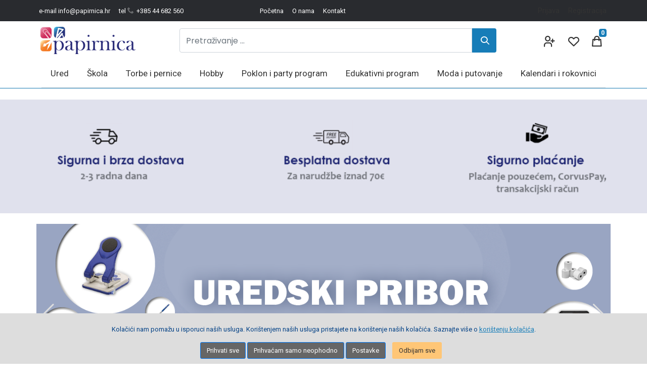

--- FILE ---
content_type: text/html; charset=utf-8
request_url: https://papirnica.hr/?attachment_id=40644
body_size: 24171
content:
<!doctype html>
<html lang="hr" class=homepage>
<head>
    <meta http-equiv="Content-type" content="text/html;charset=UTF-8" />
    <meta name="viewport" content="width=device-width, initial-scale=1.0">
    <meta http-equiv="X-UA-Compatible" content="IE=edge,chrome=1">
    <link rel="preload" href="/lib/icomoon/fonts/icomoon.ttf?or9hvm" as="font" type="font/ttf" crossorigin="anonymous" />
    <link rel="preconnect" href="https://fonts.googleapis.com/" crossorigin />
    <link rel="dns-prefetch" href="https://fonts.googleapis.com/" />
    <link rel="preconnect" href="https://fonts.gstatic.com/" crossorigin />
    <link rel="dns-prefetch" href="https://fonts.gstatic.com/" />
        <link rel="preconnect" href="https://www.googletagmanager.com/" crossorigin />
        <link rel="dns-prefetch" href="https://www.googletagmanager.com/" />
    <link rel="preload" href="/themes/kutina/css/icomoon/fonts/icomoon.ttf?m7go43" as="font" type="font/ttf" crossorigin="anonymous" />
<link rel="stylesheet preload" href="https://fonts.googleapis.com/css2?family=Roboto:wght@400;500;700&display=swap" as="style" crossorigin> 
<link rel="stylesheet preload" href="https://fonts.googleapis.com/css2?family=Poppins:wght@400&display=swap" as="style" crossorigin>
<link rel="stylesheet" href="/themes/kutina/css/icomoon/style.css?v=1.4" />

    <meta name="description" content="Webshop Papirnica - pribor za Ured, Školu, Hobi i Putovanja. Prati trendove s velikim izborom kvalitetnih artikala za ured i školu. Imamo u ponudi i poklon i party program.">
    <meta name="keywords" content="papirnica, uredski materijal,  školski pribor, hobi, putovanja">
    <meta property="og:type" content="website" />
<meta property="og:site_name" content="Papirnica"/> 
<meta property="og:title" content="Papirnica - pribor za Ured, Školu, Hobi i Putovanja"/> 
<meta property="og:image" content="https://papirnica.hr/user-content/kutina/thumbs/00006152.png" />
<meta property="og:description" content="Webshop Papirnica - pribor za Ured, Školu, Hobi i Putovanja. Prati trendove s velikim izborom kvalitetnih artikala za ured i školu. Imamo u ponudi i poklon i party program." /> 
<meta property="og:url" content="https://papirnica.hr/" /> 
<meta property="twitter:description" content="Webshop Papirnica - pribor za Ured, Školu, Hobi i Putovanja. Prati trendove s velikim izborom kvalitetnih artikala za ured i školu. Imamo u ponudi i poklon i party program." /> 
<meta property="twitter:url" content="https://papirnica.hr/" />
<link rel="apple-touch-icon" sizes="180x180" href="/apple-touch-icon.png">
<link rel="icon" type="image/png" sizes="32x32" href="/favicon-32x32.png">
<link rel="icon" type="image/png" sizes="16x16" href="/favicon-16x16.png">
<link rel="manifest" href="/site.webmanifest">
    
    <title>Webshop Papirnica - Pribor za Ured, Školu, Hobi i Putovanja</title>
    <link rel="canonical" href="https://papirnica.hr/" />



    
    <link rel="stylesheet" href="/lib/swiper/swiper-bundle.min.css?v=1.4" />
<link rel="stylesheet" href="/lib/animate/animate.css" />

    

    <link rel="stylesheet" href="/themes/kutina/css/site.min.css?v=1.4" />



    

    <link rel="icon" type="image/x-icon" href="/favicon.ico">
    <link rel="apple-touch-icon" sizes="180x180" href ="/apple-touch-icon.png">
<link rel="icon" type="image/png" sizes="32x32" href="/favicon-32x32.png">
<link rel="icon" type="image/png" sizes="16x16" href="/favicon-16x16.png">
<link rel="manifest" href="/site.webmanifest">

    <!--[if lt IE 9]>
      <script src="https://cdnjs.cloudflare.com/ajax/libs/html5shiv/3.7.3/html5shiv.min.js"></script>
      <script src="https://cdnjs.cloudflare.com/ajax/libs/respond.js/1.4.2/respond.min.js"></script>
    <![endif]-->
    
<script>window.dataLayer = window.dataLayer || [];function gtag(){dataLayer.push(arguments);}gtag('consent', 'default', {  'ad_storage': 'denied',  'ad_user_data': 'denied',  'ad_personalization': 'denied',  'analytics_storage': 'granted'});</script><!-- Google tag (gtag.js) -->
<script async src="https://www.googletagmanager.com/gtag/js?id=G-FQE4YEN5RB"></script>
<script>
  window.dataLayer = window.dataLayer || [];
  function gtag(){dataLayer.push(arguments);}
  gtag('js', new Date());

  gtag('config', 'G-FQE4YEN5RB');
</script>
<script type="text/javascript">
	var dataLayer = dataLayer || [];
</script>
    

</head>
<body dir="ltr">
    

    
    
<!--[if lte IE 9]>
    <div style="clear:both;text-align:center;position:relative;">
        <a style="display: block; padding: 10px; margin: 10px; border: 1px solid #f00;" href="http://www.microsoft.com/windows/internet-explorer/default.aspx" target="_blank">
            <span style="color: #f00; font-size: 16px;">Koristite zastarijeli preglednik koji nije u mogućnosti ispravno prikazati sadržaj stranice. <br/>Kliknite ovdje da besplatno ažurirate svoj preglednik.</span>
        </a>
    </div>
<![endif]-->
<noscript>
    <div class="noscript">
        <p>
            <strong>Onemogućeno korištenje JavaScriptJavaScript seems to be disabled in your browser.</strong>
        </p>
        <p>
            Poštovani, potrebno je da na Vašem pregledniku uključite korištenje JavaScript za ispravan rad sa stranicom.
            You must have JavaScript enabled in your browser to utilize the functionality of
            this website.
        </p>
    </div>
</noscript>

    <div class="top-bar">
    <div class="container">
        <ul class="top-links nav toplinks-left">
            <li class="header-block-item"><a href="mailto:info@papirnica.hr">e-mail info@papirnica.hr</a></li>
            <li class="header-block-item"><a href="tel:++38544682560">tel <i class="icon-phone"></i>+385 44 682 560</a></li>
        </ul>
        <ul class="top-links nav toplinks-center">
            <li><a href="/">Početna</a></li>
            <li><a href="/o-nama">O nama</a></li>
            <li><a href="/kontakt">Kontakt</a></li>
        </ul>
        

        <ul class="top-links nav toplinks-right">
                    <li class="nav-item"><a class="nav-link" href="/login">Prijava</a></li>
            <li class="nav-item"><a class="nav-link" href="/register">Registracija</a></li>


            
        </ul>
    </div>
</div>
<div class="main-header">   
    <div class="container">
        <div class="row">
            <div class="logo">
                <a href="/">
    <img alt="Webshop Papirnica" src="/user-content/kutina/thumbs/00013360.png" title="Webshop Papirnica" />
</a>

            </div>
            <div class="order-2 order-md-1 search-box">                 
                
<form class="form-inline" method="get" id="searchboxfrm" action="/search">
    <div class="form-group search-input">
        <input type="text" name="query" class="form-control" placeholder="Pretraživanje ..." aria-label="Pretraživanje ..." id="Query" value="">
    </div>
    <button type="submit" class="search-btn" aria-label="Search"></button>
</form>
               
            </div>
            <div class="order-1 order-md-2 header-buttons">
                <div class="d-block d-lg-none menu-btn navbar navbar-light btco-hover-menu">
                    <button class="navbar-toggler" type="button" data-toggle="collapse" data-target="#navbarMain" aria-controls="navbarSupportedContent" aria-expanded="false" aria-label="Toggle navigation">
                        <span class="navbar-toggler-icon"></span>
                    </button>
                </div>
                <div class="cart-btn">
                    <div class="cart-badge badge-icons">    
    <a href="/cart" title="Cart" aria-label="Cart">
        <span class="badge badge-sea rounded-x">0</span>
    </a>
    <div class="quick-cart-box">
    <h4>Košarica</h4>
    <div class="quick-cart-wrapper">
            <div class="padding-20">
                Nema proizvoda
            </div>
    </div>
</div>

</div>


                </div>
                <div class="wishlist-btn">
                    <a href="/wishlist" class="wishlist-link" aria-label="Wishlist" title="Wishlist"></a>
                </div>
                <div class="account-btn">
                        <a href="javascript:void();" class="user-links-toggle" aria-label="User links"></a>
    <ul class="dropdown-menu user-account">
            <li class="nav-item"><a class="nav-link" href="/login">Prijava</a></li>
                <li class="divider"></li>
                <li class="nav-item"><a class="nav-link" href="/register">Registracija</a></li>
            <li class="divider"></li>
            <li class="nav-item">
                <a href="/wishlist" class="ico-wishlist">
                    <span class="wishlist-label">Lista želja</span>
                    (<span class="wish-list-count">0</span>)
                </a>
            </li>
            <li class="divider"></li>
            <li class="nav-item">
                <a id="topcartlink" href="/cart" class="ico-cart">
                    <span class="cart-label">Košarica</span>
                    (<span class="shopping-cart-count">0</span>)
                </a>
            </li>
    </ul>


                </div>
                <div class="search-btn-box">
                    <button class="search-btn-mobile" type="button" aria-label="Search content"></button>
                </div>
            </div>
            
        </div>
    </div>    
</div>

<div class="menu-wrapper d-md-block mw-fixed">
    

    <nav class="navbar navbar-expand-lg navbar-light btco-hover-menu main-nav">
        <div class="container">
            
    <div class="collapse navbar-collapse main-menu" id="navbarMain">
        <div class="menu-close">
            <button class="navbar-closer" type="button" data-toggle="collapse" data-target="#navbarMain" aria-controls="navbarSupportedContent" aria-expanded="false" aria-label="Toggle navigation">
                <i class="icon-close"></i>
            </button>
        </div>
        <ul class="navbar-nav mr-auto">
                        <li class="nav-item dropdown ">
                                    <span class="menu-dd-icon"></span>
                                <a class="dropdown-item dropdown-toggle"  
                                 data-target="/ured"  href="/ured" >
                                    <span class="menutitle">Ured </span>                                    
                                   
                                </a>
                                <ul class="dropdown-menu">
                                    <li class="">                                        
                                        <a class="dropdown-item "  href="/ugovori">
                                            Tiskanice i obrasci
                                        </a>
                                    </li>
                                    <li class="dropdown">                                        
                                            <span class="menu-dd-icon"></span>
                                        <a class="dropdown-item second-level"  data-hover="dropdown"  href="/uredski-pribor">
                                            Uredski pribor
                                        </a>
                                            <ul class="dropdown-menu">
                                                    <li>
                                                        <a class="dropdown-item" href="/akcija">
                                                            Akcija
                                                        </a>
                                                    </li>
                                                    <li>
                                                        <a class="dropdown-item" href="/ljepila-2">
                                                            Ljepila
                                                        </a>
                                                    </li>
                                                    <li>
                                                        <a class="dropdown-item" href="/busilice-klamerice">
                                                            Bušilice, klamerice
                                                        </a>
                                                    </li>
                                                    <li>
                                                        <a class="dropdown-item" href="/spajalice">
                                                            Spajalice
                                                        </a>
                                                    </li>
                                                    <li>
                                                        <a class="dropdown-item" href="/korektori">
                                                            Korektori
                                                        </a>
                                                    </li>
                                                    <li>
                                                        <a class="dropdown-item" href="/selotejpi">
                                                            Selotejpi
                                                        </a>
                                                    </li>
                                                    <li>
                                                        <a class="dropdown-item" href="/stalci">
                                                            Stalci
                                                        </a>
                                                    </li>
                                                    <li>
                                                        <a class="dropdown-item" href="/kalkulatori-2">
                                                            Kalkulatori
                                                        </a>
                                                    </li>
                                                    <li>
                                                        <a class="dropdown-item" href="/baterije">
                                                            Baterije
                                                        </a>
                                                    </li>
                                                    <li>
                                                        <a class="dropdown-item" href="/termo-role">
                                                            Termo role
                                                        </a>
                                                    </li>
                                                    <li>
                                                        <a class="dropdown-item" href="/skare-i-skalpeli">
                                                            Škare i skalpeli
                                                        </a>
                                                    </li>
                                                    <li>
                                                        <a class="dropdown-item" href="/strojevi">
                                                            Strojevi
                                                        </a>
                                                    </li>
                                            </ul>
                                    </li>
                                    <li class="">                                        
                                        <a class="dropdown-item "  href="/adapteri-i-kablovi">
                                            Adapteri i kablovi
                                        </a>
                                    </li>
                                    <li class="dropdown">                                        
                                            <span class="menu-dd-icon"></span>
                                        <a class="dropdown-item second-level"  data-hover="dropdown"  href="/pisaci-pribor-2">
                                            Pisaći pribor
                                        </a>
                                            <ul class="dropdown-menu">
                                                    <li>
                                                        <a class="dropdown-item" href="/kemijske-olovke">
                                                            Kemijske olovke
                                                        </a>
                                                    </li>
                                                    <li>
                                                        <a class="dropdown-item" href="/grafitne-olovke-2">
                                                            Grafitne olovke
                                                        </a>
                                                    </li>
                                                    <li>
                                                        <a class="dropdown-item" href="/tehnicke-olovke-i-mine-2">
                                                            Tehničke olovke i mine
                                                        </a>
                                                    </li>
                                                    <li>
                                                        <a class="dropdown-item" href="/markeri">
                                                            Markeri
                                                        </a>
                                                    </li>
                                            </ul>
                                    </li>
                                    <li class="dropdown">                                        
                                            <span class="menu-dd-icon"></span>
                                        <a class="dropdown-item second-level"  data-hover="dropdown"  href="/papiri">
                                            Papiri
                                        </a>
                                            <ul class="dropdown-menu">
                                                    <li>
                                                        <a class="dropdown-item" href="/fotokopirni-papiri">
                                                            Fotokopirni papiri
                                                        </a>
                                                    </li>
                                                    <li>
                                                        <a class="dropdown-item" href="/ostalo-2-3-4">
                                                            Ostalo
                                                        </a>
                                                    </li>
                                                    <li>
                                                        <a class="dropdown-item" href="/etikete-2">
                                                            Etikete
                                                        </a>
                                                    </li>
                                            </ul>
                                    </li>
                                    <li class="dropdown">                                        
                                            <span class="menu-dd-icon"></span>
                                        <a class="dropdown-item second-level"  data-hover="dropdown"  href="/odlaganje-dokumenata">
                                            Odlaganje dokumenata
                                        </a>
                                            <ul class="dropdown-menu">
                                                    <li>
                                                        <a class="dropdown-item" href="/registratori">
                                                            Registratori
                                                        </a>
                                                    </li>
                                                    <li>
                                                        <a class="dropdown-item" href="/fascikli-i-ulozne-mape">
                                                            Fascikli i uložne mape
                                                        </a>
                                                    </li>
                                                    <li>
                                                        <a class="dropdown-item" href="/ladice-za-spise">
                                                            Ladice za spise
                                                        </a>
                                                    </li>
                                                    <li>
                                                        <a class="dropdown-item" href="/kuverte-s-gumbom">
                                                            Kuverte s gumbom
                                                        </a>
                                                    </li>
                                                    <li>
                                                        <a class="dropdown-item" href="/kuverte">
                                                            Kuverte
                                                        </a>
                                                    </li>
                                            </ul>
                                    </li>
                                    <li class="dropdown">                                        
                                            <span class="menu-dd-icon"></span>
                                        <a class="dropdown-item second-level"  data-hover="dropdown"  href="/ostalo-2-3-4-5">
                                            Ostalo
                                        </a>
                                            <ul class="dropdown-menu">
                                                    <li>
                                                        <a class="dropdown-item" href="/spaga">
                                                            Špaga
                                                        </a>
                                                    </li>
                                            </ul>
                                    </li>
                                    <li class="">                                        
                                        <a class="dropdown-item "  href="/samoljepljivi-blokovi">
                                            Samoljepljivi blokovi
                                        </a>
                                    </li>
                                    <li class="">                                        
                                        <a class="dropdown-item "  href="/post-it-blokovi">
                                            Post-it blokovi
                                        </a>
                                    </li>
                                    <li class="dropdown">                                        
                                            <span class="menu-dd-icon"></span>
                                        <a class="dropdown-item second-level"  data-hover="dropdown"  href="/uredski-strojevi">
                                            Uredski strojevi
                                        </a>
                                            <ul class="dropdown-menu">
                                                    <li>
                                                        <a class="dropdown-item" href="/spiralni-uvez">
                                                            Spiralni uvez
                                                        </a>
                                                    </li>
                                                    <li>
                                                        <a class="dropdown-item" href="/unistavac-dokumentacije">
                                                            Uništavač dokumentacije
                                                        </a>
                                                    </li>
                                            </ul>
                                    </li>
                                    <li class="dropdown">                                        
                                            <span class="menu-dd-icon"></span>
                                        <a class="dropdown-item second-level"  data-hover="dropdown"  href="/tinte-i-toneri">
                                            Tinte i toneri
                                        </a>
                                            <ul class="dropdown-menu">
                                                    <li>
                                                        <a class="dropdown-item" href="/tinte">
                                                            Tinte
                                                        </a>
                                                    </li>
                                                    <li>
                                                        <a class="dropdown-item" href="/toneri">
                                                            Toneri
                                                        </a>
                                                    </li>
                                                    <li>
                                                        <a class="dropdown-item" href="/originali">
                                                            Originali
                                                        </a>
                                                    </li>
                                            </ul>
                                    </li>
                                    <li class="dropdown">                                        
                                            <span class="menu-dd-icon"></span>
                                        <a class="dropdown-item second-level"  data-hover="dropdown"  href="/za-prezentaciju">
                                            Za prezentaciju
                                        </a>
                                            <ul class="dropdown-menu">
                                                    <li>
                                                        <a class="dropdown-item" href="/ploce-pluto">
                                                            Ploče pluto
                                                        </a>
                                                    </li>
                                                    <li>
                                                        <a class="dropdown-item" href="/ploce-magnetne">
                                                            Ploče magnetne
                                                        </a>
                                                    </li>
                                            </ul>
                                    </li>
                                    <li class="">                                        
                                        <a class="dropdown-item "  href="/plastifikatori-i-folije">
                                            Plastifikatori i folije
                                        </a>
                                    </li>
                                    <li class="">                                        
                                        <a class="dropdown-item "  href="/oprema-za-racunala">
                                            Oprema za računala
                                        </a>
                                    </li>
                                    <li class="">                                        
                                        <a class="dropdown-item "  href="/etikete">
                                            Etikete
                                        </a>
                                    </li>
                                </ul>
                        </li>
                        <li class="nav-item dropdown ">
                                    <span class="menu-dd-icon"></span>
                                <a class="dropdown-item dropdown-toggle"  
                                 data-target="/skola"  href="/skola" >
                                    <span class="menutitle">Škola </span>                                    
                                   
                                </a>
                                <ul class="dropdown-menu">
                                    <li class="dropdown">                                        
                                            <span class="menu-dd-icon"></span>
                                        <a class="dropdown-item second-level"  data-hover="dropdown"  href="/crtaci-pribor">
                                            Crtaći pribor
                                        </a>
                                            <ul class="dropdown-menu">
                                                    <li>
                                                        <a class="dropdown-item" href="/drvene-bojice">
                                                            Drvene bojice
                                                        </a>
                                                    </li>
                                                    <li>
                                                        <a class="dropdown-item" href="/vodene-boje">
                                                            Vodene boje
                                                        </a>
                                                    </li>
                                                    <li>
                                                        <a class="dropdown-item" href="/flomasteri">
                                                            Flomasteri
                                                        </a>
                                                    </li>
                                                    <li>
                                                        <a class="dropdown-item" href="/tempere">
                                                            Tempere
                                                        </a>
                                                    </li>
                                                    <li>
                                                        <a class="dropdown-item" href="/vostane-i-uljane-pastele">
                                                            Voštane i uljane pastele
                                                        </a>
                                                    </li>
                                                    <li>
                                                        <a class="dropdown-item" href="/kistovi-2">
                                                            Kistovi
                                                        </a>
                                                    </li>
                                            </ul>
                                    </li>
                                    <li class="">                                        
                                        <a class="dropdown-item "  href="/naljepnice-za-knjige">
                                            Naljepnice za knjige
                                        </a>
                                    </li>
                                    <li class="">                                        
                                        <a class="dropdown-item "  href="/plastelini-i-glinamoli">
                                            Plastelini i glinamoli
                                        </a>
                                    </li>
                                    <li class="">                                        
                                        <a class="dropdown-item "  href="/skare">
                                            Škare
                                        </a>
                                    </li>
                                    <li class="">                                        
                                        <a class="dropdown-item "  href="/ljepila">
                                            Ljepila
                                        </a>
                                    </li>
                                    <li class="dropdown">                                        
                                            <span class="menu-dd-icon"></span>
                                        <a class="dropdown-item second-level"  data-hover="dropdown"  href="/pisaci-pribor">
                                            Pisaći pribor
                                        </a>
                                            <ul class="dropdown-menu">
                                                    <li>
                                                        <a class="dropdown-item" href="/nalivpera">
                                                            Nalivpera
                                                        </a>
                                                    </li>
                                                    <li>
                                                        <a class="dropdown-item" href="/grafitne-olovke">
                                                            Grafitne olovke
                                                        </a>
                                                    </li>
                                                    <li>
                                                        <a class="dropdown-item" href="/tehnicke-olovke-i-mine">
                                                            Tehničke olovke i mine
                                                        </a>
                                                    </li>
                                                    <li>
                                                        <a class="dropdown-item" href="/kemijske-olovke-2">
                                                            Kemijske olovke
                                                        </a>
                                                    </li>
                                            </ul>
                                    </li>
                                    <li class="dropdown">                                        
                                            <span class="menu-dd-icon"></span>
                                        <a class="dropdown-item second-level"  data-hover="dropdown"  href="/gumice-i-siljila">
                                            Gumice i šiljila
                                        </a>
                                            <ul class="dropdown-menu">
                                                    <li>
                                                        <a class="dropdown-item" href="/gumice">
                                                            Gumice
                                                        </a>
                                                    </li>
                                                    <li>
                                                        <a class="dropdown-item" href="/siljila">
                                                            Šiljila
                                                        </a>
                                                    </li>
                                            </ul>
                                    </li>
                                    <li class="dropdown">                                        
                                            <span class="menu-dd-icon"></span>
                                        <a class="dropdown-item second-level"  data-hover="dropdown"  href="/geometrijski-pribor">
                                            Geometrijski pribor
                                        </a>
                                            <ul class="dropdown-menu">
                                                    <li>
                                                        <a class="dropdown-item" href="/sestari">
                                                            Šestari
                                                        </a>
                                                    </li>
                                                    <li>
                                                        <a class="dropdown-item" href="/ravnala-i-trokuti">
                                                            Ravnala i trokuti
                                                        </a>
                                                    </li>
                                            </ul>
                                    </li>
                                    <li class="">                                        
                                        <a class="dropdown-item "  href="/ostali-pribor">
                                            Ostali pribor
                                        </a>
                                    </li>
                                    <li class="dropdown">                                        
                                            <span class="menu-dd-icon"></span>
                                        <a class="dropdown-item second-level"  data-hover="dropdown"  href="/biljeznice-i-blokovi">
                                            Bilježnice i blokovi
                                        </a>
                                            <ul class="dropdown-menu">
                                                    <li>
                                                        <a class="dropdown-item" href="/kolegij-blokovi">
                                                            Kolegij blokovi
                                                        </a>
                                                    </li>
                                                    <li>
                                                        <a class="dropdown-item" href="/fascikli-i-ulozne-mape-2">
                                                            Fascikli i uložne mape
                                                        </a>
                                                    </li>
                                                    <li>
                                                        <a class="dropdown-item" href="/biljeznice">
                                                            Bilježnice
                                                        </a>
                                                    </li>
                                                    <li>
                                                        <a class="dropdown-item" href="/pisanke">
                                                            Pisanke
                                                        </a>
                                                    </li>
                                                    <li>
                                                        <a class="dropdown-item" href="/notne-biljeznice">
                                                            Notne bilježnice
                                                        </a>
                                                    </li>
                                            </ul>
                                    </li>
                                    <li class="dropdown">                                        
                                            <span class="menu-dd-icon"></span>
                                        <a class="dropdown-item second-level"  data-hover="dropdown"  href="/kalkulatori">
                                            Kalkulatori
                                        </a>
                                            <ul class="dropdown-menu">
                                                    <li>
                                                        <a class="dropdown-item" href="/casio">
                                                            Casio
                                                        </a>
                                                    </li>
                                            </ul>
                                    </li>
                                    <li class="">                                        
                                        <a class="dropdown-item "  href="/oznacivaci-stranica">
                                            Označivači stranica
                                        </a>
                                    </li>
                                </ul>
                        </li>
                        <li class="nav-item dropdown ">
                                    <span class="menu-dd-icon"></span>
                                <a class="dropdown-item dropdown-toggle"  
                                 data-target="/torbe-i-pernice"  href="/torbe-i-pernice" >
                                    <span class="menutitle">Torbe i pernice </span>                                    
                                   
                                </a>
                                <ul class="dropdown-menu">
                                    <li class="">                                        
                                        <a class="dropdown-item "  href="/vrecice-za-papuce">
                                            Vrećice za papuče
                                        </a>
                                    </li>
                                    <li class="">                                        
                                        <a class="dropdown-item "  href="/bocice-za-vodu">
                                            Bočice za vodu
                                        </a>
                                    </li>
                                    <li class="dropdown">                                        
                                            <span class="menu-dd-icon"></span>
                                        <a class="dropdown-item second-level"  data-hover="dropdown"  href="/ruksaci">
                                            Ruksaci
                                        </a>
                                            <ul class="dropdown-menu">
                                                    <li>
                                                        <a class="dropdown-item" href="/skolski">
                                                            Školski
                                                        </a>
                                                    </li>
                                                    <li>
                                                        <a class="dropdown-item" href="/poslovni">
                                                            Poslovni
                                                        </a>
                                                    </li>
                                                    <li>
                                                        <a class="dropdown-item" href="/vrticki-ruksaci">
                                                            Vrtićki ruksaci
                                                        </a>
                                                    </li>
                                            </ul>
                                    </li>
                                    <li class="dropdown">                                        
                                            <span class="menu-dd-icon"></span>
                                        <a class="dropdown-item second-level"  data-hover="dropdown"  href="/pernice">
                                            Pernice
                                        </a>
                                            <ul class="dropdown-menu">
                                                    <li>
                                                        <a class="dropdown-item" href="/prazne-pernice">
                                                            Prazne pernice
                                                        </a>
                                                    </li>
                                                    <li>
                                                        <a class="dropdown-item" href="/pune-pernice">
                                                            Pune pernice
                                                        </a>
                                                    </li>
                                            </ul>
                                    </li>
                                    <li class="">                                        
                                        <a class="dropdown-item "  href="/skolske-torbe">
                                            Školske torbe
                                        </a>
                                    </li>
                                </ul>
                        </li>
                        <li class="nav-item dropdown ">
                                    <span class="menu-dd-icon"></span>
                                <a class="dropdown-item dropdown-toggle"  
                                 data-target="/hobby"  href="/hobby" >
                                    <span class="menutitle">Hobby </span>                                    
                                   
                                </a>
                                <ul class="dropdown-menu">
                                    <li class="">                                        
                                        <a class="dropdown-item "  href="/kistovi">
                                            Kistovi
                                        </a>
                                    </li>
                                    <li class="">                                        
                                        <a class="dropdown-item "  href="/grafitne-olovke-2-3">
                                            Grafitne olovke
                                        </a>
                                    </li>
                                    <li class="">                                        
                                        <a class="dropdown-item "  href="/ostalo-2-3">
                                            Ostalo
                                        </a>
                                    </li>
                                    <li class="">                                        
                                        <a class="dropdown-item "  href="/kreativni-setovi">
                                            Kreativni setovi
                                        </a>
                                    </li>
                                    <li class="dropdown">                                        
                                            <span class="menu-dd-icon"></span>
                                        <a class="dropdown-item second-level"  data-hover="dropdown"  href="/akrilne-i-uljene-boje-2">
                                            Akrilne i uljene boje
                                        </a>
                                            <ul class="dropdown-menu">
                                                    <li>
                                                        <a class="dropdown-item" href="/akrilne-boje">
                                                            Akrilne boje
                                                        </a>
                                                    </li>
                                                    <li>
                                                        <a class="dropdown-item" href="/uljane-boje">
                                                            Uljane boje
                                                        </a>
                                                    </li>
                                                    <li>
                                                        <a class="dropdown-item" href="/konturne-boje">
                                                            Konturne boje
                                                        </a>
                                                    </li>
                                            </ul>
                                    </li>
                                    <li class="">                                        
                                        <a class="dropdown-item "  href="/pastele">
                                            Pastele
                                        </a>
                                    </li>
                                    <li class="">                                        
                                        <a class="dropdown-item "  href="/decoupage">
                                            Decoupage
                                        </a>
                                    </li>
                                    <li class="">                                        
                                        <a class="dropdown-item "  href="/ljepila-2-3">
                                            Ljepila
                                        </a>
                                    </li>
                                    <li class="">                                        
                                        <a class="dropdown-item "  href="/gliteri">
                                            Gliteri
                                        </a>
                                    </li>
                                    <li class="">                                        
                                        <a class="dropdown-item "  href="/dekomaterijali">
                                            Dekomaterijali
                                        </a>
                                    </li>
                                    <li class="">                                        
                                        <a class="dropdown-item "  href="/papiri-i-blokovi-za-slikanje">
                                            Papiri i blokovi za slikanje
                                        </a>
                                    </li>
                                    <li class="">                                        
                                        <a class="dropdown-item "  href="/platna">
                                            Platna
                                        </a>
                                    </li>
                                    <li class="">                                        
                                        <a class="dropdown-item "  href="/uni-posca-markeri">
                                            Uni Posca markeri
                                        </a>
                                    </li>
                                </ul>
                        </li>
                        <li class="nav-item dropdown ">
                                    <span class="menu-dd-icon"></span>
                                <a class="dropdown-item dropdown-toggle"  
                                 data-target="/poklon-i-party-program"  href="/poklon-i-party-program" >
                                    <span class="menutitle">Poklon i party program </span>                                    
                                   
                                </a>
                                <ul class="dropdown-menu">
                                    <li class="">                                        
                                        <a class="dropdown-item "  href="/baloni">
                                            Baloni
                                        </a>
                                    </li>
                                    <li class="">                                        
                                        <a class="dropdown-item "  href="/svjecice">
                                            Svjećice
                                        </a>
                                    </li>
                                    <li class="">                                        
                                        <a class="dropdown-item "  href="/dekoracije-za-torte-i-kolace">
                                            Dekoracije za torte i kolače
                                        </a>
                                    </li>
                                    <li class="dropdown">                                        
                                            <span class="menu-dd-icon"></span>
                                        <a class="dropdown-item second-level"  data-hover="dropdown"  href="/salvete">
                                            Salvete
                                        </a>
                                            <ul class="dropdown-menu">
                                                    <li>
                                                        <a class="dropdown-item" href="/rodendan">
                                                            Rođendan
                                                        </a>
                                                    </li>
                                                    <li>
                                                        <a class="dropdown-item" href="/ostale-prigode">
                                                            Ostale prigode
                                                        </a>
                                                    </li>
                                                    <li>
                                                        <a class="dropdown-item" href="/vjencanje">
                                                            Vjenčanje
                                                        </a>
                                                    </li>
                                            </ul>
                                    </li>
                                    <li class="">                                        
                                        <a class="dropdown-item "  href="/natpisi-i-zastavice">
                                            Natpisi i zastavice
                                        </a>
                                    </li>
                                    <li class="">                                        
                                        <a class="dropdown-item "  href="/vjencanje-2">
                                            Vjenčanje
                                        </a>
                                    </li>
                                    <li class="">                                        
                                        <a class="dropdown-item "  href="/slamke">
                                            Slamke
                                        </a>
                                    </li>
                                    <li class="dropdown">                                        
                                            <span class="menu-dd-icon"></span>
                                        <a class="dropdown-item second-level"  data-hover="dropdown"  href="/poklon-program">
                                            Poklon program
                                        </a>
                                            <ul class="dropdown-menu">
                                                    <li>
                                                        <a class="dropdown-item" href="/djecji-pokloni">
                                                            Dječji pokloni
                                                        </a>
                                                    </li>
                                                    <li>
                                                        <a class="dropdown-item" href="/pokloni-za-odrasle">
                                                            Pokloni za odrasle
                                                        </a>
                                                    </li>
                                                    <li>
                                                        <a class="dropdown-item" href="/radosnice">
                                                            Radosnice
                                                        </a>
                                                    </li>
                                            </ul>
                                    </li>
                                    <li class="">                                        
                                        <a class="dropdown-item "  href="/krune">
                                            Krune
                                        </a>
                                    </li>
                                    <li class="">                                        
                                        <a class="dropdown-item "  href="/konfete">
                                            Konfete
                                        </a>
                                    </li>
                                    <li class="">                                        
                                        <a class="dropdown-item "  href="/bozicni-program">
                                            Božićni program
                                        </a>
                                    </li>
                                </ul>
                        </li>
                        <li class="nav-item dropdown ">
                                    <span class="menu-dd-icon"></span>
                                <a class="dropdown-item dropdown-toggle"  
                                 data-target="/edukativni-program"  href="/edukativni-program" >
                                    <span class="menutitle">Edukativni program </span>                                    
                                   
                                </a>
                                <ul class="dropdown-menu">
                                    <li class="dropdown">                                        
                                            <span class="menu-dd-icon"></span>
                                        <a class="dropdown-item second-level"  data-hover="dropdown"  href="/knjige-i-slikovnice">
                                            Knjige i slikovnice
                                        </a>
                                            <ul class="dropdown-menu">
                                                    <li>
                                                        <a class="dropdown-item" href="/bajke-basne-i-ostale-price">
                                                            Bajke, basne i ostale priče
                                                        </a>
                                                    </li>
                                                    <li>
                                                        <a class="dropdown-item" href="/bojanke">
                                                            Bojanke
                                                        </a>
                                                    </li>
                                                    <li>
                                                        <a class="dropdown-item" href="/djeca-od-2-do-5-godina">
                                                            Djeca od 2 do 5 godina
                                                        </a>
                                                    </li>
                                                    <li>
                                                        <a class="dropdown-item" href="/djeca-od-0-do-2-godine">
                                                            Djeca od 0 do 2 godine
                                                        </a>
                                                    </li>
                                                    <li>
                                                        <a class="dropdown-item" href="/predskolarci">
                                                            Predškolarci
                                                        </a>
                                                    </li>
                                                    <li>
                                                        <a class="dropdown-item" href="/tinejdzeri">
                                                            Tinejdžeri
                                                        </a>
                                                    </li>
                                                    <li>
                                                        <a class="dropdown-item" href="/bozicni-naslovi">
                                                            Božićni naslovi
                                                        </a>
                                                    </li>
                                            </ul>
                                    </li>
                                    <li class="">                                        
                                        <a class="dropdown-item "  href="/lego">
                                            LEGO®
                                        </a>
                                    </li>
                                    <li class="">                                        
                                        <a class="dropdown-item "  href="/puzzle-i-slagalice">
                                            Puzzle i slagalice
                                        </a>
                                    </li>
                                    <li class="">                                        
                                        <a class="dropdown-item "  href="/drustvene-igre">
                                            Društvene igre
                                        </a>
                                    </li>
                                </ul>
                        </li>
                        <li class="nav-item dropdown ">
                                    <span class="menu-dd-icon"></span>
                                <a class="dropdown-item dropdown-toggle"  
                                 data-target="/moda-i-putovanje"  href="/moda-i-putovanje" >
                                    <span class="menutitle">Moda i putovanje </span>                                    
                                   
                                </a>
                                <ul class="dropdown-menu">
                                    <li class="">                                        
                                        <a class="dropdown-item "  href="/djeca">
                                            Djeca
                                        </a>
                                    </li>
                                    <li class="dropdown">                                        
                                            <span class="menu-dd-icon"></span>
                                        <a class="dropdown-item second-level"  data-hover="dropdown"  href="/odrasli">
                                            Odrasli
                                        </a>
                                            <ul class="dropdown-menu">
                                                    <li>
                                                        <a class="dropdown-item" href="/ostalo-2-3-4-5-6">
                                                            Ostalo
                                                        </a>
                                                    </li>
                                                    <li>
                                                        <a class="dropdown-item" href="/anekke">
                                                            Anekke
                                                        </a>
                                                    </li>
                                            </ul>
                                    </li>
                                    <li class="">                                        
                                        <a class="dropdown-item "  href="/putne-torbe-i-koferi">
                                            Putne torbe i koferi
                                        </a>
                                    </li>
                                    <li class="">                                        
                                        <a class="dropdown-item "  href="/economic-parfemi">
                                            Economic parfemi
                                        </a>
                                    </li>
                                </ul>
                        </li>
                        <li class="nav-item dropdown ">
                                    <span class="menu-dd-icon"></span>
                                <a class="dropdown-item dropdown-toggle"  
                                 data-target="/kalendari-i-rokovnici"  href="/kalendari-i-rokovnici" >
                                    <span class="menutitle">Kalendari i rokovnici </span>                                    
                                   
                                </a>
                                <ul class="dropdown-menu">
                                    <li class="">                                        
                                        <a class="dropdown-item "  href="/rokovnici-i-planeri">
                                            Rokovnici i planeri
                                        </a>
                                    </li>
                                    <li class="">                                        
                                        <a class="dropdown-item "  href="/kalendari">
                                            Kalendari
                                        </a>
                                    </li>
                                </ul>
                        </li>
                <li class="nav-item shopcart">
                    <div class="cart-btn">
                        <div class="cart-badge badge-icons">    
    <a href="/cart" title="Cart" aria-label="Cart">
        <span class="badge badge-sea rounded-x">0</span>
    </a>
    <div class="quick-cart-box">
    <h4>Košarica</h4>
    <div class="quick-cart-wrapper">
            <div class="padding-20">
                Nema proizvoda
            </div>
    </div>
</div>

</div>


                    </div>
                </li>
        </ul>
        
    </div>



            
        </div>
    </nav>
</div>

<div class="body-content">
    

    
    <div class="html-widget-15">
        <p><img src="/user-content/kutina/00015337_dostavapng.png" style="display:block; margin:0 auto; float:none; width:100%; max-width:1315px; height:auto;padding: 20px 0;" class="trust-center"     ></p>
    </div>
<section class="carousel-widget">
        <div class="container  " >
            <div id="swiper_1" class="swiper carousel-widgetbox">
                <div class="swiper-wrapper">
                    
                        <div class="swiper-slide">
                            <a href="https://papirnica.hr/ured">
                                
                                    <picture>
                                        <source  data-srcset="/user-content/kutina/thumbs/00015322.png"  media="(min-width: 768px)" class=" lazyload" />
                                        <img loading="lazy"  data-srcset="/user-content/kutina/thumbs/00015323.png"  alt="Uredski pribor" class=" lazyload" />
                                    </picture>
                            </a>
                            <div class="swiper-lazy-preloader"></div>
                        </div>
                        <div class="swiper-slide">
                            <a href="https://papirnica.hr/edukativni-program">
                                
                                    <picture>
                                        <source  data-srcset="/user-content/kutina/thumbs/00015336.png"  media="(min-width: 768px)" class=" lazyload" />
                                        <img loading="lazy"  data-srcset="/user-content/kutina/thumbs/00015331.png"  alt="Edukativni program" class=" lazyload" />
                                    </picture>
                            </a>
                            <div class="swiper-lazy-preloader"></div>
                        </div>
                        <div class="swiper-slide">
                            <a href="/search?query=stitch">
                                
                                    <picture>
                                        <source  data-srcset="/user-content/kutina/thumbs/00015332.png"  media="(min-width: 768px)" class=" lazyload" />
                                        <img loading="lazy"  data-srcset="/user-content/kutina/thumbs/00015333.png"  alt="Stitch kolekcija " class=" lazyload" />
                                    </picture>
                            </a>
                            <div class="swiper-lazy-preloader"></div>
                        </div>
                </div>
                <div class="swiper-button-next"></div>
                <div class="swiper-button-prev"></div>
                <div class="swiper-pagination"></div>
            </div>
        </div>
</section>

    <section class="simple-product-widget">
        <div class="container">
            <div class="row product-list">
                    <div class="col-12">
                        <h2 class="title-slider">
                            Izdvojeno za vas
                        </h2>
                    </div>
                    <div class="col-6 col-md-4 col-lg-3 col-xl-5ths">
                        <div class="shop-item" data-productid="3223">   
    <div class="shop-option-over">
            <a class="button-addtocompare add-to-comparison-search" href="#" data-item-id="3223" data-toggle="tooltip" value="AddToCompareList" title="Usporedba"></a>
            <a class="button-addtowishlist add-to-wishlist-search" href="#" data-item-id="3223" data-toggle="tooltip" value="AddToWishlist" title="Lista želja"></a>
    </div>
    <div class="thumbnail">
        <a class="shop-item-image" href="/tinta-hp-650-color" title="Tinta HP 650 Color">
            <img class="img-responsive lazyload" alt="Tinta HP 650 Color" src="data:image/svg+xml,%3Csvg xmlns='http://www.w3.org/2000/svg' viewBox='0 0 4 4'%3E%3C/svg%3E" data-src="/user-content/kutina/thumbs/00010790_400x400.jpg" title="Tinta HP 650 Color" />
        </a>
        <div class="shop-item-info">
        </div>
        <div class="attribute-option-over">
        </div>
       
    </div>

    <div class="shop-item-summary text-center box-summary">
        <h2><a href="/tinta-hp-650-color">Tinta HP 650 Color</a></h2>

                <div class="out-of-stock">
                    <span class="label label-success"><i class="icon-check"></i> Dostupno </span>
                </div>
            <div class="shop-item-price">
                    <div class="with-tax">
                        <span class="price">17,30 €</span>
                    </div>
            </div>
         <div class="shop-item-buttons">
            <div class="shop-item-main">
                        <button type="button" value="Dodaj u košaru" class="button-addtocart btn-add-cart-search"><span class="addtocart-text">Dodaj u košaru</span></button>
            </div>
            
        </div>
    </div>
</div>

                    </div>
                    <div class="col-6 col-md-4 col-lg-3 col-xl-5ths">
                        <div class="shop-item" data-productid="4023">   
    <div class="shop-option-over">
            <a class="button-addtocompare add-to-comparison-search" href="#" data-item-id="4023" data-toggle="tooltip" value="AddToCompareList" title="Usporedba"></a>
            <a class="button-addtowishlist add-to-wishlist-search" href="#" data-item-id="4023" data-toggle="tooltip" value="AddToWishlist" title="Lista želja"></a>
    </div>
    <div class="thumbnail">
        <a class="shop-item-image" href="/flom-perm-05-p-70-crni-37073-erich-krause" title="Flomaster permanentni 0,5 P-70 crni 37073 Erich Krause">
            <img class="img-responsive lazyload" alt="Flomaster permanentni 0,5 P-70 crni 37073 Erich Krause" src="data:image/svg+xml,%3Csvg xmlns='http://www.w3.org/2000/svg' viewBox='0 0 4 4'%3E%3C/svg%3E" data-src="/user-content/kutina/thumbs/00013449_400x400.jpg" title="Flomaster permanentni 0,5 P-70 crni 37073 Erich Krause" />
        </a>
        <div class="shop-item-info">
        </div>
        <div class="attribute-option-over">
        </div>
       
    </div>

    <div class="shop-item-summary text-center box-summary">
        <h2><a href="/flom-perm-05-p-70-crni-37073-erich-krause">Flomaster permanentni 0,5 P-70 crni 37073 Erich Krause</a></h2>

                <div class="out-of-stock">
                    <span class="label label-success"><i class="icon-check"></i> Dostupno </span>
                </div>
            <div class="shop-item-price">
                    <div class="with-tax">
                        <span class="price">0,50 €</span>
                    </div>
            </div>
         <div class="shop-item-buttons">
            <div class="shop-item-main">
                        <button type="button" value="Dodaj u košaru" class="button-addtocart btn-add-cart-search"><span class="addtocart-text">Dodaj u košaru</span></button>
            </div>
            
        </div>
    </div>
</div>

                    </div>
                    <div class="col-6 col-md-4 col-lg-3 col-xl-5ths">
                        <div class="shop-item" data-productid="1176">   
    <div class="shop-option-over">
            <a class="button-addtocompare add-to-comparison-search" href="#" data-item-id="1176" data-toggle="tooltip" value="AddToCompareList" title="Usporedba"></a>
            <a class="button-addtowishlist add-to-wishlist-search" href="#" data-item-id="1176" data-toggle="tooltip" value="AddToWishlist" title="Lista želja"></a>
    </div>
    <div class="thumbnail">
        <a class="shop-item-image" href="/foto-papir-a4-glossy" title="FOTO PAPIR A4 10L. 200GR. GLOSSY PN240A4">
            <img class="img-responsive lazyload" alt="FOTO PAPIR A4 10L. 200GR. GLOSSY PN240A4" src="data:image/svg+xml,%3Csvg xmlns='http://www.w3.org/2000/svg' viewBox='0 0 4 4'%3E%3C/svg%3E" data-src="/user-content/kutina/thumbs/00008056_400x400.jpg" title="FOTO PAPIR A4 10L. 200GR. GLOSSY PN240A4" />
        </a>
        <div class="shop-item-info">
        </div>
        <div class="attribute-option-over">
        </div>
       
    </div>

    <div class="shop-item-summary text-center box-summary">
        <h2><a href="/foto-papir-a4-glossy">FOTO PAPIR A4 10L. 200GR. GLOSSY PN240A4</a></h2>

                <div class="out-of-stock">
                    <span class="label label-success"><i class="icon-check"></i> Dostupno </span>
                </div>
            <div class="shop-item-price">
                    <div class="with-tax">
                        <span class="price">4,70 €</span>
                    </div>
            </div>
         <div class="shop-item-buttons">
            <div class="shop-item-main">
                        <button type="button" value="Dodaj u košaru" class="button-addtocart btn-add-cart-search"><span class="addtocart-text">Dodaj u košaru</span></button>
            </div>
            
        </div>
    </div>
</div>

                    </div>
                    <div class="col-6 col-md-4 col-lg-3 col-xl-5ths">
                        <div class="shop-item" data-productid="4939">   
    <div class="shop-option-over">
            <a class="button-addtocompare add-to-comparison-search" href="#" data-item-id="4939" data-toggle="tooltip" value="AddToCompareList" title="Usporedba"></a>
            <a class="button-addtowishlist add-to-wishlist-search" href="#" data-item-id="4939" data-toggle="tooltip" value="AddToWishlist" title="Lista želja"></a>
    </div>
    <div class="thumbnail">
        <a class="shop-item-image" href="/kalkulator-casio-fx-991-417-funk-219701" title="KALKULATOR CASIO FX-991 417 FUNK. 219701">
            <img class="img-responsive lazyload" alt="KALKULATOR CASIO FX-991 417 FUNK. 219701" src="data:image/svg+xml,%3Csvg xmlns='http://www.w3.org/2000/svg' viewBox='0 0 4 4'%3E%3C/svg%3E" data-src="/user-content/kutina/thumbs/00014877_400x400.jpg" title="KALKULATOR CASIO FX-991 417 FUNK. 219701" />
        </a>
        <div class="shop-item-info">
        </div>
        <div class="attribute-option-over">
        </div>
       
    </div>

    <div class="shop-item-summary text-center box-summary">
        <h2><a href="/kalkulator-casio-fx-991-417-funk-219701">KALKULATOR CASIO FX-991 417 FUNK. 219701</a></h2>

                <div class="out-of-stock">
                    <span class="label label-success"><i class="icon-check"></i> Dostupno </span>
                </div>
            <div class="shop-item-price">
                    <div class="with-tax">
                        <span class="price">37,15 €</span>
                    </div>
            </div>
         <div class="shop-item-buttons">
            <div class="shop-item-main">
                        <button type="button" value="Dodaj u košaru" class="button-addtocart btn-add-cart-search"><span class="addtocart-text">Dodaj u košaru</span></button>
            </div>
            
        </div>
    </div>
</div>

                    </div>
                    <div class="col-6 col-md-4 col-lg-3 col-xl-5ths">
                        <div class="shop-item" data-productid="4089">   
    <div class="shop-option-over">
            <a class="button-addtocompare add-to-comparison-search" href="#" data-item-id="4089" data-toggle="tooltip" value="AddToCompareList" title="Usporedba"></a>
            <a class="button-addtowishlist add-to-wishlist-search" href="#" data-item-id="4089" data-toggle="tooltip" value="AddToWishlist" title="Lista želja"></a>
    </div>
    <div class="thumbnail">
        <a class="shop-item-image" href="/kem-olovka-r-301-classic-10-crvena-43186-erich-k" title="Kemijska olovka R-301 0,7 Plava ERICH KRAUSE 43186  ">
            <img class="img-responsive lazyload" alt="Kemijska olovka R-301 0,7 Plava ERICH KRAUSE 43186  " src="data:image/svg+xml,%3Csvg xmlns='http://www.w3.org/2000/svg' viewBox='0 0 4 4'%3E%3C/svg%3E" data-src="/user-content/kutina/thumbs/00013389_400x400.jpg" title="Kemijska olovka R-301 0,7 Plava ERICH KRAUSE 43186  " />
        </a>
        <div class="shop-item-info">
        </div>
        <div class="attribute-option-over">
        </div>
       
    </div>

    <div class="shop-item-summary text-center box-summary">
        <h2><a href="/kem-olovka-r-301-classic-10-crvena-43186-erich-k">Kemijska olovka R-301 0,7 Plava ERICH KRAUSE 43186  </a></h2>

                <div class="out-of-stock">
                    <span class="label label-success"><i class="icon-check"></i> Dostupno </span>
                </div>
            <div class="shop-item-price">
                    <div class="with-tax">
                        <span class="price">0,25 €</span>
                    </div>
            </div>
         <div class="shop-item-buttons">
            <div class="shop-item-main">
                        <button type="button" value="Dodaj u košaru" class="button-addtocart btn-add-cart-search"><span class="addtocart-text">Dodaj u košaru</span></button>
            </div>
            
        </div>
    </div>
</div>

                    </div>
                    <div class="col-6 col-md-4 col-lg-3 col-xl-5ths">
                        <div class="shop-item" data-productid="4114">   
    <div class="shop-option-over">
            <a class="button-addtocompare add-to-comparison-search" href="#" data-item-id="4114" data-toggle="tooltip" value="AddToCompareList" title="Usporedba"></a>
            <a class="button-addtowishlist add-to-wishlist-search" href="#" data-item-id="4114" data-toggle="tooltip" value="AddToWishlist" title="Lista želja"></a>
    </div>
    <div class="thumbnail">
        <a class="shop-item-image" href="/magneti-fi-2cm-121-erich-krause" title="Magneti 2CM 12/1 ERICH KRAUSE">
            <img class="img-responsive lazyload" alt="Magneti 2CM 12/1 ERICH KRAUSE" src="data:image/svg+xml,%3Csvg xmlns='http://www.w3.org/2000/svg' viewBox='0 0 4 4'%3E%3C/svg%3E" data-src="/user-content/kutina/thumbs/00013366_400x400.jpg" title="Magneti 2CM 12/1 ERICH KRAUSE" />
        </a>
        <div class="shop-item-info">
        </div>
        <div class="attribute-option-over">
        </div>
       
    </div>

    <div class="shop-item-summary text-center box-summary">
        <h2><a href="/magneti-fi-2cm-121-erich-krause">Magneti 2CM 12/1 ERICH KRAUSE</a></h2>

                <div class="out-of-stock">
                    <span class="label label-success"><i class="icon-check"></i> Dostupno </span>
                </div>
            <div class="shop-item-price">
                    <div class="with-tax">
                        <span class="price">1,45 €</span>
                    </div>
            </div>
         <div class="shop-item-buttons">
            <div class="shop-item-main">
                        <button type="button" value="Dodaj u košaru" class="button-addtocart btn-add-cart-search"><span class="addtocart-text">Dodaj u košaru</span></button>
            </div>
            
        </div>
    </div>
</div>

                    </div>
                    <div class="col-6 col-md-4 col-lg-3 col-xl-5ths">
                        <div class="shop-item" data-productid="3507">   
    <div class="shop-option-over">
            <a class="button-addtocompare add-to-comparison-search" href="#" data-item-id="3507" data-toggle="tooltip" value="AddToCompareList" title="Usporedba"></a>
            <a class="button-addtowishlist add-to-wishlist-search" href="#" data-item-id="3507" data-toggle="tooltip" value="AddToWishlist" title="Lista želja"></a>
    </div>
    <div class="thumbnail">
        <a class="shop-item-image" href="/mapa-ulozna-a4-4r-fi-25-pastelini" title="Mapa uložna A4 4R FI-25 Pastelini">
            <img class="img-responsive lazyload" alt="Mapa uložna A4 4R FI-25 Pastelini" src="data:image/svg+xml,%3Csvg xmlns='http://www.w3.org/2000/svg' viewBox='0 0 4 4'%3E%3C/svg%3E" data-src="/user-content/kutina/thumbs/00012549_400x400.png" title="Mapa uložna A4 4R FI-25 Pastelini" />
        </a>
        <div class="shop-item-info">
        </div>
        <div class="attribute-option-over">
        </div>
       
    </div>

    <div class="shop-item-summary text-center box-summary">
        <h2><a href="/mapa-ulozna-a4-4r-fi-25-pastelini">Mapa uložna A4 4R FI-25 Pastelini</a></h2>

            <div class="shop-item-price">
                    <span class="">od </span>
                    <div class="with-tax">
                        <span class="price">5,20 €</span>
                    </div>
            </div>
         <div class="shop-item-buttons">
            <div class="shop-item-main">
                        <a class="button-variant" href="/mapa-ulozna-a4-4r-fi-25-pastelini">Odaberite varijantu</a>
            </div>
            
        </div>
    </div>
</div>

                    </div>
                    <div class="col-6 col-md-4 col-lg-3 col-xl-5ths">
                        <div class="shop-item" data-productid="2126">   
    <div class="shop-option-over">
            <a class="button-addtocompare add-to-comparison-search" href="#" data-item-id="2126" data-toggle="tooltip" value="AddToCompareList" title="Usporedba"></a>
            <a class="button-addtowishlist add-to-wishlist-search" href="#" data-item-id="2126" data-toggle="tooltip" value="AddToWishlist" title="Lista želja"></a>
    </div>
    <div class="thumbnail">
        <a class="shop-item-image" href="/ploca-dvostrana-magnetnacrna" title="PLOČA DVOSTRANA MAGNETNA CRNA 30X40, ALUMINIJSKI OKVIR PT304">
            <img class="img-responsive lazyload" alt="PLOČA DVOSTRANA MAGNETNA CRNA 30X40, ALUMINIJSKI OKVIR PT304" src="data:image/svg+xml,%3Csvg xmlns='http://www.w3.org/2000/svg' viewBox='0 0 4 4'%3E%3C/svg%3E" data-src="/user-content/kutina/thumbs/00008037_400x400.jpg" title="PLOČA DVOSTRANA MAGNETNA CRNA 30X40, ALUMINIJSKI OKVIR PT304" />
        </a>
        <div class="shop-item-info">
        </div>
        <div class="attribute-option-over">
        </div>
       
    </div>

    <div class="shop-item-summary text-center box-summary">
        <h2><a href="/ploca-dvostrana-magnetnacrna">PLOČA DVOSTRANA MAGNETNA CRNA 30X40, ALUMINIJSKI OKVIR PT304</a></h2>

                <div class="out-of-stock">
                    <span class="label label-success"><i class="icon-check"></i> Dostupno </span>
                </div>
            <div class="shop-item-price">
                    <div class="with-tax">
                        <span class="price">7,90 €</span>
                    </div>
            </div>
         <div class="shop-item-buttons">
            <div class="shop-item-main">
                        <button type="button" value="Dodaj u košaru" class="button-addtocart btn-add-cart-search"><span class="addtocart-text">Dodaj u košaru</span></button>
            </div>
            
        </div>
    </div>
</div>

                    </div>
                    <div class="col-6 col-md-4 col-lg-3 col-xl-5ths">
                        <div class="shop-item" data-productid="3306">   
    <div class="shop-option-over">
            <a class="button-addtocompare add-to-comparison-search" href="#" data-item-id="3306" data-toggle="tooltip" value="AddToCompareList" title="Usporedba"></a>
            <a class="button-addtowishlist add-to-wishlist-search" href="#" data-item-id="3306" data-toggle="tooltip" value="AddToWishlist" title="Lista želja"></a>
    </div>
    <div class="thumbnail">
        <a class="shop-item-image" href="/registrator-a4-siroki-fornax" title="Registrator A4 široki Fornax">
            <img class="img-responsive lazyload" alt="Registrator A4 široki Fornax" src="data:image/svg+xml,%3Csvg xmlns='http://www.w3.org/2000/svg' viewBox='0 0 4 4'%3E%3C/svg%3E" data-src="/user-content/kutina/thumbs/00010184_400x400.jpg" title="Registrator A4 široki Fornax" />
        </a>
        <div class="shop-item-info">
        </div>
        <div class="attribute-option-over">
        </div>
       
    </div>

    <div class="shop-item-summary text-center box-summary">
        <h2><a href="/registrator-a4-siroki-fornax">Registrator A4 široki Fornax</a></h2>

            <div class="shop-item-price">
                    <span class="">od </span>
                    <div class="with-tax">
                        <span class="price">3,97 €</span>
                    </div>
            </div>
         <div class="shop-item-buttons">
            <div class="shop-item-main">
                        <a class="button-variant" href="/registrator-a4-siroki-fornax">Odaberite varijantu</a>
            </div>
            
        </div>
    </div>
</div>

                    </div>
                    <div class="col-6 col-md-4 col-lg-3 col-xl-5ths">
                        <div class="shop-item" data-productid="2437">   
    <div class="shop-option-over">
            <a class="button-addtocompare add-to-comparison-search" href="#" data-item-id="2437" data-toggle="tooltip" value="AddToCompareList" title="Usporedba"></a>
            <a class="button-addtowishlist add-to-wishlist-search" href="#" data-item-id="2437" data-toggle="tooltip" value="AddToWishlist" title="Lista želja"></a>
    </div>
    <div class="thumbnail">
        <a class="shop-item-image" href="/pluto-ploca-60x40-cm" title="Pluto ploča 60x40 cm">
            <img class="img-responsive lazyload" alt="Pluto ploča 60x40 cm" src="data:image/svg+xml,%3Csvg xmlns='http://www.w3.org/2000/svg' viewBox='0 0 4 4'%3E%3C/svg%3E" data-src="/user-content/kutina/thumbs/00009693_400x400.jpg" title="Pluto ploča 60x40 cm" />
        </a>
        <div class="shop-item-info">
        </div>
        <div class="attribute-option-over">
        </div>
       
    </div>

    <div class="shop-item-summary text-center box-summary">
        <h2><a href="/pluto-ploca-60x40-cm">Pluto ploča 60x40 cm</a></h2>

                <div class="out-of-stock">
                    <span class="label label-success"><i class="icon-check"></i> Dostupno </span>
                </div>
            <div class="shop-item-price">
                    <div class="with-tax">
                        <span class="price">8,50 €</span>
                    </div>
            </div>
         <div class="shop-item-buttons">
            <div class="shop-item-main">
                        <button type="button" value="Dodaj u košaru" class="button-addtocart btn-add-cart-search"><span class="addtocart-text">Dodaj u košaru</span></button>
            </div>
            
        </div>
    </div>
</div>

                    </div>
            </div>
        </div>
    </section>
    <section class="simple-product-widget">
        <div class="container">
            <div class="row product-list">
                    <div class="col-12">
                        <h2 class="title-slider">
                            Uredski pribor
                        </h2>
                    </div>
                    <div class="col-6 col-md-4 col-lg-3 col-xl-5ths">
                        <div class="shop-item" data-productid="4087">   
    <div class="shop-option-over">
            <a class="button-addtocompare add-to-comparison-search" href="#" data-item-id="4087" data-toggle="tooltip" value="AddToCompareList" title="Usporedba"></a>
            <a class="button-addtowishlist add-to-wishlist-search" href="#" data-item-id="4087" data-toggle="tooltip" value="AddToWishlist" title="Lista želja"></a>
    </div>
    <div class="thumbnail">
        <a class="shop-item-image" href="/kem-olovka-r-301-matic-10-plava-38509-erich-krau" title="Kemijska olovka R-301 MATIC 1,0 PLAVA 38509 ERICH KRAUSE">
            <img class="img-responsive lazyload" alt="Kemijska olovka R-301 MATIC 1,0 PLAVA 38509 ERICH KRAUSE" src="data:image/svg+xml,%3Csvg xmlns='http://www.w3.org/2000/svg' viewBox='0 0 4 4'%3E%3C/svg%3E" data-src="/user-content/kutina/thumbs/00013391_400x400.jpg" title="Kemijska olovka R-301 MATIC 1,0 PLAVA 38509 ERICH KRAUSE" />
        </a>
        <div class="shop-item-info">
        </div>
        <div class="attribute-option-over">
        </div>
       
    </div>

    <div class="shop-item-summary text-center box-summary">
        <h2><a href="/kem-olovka-r-301-matic-10-plava-38509-erich-krau">Kemijska olovka R-301 MATIC 1,0 PLAVA 38509 ERICH KRAUSE</a></h2>

                <div class="out-of-stock">
                    <span class="label label-success"><i class="icon-check"></i> Dostupno </span>
                </div>
            <div class="shop-item-price">
                    <div class="with-tax">
                        <span class="price">0,25 €</span>
                    </div>
            </div>
         <div class="shop-item-buttons">
            <div class="shop-item-main">
                        <button type="button" value="Dodaj u košaru" class="button-addtocart btn-add-cart-search"><span class="addtocart-text">Dodaj u košaru</span></button>
            </div>
            
        </div>
    </div>
</div>

                    </div>
                    <div class="col-6 col-md-4 col-lg-3 col-xl-5ths">
                        <div class="shop-item" data-productid="4419">   
    <div class="shop-option-over">
            <a class="button-addtocompare add-to-comparison-search" href="#" data-item-id="4419" data-toggle="tooltip" value="AddToCompareList" title="Usporedba"></a>
            <a class="button-addtowishlist add-to-wishlist-search" href="#" data-item-id="4419" data-toggle="tooltip" value="AddToWishlist" title="Lista želja"></a>
    </div>
    <div class="thumbnail">
        <a class="shop-item-image" href="/kocka-uredpvcpapir-boja-83x83x75-7501-7491001-9" title="Kocka za bilješke PVC &#x2B; papir, obojena, 83x83x75 mm – Office Product (7491001-9)">
            <img class="img-responsive lazyload" alt="Kocka za bilješke PVC &#x2B; papir, obojena, 83x83x75 mm – Office Product (7491001-9)" src="data:image/svg+xml,%3Csvg xmlns='http://www.w3.org/2000/svg' viewBox='0 0 4 4'%3E%3C/svg%3E" data-src="/user-content/kutina/thumbs/00013782_400x400.jpg" title="Kocka za bilješke PVC &#x2B; papir, obojena, 83x83x75 mm – Office Product (7491001-9)" />
        </a>
        <div class="shop-item-info">
        </div>
        <div class="attribute-option-over">
        </div>
       
    </div>

    <div class="shop-item-summary text-center box-summary">
        <h2><a href="/kocka-uredpvcpapir-boja-83x83x75-7501-7491001-9">Kocka za bilješke PVC &#x2B; papir, obojena, 83x83x75 mm – Office Product (7491001-9)</a></h2>

                <div class="out-of-stock">
                    <span class="label label-success"><i class="icon-check"></i> Dostupno </span>
                </div>
            <div class="shop-item-price">
                    <div class="with-tax">
                        <span class="price">5,60 €</span>
                    </div>
            </div>
         <div class="shop-item-buttons">
            <div class="shop-item-main">
                        <button type="button" value="Dodaj u košaru" class="button-addtocart btn-add-cart-search"><span class="addtocart-text">Dodaj u košaru</span></button>
            </div>
            
        </div>
    </div>
</div>

                    </div>
                    <div class="col-6 col-md-4 col-lg-3 col-xl-5ths">
                        <div class="shop-item" data-productid="3259">   
    <div class="shop-option-over">
            <a class="button-addtocompare add-to-comparison-search" href="#" data-item-id="3259" data-toggle="tooltip" value="AddToCompareList" title="Usporedba"></a>
            <a class="button-addtowishlist add-to-wishlist-search" href="#" data-item-id="3259" data-toggle="tooltip" value="AddToWishlist" title="Lista želja"></a>
    </div>
    <div class="thumbnail">
        <a class="shop-item-image" href="/mediarange-usb-flash-drive-128gb-mr913" title="MediaRange USB flash drive, 128GB -  MR913">
            <img class="img-responsive lazyload" alt="MediaRange USB flash drive, 128GB -  MR913" src="data:image/svg+xml,%3Csvg xmlns='http://www.w3.org/2000/svg' viewBox='0 0 4 4'%3E%3C/svg%3E" data-src="/user-content/kutina/thumbs/00012500_400x400.jpg" title="MediaRange USB flash drive, 128GB -  MR913" />
        </a>
        <div class="shop-item-info">
        </div>
        <div class="attribute-option-over">
        </div>
       
    </div>

    <div class="shop-item-summary text-center box-summary">
        <h2><a href="/mediarange-usb-flash-drive-128gb-mr913">MediaRange USB flash drive, 128GB -  MR913</a></h2>

                <div class="out-of-stock">
                    <span class="label label-success"><i class="icon-check"></i> Dostupno </span>
                </div>
            <div class="shop-item-price">
                    <div class="with-tax">
                        <span class="price">9,50 €</span>
                    </div>
            </div>
         <div class="shop-item-buttons">
            <div class="shop-item-main">
                        <button type="button" value="Dodaj u košaru" class="button-addtocart btn-add-cart-search"><span class="addtocart-text">Dodaj u košaru</span></button>
            </div>
            
        </div>
    </div>
</div>

                    </div>
                    <div class="col-6 col-md-4 col-lg-3 col-xl-5ths">
                        <div class="shop-item" data-productid="4939">   
    <div class="shop-option-over">
            <a class="button-addtocompare add-to-comparison-search" href="#" data-item-id="4939" data-toggle="tooltip" value="AddToCompareList" title="Usporedba"></a>
            <a class="button-addtowishlist add-to-wishlist-search" href="#" data-item-id="4939" data-toggle="tooltip" value="AddToWishlist" title="Lista želja"></a>
    </div>
    <div class="thumbnail">
        <a class="shop-item-image" href="/kalkulator-casio-fx-991-417-funk-219701" title="KALKULATOR CASIO FX-991 417 FUNK. 219701">
            <img class="img-responsive lazyload" alt="KALKULATOR CASIO FX-991 417 FUNK. 219701" src="data:image/svg+xml,%3Csvg xmlns='http://www.w3.org/2000/svg' viewBox='0 0 4 4'%3E%3C/svg%3E" data-src="/user-content/kutina/thumbs/00014877_400x400.jpg" title="KALKULATOR CASIO FX-991 417 FUNK. 219701" />
        </a>
        <div class="shop-item-info">
        </div>
        <div class="attribute-option-over">
        </div>
       
    </div>

    <div class="shop-item-summary text-center box-summary">
        <h2><a href="/kalkulator-casio-fx-991-417-funk-219701">KALKULATOR CASIO FX-991 417 FUNK. 219701</a></h2>

                <div class="out-of-stock">
                    <span class="label label-success"><i class="icon-check"></i> Dostupno </span>
                </div>
            <div class="shop-item-price">
                    <div class="with-tax">
                        <span class="price">37,15 €</span>
                    </div>
            </div>
         <div class="shop-item-buttons">
            <div class="shop-item-main">
                        <button type="button" value="Dodaj u košaru" class="button-addtocart btn-add-cart-search"><span class="addtocart-text">Dodaj u košaru</span></button>
            </div>
            
        </div>
    </div>
</div>

                    </div>
                    <div class="col-6 col-md-4 col-lg-3 col-xl-5ths">
                        <div class="shop-item" data-productid="4886">   
    <div class="shop-option-over">
            <a class="button-addtocompare add-to-comparison-search" href="#" data-item-id="4886" data-toggle="tooltip" value="AddToCompareList" title="Usporedba"></a>
            <a class="button-addtowishlist add-to-wishlist-search" href="#" data-item-id="4886" data-toggle="tooltip" value="AddToWishlist" title="Lista želja"></a>
    </div>
    <div class="thumbnail">
        <a class="shop-item-image" href="/busilica-kangaro-perfo-60-do-60-listova-plava-ka60-01" title="BUŠILICA KANGARO PERFO-60, DO 60 LISTOVA PLAVA ">
            <img class="img-responsive lazyload" alt="BUŠILICA KANGARO PERFO-60, DO 60 LISTOVA PLAVA " src="data:image/svg+xml,%3Csvg xmlns='http://www.w3.org/2000/svg' viewBox='0 0 4 4'%3E%3C/svg%3E" data-src="/user-content/kutina/thumbs/00014691_400x400.jpg" title="BUŠILICA KANGARO PERFO-60, DO 60 LISTOVA PLAVA " />
        </a>
        <div class="shop-item-info">
        </div>
        <div class="attribute-option-over">
        </div>
       
    </div>

    <div class="shop-item-summary text-center box-summary">
        <h2><a href="/busilica-kangaro-perfo-60-do-60-listova-plava-ka60-01">BUŠILICA KANGARO PERFO-60, DO 60 LISTOVA PLAVA </a></h2>

                <div class="out-of-stock">
                    <span class="label label-success"><i class="icon-check"></i> Dostupno </span>
                </div>
            <div class="shop-item-price">
                    <div class="with-tax">
                        <span class="price">19,90 €</span>
                    </div>
            </div>
         <div class="shop-item-buttons">
            <div class="shop-item-main">
                        <button type="button" value="Dodaj u košaru" class="button-addtocart btn-add-cart-search"><span class="addtocart-text">Dodaj u košaru</span></button>
            </div>
            
        </div>
    </div>
</div>

                    </div>
                    <div class="col-6 col-md-4 col-lg-3 col-xl-5ths">
                        <div class="shop-item" data-productid="1137">   
    <div class="shop-option-over">
            <a class="button-addtocompare add-to-comparison-search" href="#" data-item-id="1137" data-toggle="tooltip" value="AddToCompareList" title="Usporedba"></a>
            <a class="button-addtowishlist add-to-wishlist-search" href="#" data-item-id="1137" data-toggle="tooltip" value="AddToWishlist" title="Lista želja"></a>
    </div>
    <div class="thumbnail">
        <a class="shop-item-image" href="/dnevni-planer-manhattan-sivo-zlatni" title="Dnevni planer Manhattan sivo zlatni">
            <img class="img-responsive lazyload" alt="Dnevni planer Manhattan sivo zlatni" src="data:image/svg+xml,%3Csvg xmlns='http://www.w3.org/2000/svg' viewBox='0 0 4 4'%3E%3C/svg%3E" data-src="/user-content/kutina/thumbs/00009108_400x400.png" title="Dnevni planer Manhattan sivo zlatni" />
        </a>
        <div class="shop-item-info">
        </div>
        <div class="attribute-option-over">
        </div>
       
    </div>

    <div class="shop-item-summary text-center box-summary">
        <h2><a href="/dnevni-planer-manhattan-sivo-zlatni">Dnevni planer Manhattan sivo zlatni</a></h2>

                <div class="out-of-stock">
                    <span class="label label-success"><i class="icon-check"></i> Dostupno </span>
                </div>
            <div class="shop-item-price">
                    <div class="with-tax">
                        <span class="price">4,90 €</span>
                    </div>
            </div>
         <div class="shop-item-buttons">
            <div class="shop-item-main">
                        <button type="button" value="Dodaj u košaru" class="button-addtocart btn-add-cart-search"><span class="addtocart-text">Dodaj u košaru</span></button>
            </div>
            
        </div>
    </div>
</div>

                    </div>
                    <div class="col-6 col-md-4 col-lg-3 col-xl-5ths">
                        <div class="shop-item" data-productid="3216">   
    <div class="shop-option-over">
            <a class="button-addtocompare add-to-comparison-search" href="#" data-item-id="3216" data-toggle="tooltip" value="AddToCompareList" title="Usporedba"></a>
            <a class="button-addtowishlist add-to-wishlist-search" href="#" data-item-id="3216" data-toggle="tooltip" value="AddToWishlist" title="Lista želja"></a>
    </div>
    <div class="thumbnail">
        <a class="shop-item-image" href="/foto-papir-a4-mat" title="FOTO PAPIR A4 MAT 10L. 200GR. PN241A4">
            <img class="img-responsive lazyload" alt="FOTO PAPIR A4 MAT 10L. 200GR. PN241A4" src="data:image/svg+xml,%3Csvg xmlns='http://www.w3.org/2000/svg' viewBox='0 0 4 4'%3E%3C/svg%3E" data-src="/user-content/kutina/thumbs/00008056_400x400.jpg" title="FOTO PAPIR A4 MAT 10L. 200GR. PN241A4" />
        </a>
        <div class="shop-item-info">
        </div>
        <div class="attribute-option-over">
        </div>
       
    </div>

    <div class="shop-item-summary text-center box-summary">
        <h2><a href="/foto-papir-a4-mat">FOTO PAPIR A4 MAT 10L. 200GR. PN241A4</a></h2>

                <div class="out-of-stock">
                    <span class="label label-success"><i class="icon-check"></i> Dostupno </span>
                </div>
            <div class="shop-item-price">
                    <div class="with-tax">
                        <span class="price">4,70 €</span>
                    </div>
            </div>
         <div class="shop-item-buttons">
            <div class="shop-item-main">
                        <button type="button" value="Dodaj u košaru" class="button-addtocart btn-add-cart-search"><span class="addtocart-text">Dodaj u košaru</span></button>
            </div>
            
        </div>
    </div>
</div>

                    </div>
                    <div class="col-6 col-md-4 col-lg-3 col-xl-5ths">
                        <div class="shop-item" data-productid="2568">   
    <div class="shop-option-over">
            <a class="button-addtocompare add-to-comparison-search" href="#" data-item-id="2568" data-toggle="tooltip" value="AddToCompareList" title="Usporedba"></a>
            <a class="button-addtowishlist add-to-wishlist-search" href="#" data-item-id="2568" data-toggle="tooltip" value="AddToWishlist" title="Lista želja"></a>
    </div>
    <div class="thumbnail">
        <a class="shop-item-image" href="/registrator-a4-uski-fornax" title="Registrator A4 uski Fornax">
            <img class="img-responsive lazyload" alt="Registrator A4 uski Fornax" src="data:image/svg+xml,%3Csvg xmlns='http://www.w3.org/2000/svg' viewBox='0 0 4 4'%3E%3C/svg%3E" data-src="/user-content/kutina/thumbs/00009608_400x400.jpg" title="Registrator A4 uski Fornax" />
        </a>
        <div class="shop-item-info">
        </div>
        <div class="attribute-option-over">
        </div>
       
    </div>

    <div class="shop-item-summary text-center box-summary">
        <h2><a href="/registrator-a4-uski-fornax">Registrator A4 uski Fornax</a></h2>

            <div class="shop-item-price">
                    <span class="">od </span>
                    <div class="with-tax">
                        <span class="price">3,97 €</span>
                    </div>
            </div>
         <div class="shop-item-buttons">
            <div class="shop-item-main">
                        <a class="button-variant" href="/registrator-a4-uski-fornax">Odaberite varijantu</a>
            </div>
            
        </div>
    </div>
</div>

                    </div>
                    <div class="col-6 col-md-4 col-lg-3 col-xl-5ths">
                        <div class="shop-item" data-productid="1340">   
    <div class="shop-option-over">
            <a class="button-addtocompare add-to-comparison-search" href="#" data-item-id="1340" data-toggle="tooltip" value="AddToCompareList" title="Usporedba"></a>
            <a class="button-addtowishlist add-to-wishlist-search" href="#" data-item-id="1340" data-toggle="tooltip" value="AddToWishlist" title="Lista želja"></a>
    </div>
    <div class="thumbnail">
        <a class="shop-item-image" href="/flomaster-schneider-permanentni-marker-ohp-maxx-222f-07-mm" title="Flomaster Schneider, CRNI OHP Maxx 222F, 0.7 mm">
            <img class="img-responsive lazyload" alt="Flomaster Schneider, CRNI OHP Maxx 222F, 0.7 mm" src="data:image/svg+xml,%3Csvg xmlns='http://www.w3.org/2000/svg' viewBox='0 0 4 4'%3E%3C/svg%3E" data-src="/user-content/kutina/thumbs/00008819_400x400.png" title="Flomaster Schneider, CRNI OHP Maxx 222F, 0.7 mm" />
        </a>
        <div class="shop-item-info">
        </div>
        <div class="attribute-option-over">
        </div>
       
    </div>

    <div class="shop-item-summary text-center box-summary">
        <h2><a href="/flomaster-schneider-permanentni-marker-ohp-maxx-222f-07-mm">Flomaster Schneider, CRNI OHP Maxx 222F, 0.7 mm</a></h2>

            <div class="shop-item-price">
                    <span class="">od </span>
                    <div class="with-tax">
                        <span class="price">1,70 €</span>
                    </div>
            </div>
         <div class="shop-item-buttons">
            <div class="shop-item-main">
                        <a class="button-variant" href="/flomaster-schneider-permanentni-marker-ohp-maxx-222f-07-mm">Odaberite varijantu</a>
            </div>
            
        </div>
    </div>
</div>

                    </div>
                    <div class="col-6 col-md-4 col-lg-3 col-xl-5ths">
                        <div class="shop-item" data-productid="4325">   
    <div class="shop-option-over">
            <a class="button-addtocompare add-to-comparison-search" href="#" data-item-id="4325" data-toggle="tooltip" value="AddToCompareList" title="Usporedba"></a>
            <a class="button-addtowishlist add-to-wishlist-search" href="#" data-item-id="4325" data-toggle="tooltip" value="AddToWishlist" title="Lista želja"></a>
    </div>
    <div class="thumbnail">
        <a class="shop-item-image" href="/kabel-usb-iph-24a-everactive-cbs-1w-10m" title="Kabel USB - Lightning 2,4A EverActive CBS-1/W 1,0m - iPhone, iPad, iPod">
            <img class="img-responsive lazyload" alt="Kabel USB - Lightning 2,4A EverActive CBS-1/W 1,0m - iPhone, iPad, iPod" src="data:image/svg+xml,%3Csvg xmlns='http://www.w3.org/2000/svg' viewBox='0 0 4 4'%3E%3C/svg%3E" data-src="/user-content/kutina/thumbs/00013677_400x400.jpg" title="Kabel USB - Lightning 2,4A EverActive CBS-1/W 1,0m - iPhone, iPad, iPod" />
        </a>
        <div class="shop-item-info">
                <span class="discount-label">20%</span>
        </div>
        <div class="attribute-option-over">
        </div>
       
    </div>

    <div class="shop-item-summary text-center box-summary">
        <h2><a href="/kabel-usb-iph-24a-everactive-cbs-1w-10m">Kabel USB - Lightning 2,4A EverActive CBS-1/W 1,0m - iPhone, iPad, iPod</a></h2>

                <div class="out-of-stock">
                    <span class="label label-success"><i class="icon-check"></i> Dostupno </span>
                </div>
            <div class="shop-item-price">
                    <div class="with-tax">
                            <span class="line-through old-price">3,90 €</span>
                        <span class="price">3,12 €</span>
                    </div>
            </div>
                <div class="lowest-price-info">
                    <span>Najniža cijena u zadnjih 30 dana:</span>
                    <span class="lowest-price">3,90 €</span>
                </div>
         <div class="shop-item-buttons">
            <div class="shop-item-main">
                        <button type="button" value="Dodaj u košaru" class="button-addtocart btn-add-cart-search"><span class="addtocart-text">Dodaj u košaru</span></button>
            </div>
            
        </div>
    </div>
</div>

                    </div>
            </div>
        </div>
    </section>
    <section class="simple-product-widget">
        <div class="container">
            <div class="row product-list">
                    <div class="col-12">
                        <h2 class="title-slider">
                            Školski pribor
                        </h2>
                    </div>
                    <div class="col-6 col-md-4 col-lg-3 col-xl-5ths">
                        <div class="shop-item" data-productid="3782">   
    <div class="shop-option-over">
            <a class="button-addtocompare add-to-comparison-search" href="#" data-item-id="3782" data-toggle="tooltip" value="AddToCompareList" title="Usporedba"></a>
            <a class="button-addtowishlist add-to-wishlist-search" href="#" data-item-id="3782" data-toggle="tooltip" value="AddToWishlist" title="Lista želja"></a>
    </div>
    <div class="thumbnail">
        <a class="shop-item-image" href="/uljane-pastele-colorino-121" title="Uljane pastele Colorino 12/1">
            <img class="img-responsive lazyload" alt="Uljane pastele Colorino 12/1" src="data:image/svg+xml,%3Csvg xmlns='http://www.w3.org/2000/svg' viewBox='0 0 4 4'%3E%3C/svg%3E" data-src="/user-content/kutina/thumbs/00007413_400x400.jpg" title="Uljane pastele Colorino 12/1" />
        </a>
        <div class="shop-item-info">
        </div>
        <div class="attribute-option-over">
        </div>
       
    </div>

    <div class="shop-item-summary text-center box-summary">
        <h2><a href="/uljane-pastele-colorino-121">Uljane pastele Colorino 12/1</a></h2>

                <div class="out-of-stock">
                    <span class="label label-success"><i class="icon-check"></i> Dostupno </span>
                </div>
            <div class="shop-item-price">
                    <div class="with-tax">
                        <span class="price">2,90 €</span>
                    </div>
            </div>
         <div class="shop-item-buttons">
            <div class="shop-item-main">
                        <button type="button" value="Dodaj u košaru" class="button-addtocart btn-add-cart-search"><span class="addtocart-text">Dodaj u košaru</span></button>
            </div>
            
        </div>
    </div>
</div>

                    </div>
                    <div class="col-6 col-md-4 col-lg-3 col-xl-5ths">
                        <div class="shop-item" data-productid="3234">   
    <div class="shop-option-over">
            <a class="button-addtocompare add-to-comparison-search" href="#" data-item-id="3234" data-toggle="tooltip" value="AddToCompareList" title="Usporedba"></a>
            <a class="button-addtowishlist add-to-wishlist-search" href="#" data-item-id="3234" data-toggle="tooltip" value="AddToWishlist" title="Lista želja"></a>
    </div>
    <div class="thumbnail">
        <a class="shop-item-image" href="/jumbo-flomasteri-colorino-101" title="Jumbo flomasteri Colorino 10/1">
            <img class="img-responsive lazyload" alt="Jumbo flomasteri Colorino 10/1" src="data:image/svg+xml,%3Csvg xmlns='http://www.w3.org/2000/svg' viewBox='0 0 4 4'%3E%3C/svg%3E" data-src="/user-content/kutina/thumbs/00007948_400x400.jpg" title="Jumbo flomasteri Colorino 10/1" />
        </a>
        <div class="shop-item-info">
        </div>
        <div class="attribute-option-over">
        </div>
       
    </div>

    <div class="shop-item-summary text-center box-summary">
        <h2><a href="/jumbo-flomasteri-colorino-101">Jumbo flomasteri Colorino 10/1</a></h2>

                <div class="out-of-stock">
                    <span class="label label-success"><i class="icon-check"></i> Dostupno </span>
                </div>
            <div class="shop-item-price">
                    <div class="with-tax">
                        <span class="price">4,64 €</span>
                    </div>
            </div>
         <div class="shop-item-buttons">
            <div class="shop-item-main">
                        <button type="button" value="Dodaj u košaru" class="button-addtocart btn-add-cart-search"><span class="addtocart-text">Dodaj u košaru</span></button>
            </div>
            
        </div>
    </div>
</div>

                    </div>
                    <div class="col-6 col-md-4 col-lg-3 col-xl-5ths">
                        <div class="shop-item" data-productid="1065">   
    <div class="shop-option-over">
            <a class="button-addtocompare add-to-comparison-search" href="#" data-item-id="1065" data-toggle="tooltip" value="AddToCompareList" title="Usporedba"></a>
            <a class="button-addtowishlist add-to-wishlist-search" href="#" data-item-id="1065" data-toggle="tooltip" value="AddToWishlist" title="Lista želja"></a>
    </div>
    <div class="thumbnail">
        <a class="shop-item-image" href="/jumbo-flomasteri-colorino-121" title="Jumbo flomasteri Colorino 12/1">
            <img class="img-responsive lazyload" alt="Jumbo flomasteri Colorino 12/1" src="data:image/svg+xml,%3Csvg xmlns='http://www.w3.org/2000/svg' viewBox='0 0 4 4'%3E%3C/svg%3E" data-src="/user-content/kutina/thumbs/00010391_400x400.jpg" title="Jumbo flomasteri Colorino 12/1" />
        </a>
        <div class="shop-item-info">
        </div>
        <div class="attribute-option-over">
        </div>
       
    </div>

    <div class="shop-item-summary text-center box-summary">
        <h2><a href="/jumbo-flomasteri-colorino-121">Jumbo flomasteri Colorino 12/1</a></h2>

                <div class="out-of-stock">
                    <span class="label label-danger">Nedostupno</span>
                </div>
            <div class="shop-item-price">
                    <div class="with-tax">
                        <span class="price">5,70 €</span>
                    </div>
            </div>
         <div class="shop-item-buttons">
            <div class="shop-item-main">
                        <a class="button-enquiry" href="/jumbo-flomasteri-colorino-121">Na upit</a>
            </div>
            
        </div>
    </div>
</div>

                    </div>
                    <div class="col-6 col-md-4 col-lg-3 col-xl-5ths">
                        <div class="shop-item" data-productid="1112">   
    <div class="shop-option-over">
            <a class="button-addtocompare add-to-comparison-search" href="#" data-item-id="1112" data-toggle="tooltip" value="AddToCompareList" title="Usporedba"></a>
            <a class="button-addtowishlist add-to-wishlist-search" href="#" data-item-id="1112" data-toggle="tooltip" value="AddToWishlist" title="Lista želja"></a>
    </div>
    <div class="thumbnail">
        <a class="shop-item-image" href="/grafitna-olovka-faber-castell-grip" title="Grafitna olovka hb Faber Castell Grip 2001">
            <img class="img-responsive lazyload" alt="Grafitna olovka hb Faber Castell Grip 2001" src="data:image/svg+xml,%3Csvg xmlns='http://www.w3.org/2000/svg' viewBox='0 0 4 4'%3E%3C/svg%3E" data-src="/user-content/kutina/thumbs/00007731_400x400.jpg" title="Grafitna olovka hb Faber Castell Grip 2001" />
        </a>
        <div class="shop-item-info">
        </div>
        <div class="attribute-option-over">
        </div>
       
    </div>

    <div class="shop-item-summary text-center box-summary">
        <h2><a href="/grafitna-olovka-faber-castell-grip">Grafitna olovka hb Faber Castell Grip 2001</a></h2>

                <div class="out-of-stock">
                    <span class="label label-success"><i class="icon-check"></i> Dostupno </span>
                </div>
            <div class="shop-item-price">
                    <div class="with-tax">
                        <span class="price">1,30 €</span>
                    </div>
            </div>
         <div class="shop-item-buttons">
            <div class="shop-item-main">
                        <button type="button" value="Dodaj u košaru" class="button-addtocart btn-add-cart-search"><span class="addtocart-text">Dodaj u košaru</span></button>
            </div>
            
        </div>
    </div>
</div>

                    </div>
                    <div class="col-6 col-md-4 col-lg-3 col-xl-5ths">
                        <div class="shop-item" data-productid="2447">   
    <div class="shop-option-over">
            <a class="button-addtocompare add-to-comparison-search" href="#" data-item-id="2447" data-toggle="tooltip" value="AddToCompareList" title="Usporedba"></a>
            <a class="button-addtowishlist add-to-wishlist-search" href="#" data-item-id="2447" data-toggle="tooltip" value="AddToWishlist" title="Lista želja"></a>
    </div>
    <div class="thumbnail">
        <a class="shop-item-image" href="/paleta-za-boje-okrugla" title="Paleta za boje okrugla">
            <img class="img-responsive lazyload" alt="Paleta za boje okrugla" src="data:image/svg+xml,%3Csvg xmlns='http://www.w3.org/2000/svg' viewBox='0 0 4 4'%3E%3C/svg%3E" data-src="/user-content/kutina/thumbs/00011681_400x400.jpg" title="Paleta za boje okrugla" />
        </a>
        <div class="shop-item-info">
        </div>
        <div class="attribute-option-over">
        </div>
       
    </div>

    <div class="shop-item-summary text-center box-summary">
        <h2><a href="/paleta-za-boje-okrugla">Paleta za boje okrugla</a></h2>

                <div class="out-of-stock">
                    <span class="label label-success"><i class="icon-check"></i> Dostupno </span>
                </div>
            <div class="shop-item-price">
                    <div class="with-tax">
                        <span class="price">0,75 €</span>
                    </div>
            </div>
         <div class="shop-item-buttons">
            <div class="shop-item-main">
                        <button type="button" value="Dodaj u košaru" class="button-addtocart btn-add-cart-search"><span class="addtocart-text">Dodaj u košaru</span></button>
            </div>
            
        </div>
    </div>
</div>

                    </div>
                    <div class="col-6 col-md-4 col-lg-3 col-xl-5ths">
                        <div class="shop-item" data-productid="733">   
    <div class="shop-option-over">
            <a class="button-addtocompare add-to-comparison-search" href="#" data-item-id="733" data-toggle="tooltip" value="AddToCompareList" title="Usporedba"></a>
            <a class="button-addtowishlist add-to-wishlist-search" href="#" data-item-id="733" data-toggle="tooltip" value="AddToWishlist" title="Lista želja"></a>
    </div>
    <div class="thumbnail">
        <a class="shop-item-image" href="/glinamol-bijeli-connect-450-g" title="Glinamol bijeli Connect 450 g">
            <img class="img-responsive lazyload" alt="Glinamol bijeli Connect 450 g" src="data:image/svg+xml,%3Csvg xmlns='http://www.w3.org/2000/svg' viewBox='0 0 4 4'%3E%3C/svg%3E" data-src="/user-content/kutina/thumbs/00008263_400x400.jpg" title="Glinamol bijeli Connect 450 g" />
        </a>
        <div class="shop-item-info">
        </div>
        <div class="attribute-option-over">
        </div>
       
    </div>

    <div class="shop-item-summary text-center box-summary">
        <h2><a href="/glinamol-bijeli-connect-450-g">Glinamol bijeli Connect 450 g</a></h2>

                <div class="out-of-stock">
                    <span class="label label-success"><i class="icon-check"></i> Dostupno </span>
                </div>
            <div class="shop-item-price">
                    <div class="with-tax">
                        <span class="price">1,90 €</span>
                    </div>
            </div>
         <div class="shop-item-buttons">
            <div class="shop-item-main">
                        <button type="button" value="Dodaj u košaru" class="button-addtocart btn-add-cart-search"><span class="addtocart-text">Dodaj u košaru</span></button>
            </div>
            
        </div>
    </div>
</div>

                    </div>
                    <div class="col-6 col-md-4 col-lg-3 col-xl-5ths">
                        <div class="shop-item" data-productid="3572">   
    <div class="shop-option-over">
            <a class="button-addtocompare add-to-comparison-search" href="#" data-item-id="3572" data-toggle="tooltip" value="AddToCompareList" title="Usporedba"></a>
            <a class="button-addtowishlist add-to-wishlist-search" href="#" data-item-id="3572" data-toggle="tooltip" value="AddToWishlist" title="Lista želja"></a>
    </div>
    <div class="thumbnail">
        <a class="shop-item-image" href="/grafitna-olovka-hb-colorino-metalic" title="Grafitna olovka HB Colorino Metalic">
            <img class="img-responsive lazyload" alt="Grafitna olovka HB Colorino Metalic" src="data:image/svg+xml,%3Csvg xmlns='http://www.w3.org/2000/svg' viewBox='0 0 4 4'%3E%3C/svg%3E" data-src="/user-content/kutina/thumbs/00012066_400x400.jpg" title="Grafitna olovka HB Colorino Metalic" />
        </a>
        <div class="shop-item-info">
        </div>
        <div class="attribute-option-over">
        </div>
       
    </div>

    <div class="shop-item-summary text-center box-summary">
        <h2><a href="/grafitna-olovka-hb-colorino-metalic">Grafitna olovka HB Colorino Metalic</a></h2>

                <div class="out-of-stock">
                    <span class="label label-success"><i class="icon-check"></i> Dostupno </span>
                </div>
            <div class="shop-item-price">
                    <span class="">od </span>
                    <div class="with-tax">
                        <span class="price">0,51 €</span>
                    </div>
            </div>
         <div class="shop-item-buttons">
            <div class="shop-item-main">
                        <a class="button-variant" href="/grafitna-olovka-hb-colorino-metalic">Odaberite varijantu</a>
            </div>
            
        </div>
    </div>
</div>

                    </div>
                    <div class="col-6 col-md-4 col-lg-3 col-xl-5ths">
                        <div class="shop-item" data-productid="70">   
    <div class="shop-option-over">
            <a class="button-addtocompare add-to-comparison-search" href="#" data-item-id="70" data-toggle="tooltip" value="AddToCompareList" title="Usporedba"></a>
            <a class="button-addtowishlist add-to-wishlist-search" href="#" data-item-id="70" data-toggle="tooltip" value="AddToWishlist" title="Lista želja"></a>
    </div>
    <div class="thumbnail">
        <a class="shop-item-image" href="/skarice-plasticne-colorino-zivotinje" title="ŠKARICE PVC COLORINO - ŽIVOTINJE 12,5CM 37275PTR">
            <img class="img-responsive lazyload" alt="ŠKARICE PVC COLORINO - ŽIVOTINJE 12,5CM 37275PTR" src="data:image/svg+xml,%3Csvg xmlns='http://www.w3.org/2000/svg' viewBox='0 0 4 4'%3E%3C/svg%3E" data-src="/user-content/kutina/thumbs/00010131_400x400.jpg" title="ŠKARICE PVC COLORINO - ŽIVOTINJE 12,5CM 37275PTR" />
        </a>
        <div class="shop-item-info">
        </div>
        <div class="attribute-option-over">
        </div>
       
    </div>

    <div class="shop-item-summary text-center box-summary">
        <h2><a href="/skarice-plasticne-colorino-zivotinje">ŠKARICE PVC COLORINO - ŽIVOTINJE 12,5CM 37275PTR</a></h2>

                <div class="out-of-stock">
                    <span class="label label-success"><i class="icon-check"></i> Dostupno </span>
                </div>
            <div class="shop-item-price">
                    <span class="">od </span>
                    <div class="with-tax">
                        <span class="price">1,31 €</span>
                    </div>
            </div>
         <div class="shop-item-buttons">
            <div class="shop-item-main">
                        <a class="button-variant" href="/skarice-plasticne-colorino-zivotinje">Odaberite varijantu</a>
            </div>
            
        </div>
    </div>
</div>

                    </div>
                    <div class="col-6 col-md-4 col-lg-3 col-xl-5ths">
                        <div class="shop-item" data-productid="1347">   
    <div class="shop-option-over">
            <a class="button-addtocompare add-to-comparison-search" href="#" data-item-id="1347" data-toggle="tooltip" value="AddToCompareList" title="Usporedba"></a>
            <a class="button-addtowishlist add-to-wishlist-search" href="#" data-item-id="1347" data-toggle="tooltip" value="AddToWishlist" title="Lista želja"></a>
    </div>
    <div class="thumbnail">
        <a class="shop-item-image" href="/biljeznice-a4-formata-meki-uvez-crte-52-lista-55g-educa" title="TEKA A4 D 52L. LAK EDUCA">
            <img class="img-responsive lazyload" alt="TEKA A4 D 52L. LAK EDUCA" src="data:image/svg+xml,%3Csvg xmlns='http://www.w3.org/2000/svg' viewBox='0 0 4 4'%3E%3C/svg%3E" data-src="/user-content/kutina/thumbs/00013067_400x400.jpg" title="TEKA A4 D 52L. LAK EDUCA" />
        </a>
        <div class="shop-item-info">
        </div>
        <div class="attribute-option-over">
        </div>
       
    </div>

    <div class="shop-item-summary text-center box-summary">
        <h2><a href="/biljeznice-a4-formata-meki-uvez-crte-52-lista-55g-educa">TEKA A4 D 52L. LAK EDUCA</a></h2>

                <div class="out-of-stock">
                    <span class="label label-success"><i class="icon-check"></i> Dostupno </span>
                </div>
            <div class="shop-item-price">
                    <span class="">od </span>
                    <div class="with-tax">
                        <span class="price">0,95 €</span>
                    </div>
            </div>
         <div class="shop-item-buttons">
            <div class="shop-item-main">
                        <a class="button-variant" href="/biljeznice-a4-formata-meki-uvez-crte-52-lista-55g-educa">Odaberite varijantu</a>
            </div>
            
        </div>
    </div>
</div>

                    </div>
                    <div class="col-6 col-md-4 col-lg-3 col-xl-5ths">
                        <div class="shop-item" data-productid="1237">   
    <div class="shop-option-over">
            <a class="button-addtocompare add-to-comparison-search" href="#" data-item-id="1237" data-toggle="tooltip" value="AddToCompareList" title="Usporedba"></a>
            <a class="button-addtowishlist add-to-wishlist-search" href="#" data-item-id="1237" data-toggle="tooltip" value="AddToWishlist" title="Lista želja"></a>
    </div>
    <div class="thumbnail">
        <a class="shop-item-image" href="/pisanka-c-premium-connect-girl-2-3-r" title="PISANKA C PREMIUM CONNECT GIRL - ZA 2 I 3. RAZRED">
            <img class="img-responsive lazyload" alt="PISANKA C PREMIUM CONNECT GIRL - ZA 2 I 3. RAZRED" src="data:image/svg+xml,%3Csvg xmlns='http://www.w3.org/2000/svg' viewBox='0 0 4 4'%3E%3C/svg%3E" data-src="/user-content/kutina/thumbs/00012785_400x400.jpg" title="PISANKA C PREMIUM CONNECT GIRL - ZA 2 I 3. RAZRED" />
        </a>
        <div class="shop-item-info">
        </div>
        <div class="attribute-option-over">
        </div>
       
    </div>

    <div class="shop-item-summary text-center box-summary">
        <h2><a href="/pisanka-c-premium-connect-girl-2-3-r">PISANKA C PREMIUM CONNECT GIRL - ZA 2 I 3. RAZRED</a></h2>

                <div class="out-of-stock">
                    <span class="label label-success"><i class="icon-check"></i> Dostupno </span>
                </div>
            <div class="shop-item-price">
                    <div class="with-tax">
                        <span class="price">1,05 €</span>
                    </div>
            </div>
         <div class="shop-item-buttons">
            <div class="shop-item-main">
                        <button type="button" value="Dodaj u košaru" class="button-addtocart btn-add-cart-search"><span class="addtocart-text">Dodaj u košaru</span></button>
            </div>
            
        </div>
    </div>
</div>

                    </div>
            </div>
        </div>
    </section>
    <section class="simple-product-widget">
        <div class="container">
            <div class="row">
                <div id="slick_5"class="col">
                        <h2 class="title-slider">
                            Najnoviji proizvodi
                        </h2>
                    <div class="glider-contain">
                        <div class="product-list glider">
                                <div class="item">
                                    <div class="shop-item" data-productid="5509">   
    <div class="shop-option-over">
            <a class="button-addtocompare add-to-comparison-search" href="#" data-item-id="5509" data-toggle="tooltip" value="AddToCompareList" title="Usporedba"></a>
            <a class="button-addtowishlist add-to-wishlist-search" href="#" data-item-id="5509" data-toggle="tooltip" value="AddToWishlist" title="Lista želja"></a>
    </div>
    <div class="thumbnail">
        <a class="shop-item-image" href="/pribadace-za-pluto-plocu-501-plave-manga-62058-erich-krause" title="PRIBADAČE ZA PLUTO PLOČU, 50/1, PLAVE MANGA 62058 ERICH KRAUSE">
            <img class="img-responsive lazyload" alt="PRIBADAČE ZA PLUTO PLOČU, 50/1, PLAVE MANGA 62058 ERICH KRAUSE" src="data:image/svg+xml,%3Csvg xmlns='http://www.w3.org/2000/svg' viewBox='0 0 4 4'%3E%3C/svg%3E" data-src="/user-content/kutina/thumbs/00015586_400x400.png" title="PRIBADAČE ZA PLUTO PLOČU, 50/1, PLAVE MANGA 62058 ERICH KRAUSE" />
        </a>
        <div class="shop-item-info">
        </div>
        <div class="attribute-option-over">
        </div>
       
    </div>

    <div class="shop-item-summary text-center box-summary">
        <h2><a href="/pribadace-za-pluto-plocu-501-plave-manga-62058-erich-krause">PRIBADAČE ZA PLUTO PLOČU, 50/1, PLAVE MANGA 62058 ERICH KRAUSE</a></h2>

                <div class="out-of-stock">
                    <span class="label label-success"><i class="icon-check"></i> Dostupno </span>
                </div>
            <div class="shop-item-price">
                    <div class="with-tax">
                        <span class="price">4,10 €</span>
                    </div>
            </div>
         <div class="shop-item-buttons">
            <div class="shop-item-main">
                        <button type="button" value="Dodaj u košaru" class="button-addtocart btn-add-cart-search"><span class="addtocart-text">Dodaj u košaru</span></button>
            </div>
            
        </div>
    </div>
</div>

                                </div>
                                <div class="item">
                                    <div class="shop-item" data-productid="5508">   
    <div class="shop-option-over">
            <a class="button-addtocompare add-to-comparison-search" href="#" data-item-id="5508" data-toggle="tooltip" value="AddToCompareList" title="Usporedba"></a>
            <a class="button-addtowishlist add-to-wishlist-search" href="#" data-item-id="5508" data-toggle="tooltip" value="AddToWishlist" title="Lista želja"></a>
    </div>
    <div class="thumbnail">
        <a class="shop-item-image" href="/pribadace-za-pluto-plocu-501-lila-manga-62057-erich-krause" title="PRIBADAČE ZA PLUTO PLOČU, 50/1, LILA, MANGA 62057 ERICH KRAUSE">
            <img class="img-responsive lazyload" alt="PRIBADAČE ZA PLUTO PLOČU, 50/1, LILA, MANGA 62057 ERICH KRAUSE" src="data:image/svg+xml,%3Csvg xmlns='http://www.w3.org/2000/svg' viewBox='0 0 4 4'%3E%3C/svg%3E" data-src="/user-content/kutina/thumbs/00015587_400x400.png" title="PRIBADAČE ZA PLUTO PLOČU, 50/1, LILA, MANGA 62057 ERICH KRAUSE" />
        </a>
        <div class="shop-item-info">
        </div>
        <div class="attribute-option-over">
        </div>
       
    </div>

    <div class="shop-item-summary text-center box-summary">
        <h2><a href="/pribadace-za-pluto-plocu-501-lila-manga-62057-erich-krause">PRIBADAČE ZA PLUTO PLOČU, 50/1, LILA, MANGA 62057 ERICH KRAUSE</a></h2>

                <div class="out-of-stock">
                    <span class="label label-success"><i class="icon-check"></i> Dostupno </span>
                </div>
            <div class="shop-item-price">
                    <div class="with-tax">
                        <span class="price">4,10 €</span>
                    </div>
            </div>
         <div class="shop-item-buttons">
            <div class="shop-item-main">
                        <button type="button" value="Dodaj u košaru" class="button-addtocart btn-add-cart-search"><span class="addtocart-text">Dodaj u košaru</span></button>
            </div>
            
        </div>
    </div>
</div>

                                </div>
                                <div class="item">
                                    <div class="shop-item" data-productid="5507">   
    <div class="shop-option-over">
            <a class="button-addtocompare add-to-comparison-search" href="#" data-item-id="5507" data-toggle="tooltip" value="AddToCompareList" title="Usporedba"></a>
            <a class="button-addtowishlist add-to-wishlist-search" href="#" data-item-id="5507" data-toggle="tooltip" value="AddToWishlist" title="Lista želja"></a>
    </div>
    <div class="thumbnail">
        <a class="shop-item-image" href="/flomaster-texmarker-brisivi-plavi-visioline-v-16-60793-erich-krause" title="FLOMASTER TEXMARKER BRISIVI, PLAVI VISIOLINE V-16, 60793 ERICH KRAUSE">
            <img class="img-responsive lazyload" alt="FLOMASTER TEXMARKER BRISIVI, PLAVI VISIOLINE V-16, 60793 ERICH KRAUSE" src="data:image/svg+xml,%3Csvg xmlns='http://www.w3.org/2000/svg' viewBox='0 0 4 4'%3E%3C/svg%3E" data-src="/user-content/kutina/thumbs/00015588_400x400.png" title="FLOMASTER TEXMARKER BRISIVI, PLAVI VISIOLINE V-16, 60793 ERICH KRAUSE" />
        </a>
        <div class="shop-item-info">
        </div>
        <div class="attribute-option-over">
        </div>
       
    </div>

    <div class="shop-item-summary text-center box-summary">
        <h2><a href="/flomaster-texmarker-brisivi-plavi-visioline-v-16-60793-erich-krause">FLOMASTER TEXMARKER BRISIVI, PLAVI VISIOLINE V-16, 60793 ERICH KRAUSE</a></h2>

                <div class="out-of-stock">
                    <span class="label label-success"><i class="icon-check"></i> Dostupno </span>
                </div>
            <div class="shop-item-price">
                    <div class="with-tax">
                        <span class="price">0,80 €</span>
                    </div>
            </div>
         <div class="shop-item-buttons">
            <div class="shop-item-main">
                        <button type="button" value="Dodaj u košaru" class="button-addtocart btn-add-cart-search"><span class="addtocart-text">Dodaj u košaru</span></button>
            </div>
            
        </div>
    </div>
</div>

                                </div>
                                <div class="item">
                                    <div class="shop-item" data-productid="5506">   
    <div class="shop-option-over">
            <a class="button-addtocompare add-to-comparison-search" href="#" data-item-id="5506" data-toggle="tooltip" value="AddToCompareList" title="Usporedba"></a>
            <a class="button-addtowishlist add-to-wishlist-search" href="#" data-item-id="5506" data-toggle="tooltip" value="AddToWishlist" title="Lista želja"></a>
    </div>
    <div class="thumbnail">
        <a class="shop-item-image" href="/flomaster-texmarker-brisivi-rozi-visioline-v-16-60792-erich-krause" title="FLOMASTER TEXMARKER BRISIVI, ROZI VISIOLINE V-16, 60792 ERICH KRAUSE">
            <img class="img-responsive lazyload" alt="FLOMASTER TEXMARKER BRISIVI, ROZI VISIOLINE V-16, 60792 ERICH KRAUSE" src="data:image/svg+xml,%3Csvg xmlns='http://www.w3.org/2000/svg' viewBox='0 0 4 4'%3E%3C/svg%3E" data-src="/user-content/kutina/thumbs/00015589_400x400.png" title="FLOMASTER TEXMARKER BRISIVI, ROZI VISIOLINE V-16, 60792 ERICH KRAUSE" />
        </a>
        <div class="shop-item-info">
        </div>
        <div class="attribute-option-over">
        </div>
       
    </div>

    <div class="shop-item-summary text-center box-summary">
        <h2><a href="/flomaster-texmarker-brisivi-rozi-visioline-v-16-60792-erich-krause">FLOMASTER TEXMARKER BRISIVI, ROZI VISIOLINE V-16, 60792 ERICH KRAUSE</a></h2>

                <div class="out-of-stock">
                    <span class="label label-success"><i class="icon-check"></i> Dostupno </span>
                </div>
            <div class="shop-item-price">
                    <div class="with-tax">
                        <span class="price">0,80 €</span>
                    </div>
            </div>
         <div class="shop-item-buttons">
            <div class="shop-item-main">
                        <button type="button" value="Dodaj u košaru" class="button-addtocart btn-add-cart-search"><span class="addtocart-text">Dodaj u košaru</span></button>
            </div>
            
        </div>
    </div>
</div>

                                </div>
                                <div class="item">
                                    <div class="shop-item" data-productid="5505">   
    <div class="shop-option-over">
            <a class="button-addtocompare add-to-comparison-search" href="#" data-item-id="5505" data-toggle="tooltip" value="AddToCompareList" title="Usporedba"></a>
            <a class="button-addtowishlist add-to-wishlist-search" href="#" data-item-id="5505" data-toggle="tooltip" value="AddToWishlist" title="Lista želja"></a>
    </div>
    <div class="thumbnail">
        <a class="shop-item-image" href="/flomaster-texmarker-brisivi-zeleni-visioline-v-16-60791-erich-krause" title="FLOMASTER TEXMARKER BRISIVI, ZELENI VISIOLINE V-16, 60791 ERICH KRAUSE">
            <img class="img-responsive lazyload" alt="FLOMASTER TEXMARKER BRISIVI, ZELENI VISIOLINE V-16, 60791 ERICH KRAUSE" src="data:image/svg+xml,%3Csvg xmlns='http://www.w3.org/2000/svg' viewBox='0 0 4 4'%3E%3C/svg%3E" data-src="/user-content/kutina/thumbs/00015590_400x400.png" title="FLOMASTER TEXMARKER BRISIVI, ZELENI VISIOLINE V-16, 60791 ERICH KRAUSE" />
        </a>
        <div class="shop-item-info">
        </div>
        <div class="attribute-option-over">
        </div>
       
    </div>

    <div class="shop-item-summary text-center box-summary">
        <h2><a href="/flomaster-texmarker-brisivi-zeleni-visioline-v-16-60791-erich-krause">FLOMASTER TEXMARKER BRISIVI, ZELENI VISIOLINE V-16, 60791 ERICH KRAUSE</a></h2>

                <div class="out-of-stock">
                    <span class="label label-success"><i class="icon-check"></i> Dostupno </span>
                </div>
            <div class="shop-item-price">
                    <div class="with-tax">
                        <span class="price">0,80 €</span>
                    </div>
            </div>
         <div class="shop-item-buttons">
            <div class="shop-item-main">
                        <button type="button" value="Dodaj u košaru" class="button-addtocart btn-add-cart-search"><span class="addtocart-text">Dodaj u košaru</span></button>
            </div>
            
        </div>
    </div>
</div>

                                </div>
                                <div class="item">
                                    <div class="shop-item" data-productid="5504">   
    <div class="shop-option-over">
            <a class="button-addtocompare add-to-comparison-search" href="#" data-item-id="5504" data-toggle="tooltip" value="AddToCompareList" title="Usporedba"></a>
            <a class="button-addtowishlist add-to-wishlist-search" href="#" data-item-id="5504" data-toggle="tooltip" value="AddToWishlist" title="Lista želja"></a>
    </div>
    <div class="thumbnail">
        <a class="shop-item-image" href="/flomaster-texmarker-brisivi-zuti-visioline-v-16-60790-erich-krause" title="FLOMASTER TEXMARKER BRISIVI, ŽUTI VISIOLINE V-16, 60790 ERICH KRAUSE">
            <img class="img-responsive lazyload" alt="FLOMASTER TEXMARKER BRISIVI, ŽUTI VISIOLINE V-16, 60790 ERICH KRAUSE" src="data:image/svg+xml,%3Csvg xmlns='http://www.w3.org/2000/svg' viewBox='0 0 4 4'%3E%3C/svg%3E" data-src="/user-content/kutina/thumbs/00015591_400x400.png" title="FLOMASTER TEXMARKER BRISIVI, ŽUTI VISIOLINE V-16, 60790 ERICH KRAUSE" />
        </a>
        <div class="shop-item-info">
        </div>
        <div class="attribute-option-over">
        </div>
       
    </div>

    <div class="shop-item-summary text-center box-summary">
        <h2><a href="/flomaster-texmarker-brisivi-zuti-visioline-v-16-60790-erich-krause">FLOMASTER TEXMARKER BRISIVI, ŽUTI VISIOLINE V-16, 60790 ERICH KRAUSE</a></h2>

                <div class="out-of-stock">
                    <span class="label label-success"><i class="icon-check"></i> Dostupno </span>
                </div>
            <div class="shop-item-price">
                    <div class="with-tax">
                        <span class="price">0,80 €</span>
                    </div>
            </div>
         <div class="shop-item-buttons">
            <div class="shop-item-main">
                        <button type="button" value="Dodaj u košaru" class="button-addtocart btn-add-cart-search"><span class="addtocart-text">Dodaj u košaru</span></button>
            </div>
            
        </div>
    </div>
</div>

                                </div>
                                <div class="item">
                                    <div class="shop-item" data-productid="5503">   
    <div class="shop-option-over">
            <a class="button-addtocompare add-to-comparison-search" href="#" data-item-id="5503" data-toggle="tooltip" value="AddToCompareList" title="Usporedba"></a>
            <a class="button-addtowishlist add-to-wishlist-search" href="#" data-item-id="5503" data-toggle="tooltip" value="AddToWishlist" title="Lista želja"></a>
    </div>
    <div class="thumbnail">
        <a class="shop-item-image" href="/flomaster-textmarker-rozi-visioline-v-11-mini-56902-erich-krause" title="FLOMASTER TEXTMARKER ROZI, VISIOLINE V-11 MINI 56902 ERICH KRAUSE">
            <img class="img-responsive lazyload" alt="FLOMASTER TEXTMARKER ROZI, VISIOLINE V-11 MINI 56902 ERICH KRAUSE" src="data:image/svg+xml,%3Csvg xmlns='http://www.w3.org/2000/svg' viewBox='0 0 4 4'%3E%3C/svg%3E" data-src="/user-content/kutina/thumbs/00015592_400x400.png" title="FLOMASTER TEXTMARKER ROZI, VISIOLINE V-11 MINI 56902 ERICH KRAUSE" />
        </a>
        <div class="shop-item-info">
        </div>
        <div class="attribute-option-over">
        </div>
       
    </div>

    <div class="shop-item-summary text-center box-summary">
        <h2><a href="/flomaster-textmarker-rozi-visioline-v-11-mini-56902-erich-krause">FLOMASTER TEXTMARKER ROZI, VISIOLINE V-11 MINI 56902 ERICH KRAUSE</a></h2>

                <div class="out-of-stock">
                    <span class="label label-success"><i class="icon-check"></i> Dostupno </span>
                </div>
            <div class="shop-item-price">
                    <div class="with-tax">
                        <span class="price">0,40 €</span>
                    </div>
            </div>
         <div class="shop-item-buttons">
            <div class="shop-item-main">
                        <button type="button" value="Dodaj u košaru" class="button-addtocart btn-add-cart-search"><span class="addtocart-text">Dodaj u košaru</span></button>
            </div>
            
        </div>
    </div>
</div>

                                </div>
                                <div class="item">
                                    <div class="shop-item" data-productid="5502">   
    <div class="shop-option-over">
            <a class="button-addtocompare add-to-comparison-search" href="#" data-item-id="5502" data-toggle="tooltip" value="AddToCompareList" title="Usporedba"></a>
            <a class="button-addtowishlist add-to-wishlist-search" href="#" data-item-id="5502" data-toggle="tooltip" value="AddToWishlist" title="Lista želja"></a>
    </div>
    <div class="thumbnail">
        <a class="shop-item-image" href="/flomaster-textmarker-narancasti-visioline-v-11-mini-56903-erich-krause" title="FLOMASTER TEXTMARKER NARANČASTI, VISIOLINE V-11 MINI 56903 ERICH KRAUSE">
            <img class="img-responsive lazyload" alt="FLOMASTER TEXTMARKER NARANČASTI, VISIOLINE V-11 MINI 56903 ERICH KRAUSE" src="data:image/svg+xml,%3Csvg xmlns='http://www.w3.org/2000/svg' viewBox='0 0 4 4'%3E%3C/svg%3E" data-src="/user-content/kutina/thumbs/00015593_400x400.png" title="FLOMASTER TEXTMARKER NARANČASTI, VISIOLINE V-11 MINI 56903 ERICH KRAUSE" />
        </a>
        <div class="shop-item-info">
        </div>
        <div class="attribute-option-over">
        </div>
       
    </div>

    <div class="shop-item-summary text-center box-summary">
        <h2><a href="/flomaster-textmarker-narancasti-visioline-v-11-mini-56903-erich-krause">FLOMASTER TEXTMARKER NARANČASTI, VISIOLINE V-11 MINI 56903 ERICH KRAUSE</a></h2>

                <div class="out-of-stock">
                    <span class="label label-success"><i class="icon-check"></i> Dostupno </span>
                </div>
            <div class="shop-item-price">
                    <div class="with-tax">
                        <span class="price">0,40 €</span>
                    </div>
            </div>
         <div class="shop-item-buttons">
            <div class="shop-item-main">
                        <button type="button" value="Dodaj u košaru" class="button-addtocart btn-add-cart-search"><span class="addtocart-text">Dodaj u košaru</span></button>
            </div>
            
        </div>
    </div>
</div>

                                </div>
                                <div class="item">
                                    <div class="shop-item" data-productid="5501">   
    <div class="shop-option-over">
            <a class="button-addtocompare add-to-comparison-search" href="#" data-item-id="5501" data-toggle="tooltip" value="AddToCompareList" title="Usporedba"></a>
            <a class="button-addtowishlist add-to-wishlist-search" href="#" data-item-id="5501" data-toggle="tooltip" value="AddToWishlist" title="Lista želja"></a>
    </div>
    <div class="thumbnail">
        <a class="shop-item-image" href="/flomaster-textmarker-zeleni-visioline-v-11-mini-56901-erich-krause" title="FLOMASTER TEXTMARKER ZELENI, VISIOLINE V-11 MINI 56901 ERICH KRAUSE">
            <img class="img-responsive lazyload" alt="FLOMASTER TEXTMARKER ZELENI, VISIOLINE V-11 MINI 56901 ERICH KRAUSE" src="data:image/svg+xml,%3Csvg xmlns='http://www.w3.org/2000/svg' viewBox='0 0 4 4'%3E%3C/svg%3E" data-src="/user-content/kutina/thumbs/00015594_400x400.png" title="FLOMASTER TEXTMARKER ZELENI, VISIOLINE V-11 MINI 56901 ERICH KRAUSE" />
        </a>
        <div class="shop-item-info">
        </div>
        <div class="attribute-option-over">
        </div>
       
    </div>

    <div class="shop-item-summary text-center box-summary">
        <h2><a href="/flomaster-textmarker-zeleni-visioline-v-11-mini-56901-erich-krause">FLOMASTER TEXTMARKER ZELENI, VISIOLINE V-11 MINI 56901 ERICH KRAUSE</a></h2>

                <div class="out-of-stock">
                    <span class="label label-success"><i class="icon-check"></i> Dostupno </span>
                </div>
            <div class="shop-item-price">
                    <div class="with-tax">
                        <span class="price">0,40 €</span>
                    </div>
            </div>
         <div class="shop-item-buttons">
            <div class="shop-item-main">
                        <button type="button" value="Dodaj u košaru" class="button-addtocart btn-add-cart-search"><span class="addtocart-text">Dodaj u košaru</span></button>
            </div>
            
        </div>
    </div>
</div>

                                </div>
                                <div class="item">
                                    <div class="shop-item" data-productid="5494">   
    <div class="shop-option-over">
            <a class="button-addtocompare add-to-comparison-search" href="#" data-item-id="5494" data-toggle="tooltip" value="AddToCompareList" title="Usporedba"></a>
            <a class="button-addtowishlist add-to-wishlist-search" href="#" data-item-id="5494" data-toggle="tooltip" value="AddToWishlist" title="Lista želja"></a>
    </div>
    <div class="thumbnail">
        <a class="shop-item-image" href="/korektur-lak-20g-s-cetkicom-61926-e" title="KOREKTUR LAK 20G. S ČETKICOM 61926 E.">
            <img class="img-responsive lazyload" alt="KOREKTUR LAK 20G. S ČETKICOM 61926 E." src="data:image/svg+xml,%3Csvg xmlns='http://www.w3.org/2000/svg' viewBox='0 0 4 4'%3E%3C/svg%3E" data-src="/user-content/kutina/thumbs/00015595_400x400.png" title="KOREKTUR LAK 20G. S ČETKICOM 61926 E." />
        </a>
        <div class="shop-item-info">
        </div>
        <div class="attribute-option-over">
        </div>
       
    </div>

    <div class="shop-item-summary text-center box-summary">
        <h2><a href="/korektur-lak-20g-s-cetkicom-61926-e">KOREKTUR LAK 20G. S ČETKICOM 61926 E.</a></h2>

                <div class="out-of-stock">
                    <span class="label label-success"><i class="icon-check"></i> Dostupno </span>
                </div>
            <div class="shop-item-price">
                    <div class="with-tax">
                        <span class="price">0,80 €</span>
                    </div>
            </div>
         <div class="shop-item-buttons">
            <div class="shop-item-main">
                        <button type="button" value="Dodaj u košaru" class="button-addtocart btn-add-cart-search"><span class="addtocart-text">Dodaj u košaru</span></button>
            </div>
            
        </div>
    </div>
</div>

                                </div>
                                <div class="item">
                                    <div class="shop-item" data-productid="5493">   
    <div class="shop-option-over">
            <a class="button-addtocompare add-to-comparison-search" href="#" data-item-id="5493" data-toggle="tooltip" value="AddToCompareList" title="Usporedba"></a>
            <a class="button-addtowishlist add-to-wishlist-search" href="#" data-item-id="5493" data-toggle="tooltip" value="AddToWishlist" title="Lista želja"></a>
    </div>
    <div class="thumbnail">
        <a class="shop-item-image" href="/kos-za-smece-pvc-55939-erich-krause" title="KOŠ ZA SMEĆE PVC, 55939 ERICH KRAUSE">
            <img class="img-responsive lazyload" alt="KOŠ ZA SMEĆE PVC, 55939 ERICH KRAUSE" src="data:image/svg+xml,%3Csvg xmlns='http://www.w3.org/2000/svg' viewBox='0 0 4 4'%3E%3C/svg%3E" data-src="/user-content/kutina/thumbs/00015596_400x400.png" title="KOŠ ZA SMEĆE PVC, 55939 ERICH KRAUSE" />
        </a>
        <div class="shop-item-info">
        </div>
        <div class="attribute-option-over">
        </div>
       
    </div>

    <div class="shop-item-summary text-center box-summary">
        <h2><a href="/kos-za-smece-pvc-55939-erich-krause">KOŠ ZA SMEĆE PVC, 55939 ERICH KRAUSE</a></h2>

                <div class="out-of-stock">
                    <span class="label label-success"><i class="icon-check"></i> Dostupno </span>
                </div>
            <div class="shop-item-price">
                    <div class="with-tax">
                        <span class="price">2,50 €</span>
                    </div>
            </div>
         <div class="shop-item-buttons">
            <div class="shop-item-main">
                        <button type="button" value="Dodaj u košaru" class="button-addtocart btn-add-cart-search"><span class="addtocart-text">Dodaj u košaru</span></button>
            </div>
            
        </div>
    </div>
</div>

                                </div>
                                <div class="item">
                                    <div class="shop-item" data-productid="5492">   
    <div class="shop-option-over">
            <a class="button-addtocompare add-to-comparison-search" href="#" data-item-id="5492" data-toggle="tooltip" value="AddToCompareList" title="Usporedba"></a>
            <a class="button-addtowishlist add-to-wishlist-search" href="#" data-item-id="5492" data-toggle="tooltip" value="AddToWishlist" title="Lista želja"></a>
    </div>
    <div class="thumbnail">
        <a class="shop-item-image" href="/grafitna-olovka-hb-crna-unicorn-62764-erich-krause" title="GRAFITNA OLOVKA HB CRNA, UNICORN 62764 ERICH KRAUSE">
            <img class="img-responsive lazyload" alt="GRAFITNA OLOVKA HB CRNA, UNICORN 62764 ERICH KRAUSE" src="data:image/svg+xml,%3Csvg xmlns='http://www.w3.org/2000/svg' viewBox='0 0 4 4'%3E%3C/svg%3E" data-src="/user-content/kutina/thumbs/00015615_400x400.jpg" title="GRAFITNA OLOVKA HB CRNA, UNICORN 62764 ERICH KRAUSE" />
        </a>
        <div class="shop-item-info">
        </div>
        <div class="attribute-option-over">
        </div>
       
    </div>

    <div class="shop-item-summary text-center box-summary">
        <h2><a href="/grafitna-olovka-hb-crna-unicorn-62764-erich-krause">GRAFITNA OLOVKA HB CRNA, UNICORN 62764 ERICH KRAUSE</a></h2>

                <div class="out-of-stock">
                    <span class="label label-success"><i class="icon-check"></i> Dostupno </span>
                </div>
            <div class="shop-item-price">
                    <div class="with-tax">
                        <span class="price">0,70 €</span>
                    </div>
            </div>
         <div class="shop-item-buttons">
            <div class="shop-item-main">
                        <button type="button" value="Dodaj u košaru" class="button-addtocart btn-add-cart-search"><span class="addtocart-text">Dodaj u košaru</span></button>
            </div>
            
        </div>
    </div>
</div>

                                </div>
                                <div class="item">
                                    <div class="shop-item" data-productid="5490">   
    <div class="shop-option-over">
            <a class="button-addtocompare add-to-comparison-search" href="#" data-item-id="5490" data-toggle="tooltip" value="AddToCompareList" title="Usporedba"></a>
            <a class="button-addtowishlist add-to-wishlist-search" href="#" data-item-id="5490" data-toggle="tooltip" value="AddToWishlist" title="Lista želja"></a>
    </div>
    <div class="thumbnail">
        <a class="shop-item-image" href="/gumica-hybrid-crveno-plava-35749-erich-krause-" title="GUMICA HYBRID CRVENO-PLAVA 35749 ERICH KRAUSE ">
            <img class="img-responsive lazyload" alt="GUMICA HYBRID CRVENO-PLAVA 35749 ERICH KRAUSE " src="data:image/svg+xml,%3Csvg xmlns='http://www.w3.org/2000/svg' viewBox='0 0 4 4'%3E%3C/svg%3E" data-src="/user-content/kutina/thumbs/00015597_400x400.png" title="GUMICA HYBRID CRVENO-PLAVA 35749 ERICH KRAUSE " />
        </a>
        <div class="shop-item-info">
        </div>
        <div class="attribute-option-over">
        </div>
       
    </div>

    <div class="shop-item-summary text-center box-summary">
        <h2><a href="/gumica-hybrid-crveno-plava-35749-erich-krause-">GUMICA HYBRID CRVENO-PLAVA 35749 ERICH KRAUSE </a></h2>

                <div class="out-of-stock">
                    <span class="label label-success"><i class="icon-check"></i> Dostupno </span>
                </div>
            <div class="shop-item-price">
                    <div class="with-tax">
                        <span class="price">0,30 €</span>
                    </div>
            </div>
         <div class="shop-item-buttons">
            <div class="shop-item-main">
                        <button type="button" value="Dodaj u košaru" class="button-addtocart btn-add-cart-search"><span class="addtocart-text">Dodaj u košaru</span></button>
            </div>
            
        </div>
    </div>
</div>

                                </div>
                                <div class="item">
                                    <div class="shop-item" data-productid="5489">   
    <div class="shop-option-over">
            <a class="button-addtocompare add-to-comparison-search" href="#" data-item-id="5489" data-toggle="tooltip" value="AddToCompareList" title="Usporedba"></a>
            <a class="button-addtowishlist add-to-wishlist-search" href="#" data-item-id="5489" data-toggle="tooltip" value="AddToWishlist" title="Lista želja"></a>
    </div>
    <div class="thumbnail">
        <a class="shop-item-image" href="/gumica-easyrub-mini-63059-erich-krause" title="GUMICA EASYRUB MINI 63059 ERICH KRAUSE">
            <img class="img-responsive lazyload" alt="GUMICA EASYRUB MINI 63059 ERICH KRAUSE" src="data:image/svg+xml,%3Csvg xmlns='http://www.w3.org/2000/svg' viewBox='0 0 4 4'%3E%3C/svg%3E" data-src="/user-content/kutina/thumbs/00015598_400x400.png" title="GUMICA EASYRUB MINI 63059 ERICH KRAUSE" />
        </a>
        <div class="shop-item-info">
        </div>
        <div class="attribute-option-over">
        </div>
       
    </div>

    <div class="shop-item-summary text-center box-summary">
        <h2><a href="/gumica-easyrub-mini-63059-erich-krause">GUMICA EASYRUB MINI 63059 ERICH KRAUSE</a></h2>

                <div class="out-of-stock">
                    <span class="label label-success"><i class="icon-check"></i> Dostupno </span>
                </div>
            <div class="shop-item-price">
                    <div class="with-tax">
                        <span class="price">0,25 €</span>
                    </div>
            </div>
         <div class="shop-item-buttons">
            <div class="shop-item-main">
                        <button type="button" value="Dodaj u košaru" class="button-addtocart btn-add-cart-search"><span class="addtocart-text">Dodaj u košaru</span></button>
            </div>
            
        </div>
    </div>
</div>

                                </div>
                                <div class="item">
                                    <div class="shop-item" data-productid="5487">   
    <div class="shop-option-over">
            <a class="button-addtocompare add-to-comparison-search" href="#" data-item-id="5487" data-toggle="tooltip" value="AddToCompareList" title="Usporedba"></a>
            <a class="button-addtowishlist add-to-wishlist-search" href="#" data-item-id="5487" data-toggle="tooltip" value="AddToWishlist" title="Lista želja"></a>
    </div>
    <div class="thumbnail">
        <a class="shop-item-image" href="/rajsnedli-cavlici-met-501-7mm-7851-erich-krause" title="RAJSNEDLI ČAVLIĆI MET. 50/1 7MM 7851 ERICH KRAUSE">
            <img class="img-responsive lazyload" alt="RAJSNEDLI ČAVLIĆI MET. 50/1 7MM 7851 ERICH KRAUSE" src="data:image/svg+xml,%3Csvg xmlns='http://www.w3.org/2000/svg' viewBox='0 0 4 4'%3E%3C/svg%3E" data-src="/user-content/kutina/thumbs/00015599_400x400.png" title="RAJSNEDLI ČAVLIĆI MET. 50/1 7MM 7851 ERICH KRAUSE" />
        </a>
        <div class="shop-item-info">
        </div>
        <div class="attribute-option-over">
        </div>
       
    </div>

    <div class="shop-item-summary text-center box-summary">
        <h2><a href="/rajsnedli-cavlici-met-501-7mm-7851-erich-krause">RAJSNEDLI ČAVLIĆI MET. 50/1 7MM 7851 ERICH KRAUSE</a></h2>

                <div class="out-of-stock">
                    <span class="label label-success"><i class="icon-check"></i> Dostupno </span>
                </div>
            <div class="shop-item-price">
                    <div class="with-tax">
                        <span class="price">0,50 €</span>
                    </div>
            </div>
         <div class="shop-item-buttons">
            <div class="shop-item-main">
                        <button type="button" value="Dodaj u košaru" class="button-addtocart btn-add-cart-search"><span class="addtocart-text">Dodaj u košaru</span></button>
            </div>
            
        </div>
    </div>
</div>

                                </div>
                                <div class="item">
                                    <div class="shop-item" data-productid="5484">   
    <div class="shop-option-over">
            <a class="button-addtocompare add-to-comparison-search" href="#" data-item-id="5484" data-toggle="tooltip" value="AddToCompareList" title="Usporedba"></a>
            <a class="button-addtowishlist add-to-wishlist-search" href="#" data-item-id="5484" data-toggle="tooltip" value="AddToWishlist" title="Lista želja"></a>
    </div>
    <div class="thumbnail">
        <a class="shop-item-image" href="/zastavice-samoljepljive-12x45mm-neon-strelice-61555-erich-krause" title="ZASTAVICE SAMOLJEPLJIVE 12X45MM NEON STRELICE 61555 ERICH KRAUSE">
            <img class="img-responsive lazyload" alt="ZASTAVICE SAMOLJEPLJIVE 12X45MM NEON STRELICE 61555 ERICH KRAUSE" src="data:image/svg+xml,%3Csvg xmlns='http://www.w3.org/2000/svg' viewBox='0 0 4 4'%3E%3C/svg%3E" data-src="/user-content/kutina/thumbs/00015600_400x400.png" title="ZASTAVICE SAMOLJEPLJIVE 12X45MM NEON STRELICE 61555 ERICH KRAUSE" />
        </a>
        <div class="shop-item-info">
        </div>
        <div class="attribute-option-over">
        </div>
       
    </div>

    <div class="shop-item-summary text-center box-summary">
        <h2><a href="/zastavice-samoljepljive-12x45mm-neon-strelice-61555-erich-krause">ZASTAVICE SAMOLJEPLJIVE 12X45MM NEON STRELICE 61555 ERICH KRAUSE</a></h2>

                <div class="out-of-stock">
                    <span class="label label-success"><i class="icon-check"></i> Dostupno </span>
                </div>
            <div class="shop-item-price">
                    <div class="with-tax">
                        <span class="price">1,05 €</span>
                    </div>
            </div>
         <div class="shop-item-buttons">
            <div class="shop-item-main">
                        <button type="button" value="Dodaj u košaru" class="button-addtocart btn-add-cart-search"><span class="addtocart-text">Dodaj u košaru</span></button>
            </div>
            
        </div>
    </div>
</div>

                                </div>
                                <div class="item">
                                    <div class="shop-item" data-productid="5483">   
    <div class="shop-option-over">
            <a class="button-addtocompare add-to-comparison-search" href="#" data-item-id="5483" data-toggle="tooltip" value="AddToCompareList" title="Usporedba"></a>
            <a class="button-addtowishlist add-to-wishlist-search" href="#" data-item-id="5483" data-toggle="tooltip" value="AddToWishlist" title="Lista želja"></a>
    </div>
    <div class="thumbnail">
        <a class="shop-item-image" href="/zastavice-samoljepljive-12x45mm-neon-61558-erich-krause" title="ZASTAVICE SAMOLJEPLJIVE 12X45MM NEON 61558 ERICH KRAUSE">
            <img class="img-responsive lazyload" alt="ZASTAVICE SAMOLJEPLJIVE 12X45MM NEON 61558 ERICH KRAUSE" src="data:image/svg+xml,%3Csvg xmlns='http://www.w3.org/2000/svg' viewBox='0 0 4 4'%3E%3C/svg%3E" data-src="/user-content/kutina/thumbs/00015616_400x400.jpg" title="ZASTAVICE SAMOLJEPLJIVE 12X45MM NEON 61558 ERICH KRAUSE" />
        </a>
        <div class="shop-item-info">
        </div>
        <div class="attribute-option-over">
        </div>
       
    </div>

    <div class="shop-item-summary text-center box-summary">
        <h2><a href="/zastavice-samoljepljive-12x45mm-neon-61558-erich-krause">ZASTAVICE SAMOLJEPLJIVE 12X45MM NEON 61558 ERICH KRAUSE</a></h2>

                <div class="out-of-stock">
                    <span class="label label-success"><i class="icon-check"></i> Dostupno </span>
                </div>
            <div class="shop-item-price">
                    <div class="with-tax">
                        <span class="price">0,90 €</span>
                    </div>
            </div>
         <div class="shop-item-buttons">
            <div class="shop-item-main">
                        <button type="button" value="Dodaj u košaru" class="button-addtocart btn-add-cart-search"><span class="addtocart-text">Dodaj u košaru</span></button>
            </div>
            
        </div>
    </div>
</div>

                                </div>
                                <div class="item">
                                    <div class="shop-item" data-productid="5482">   
    <div class="shop-option-over">
            <a class="button-addtocompare add-to-comparison-search" href="#" data-item-id="5482" data-toggle="tooltip" value="AddToCompareList" title="Usporedba"></a>
            <a class="button-addtowishlist add-to-wishlist-search" href="#" data-item-id="5482" data-toggle="tooltip" value="AddToWishlist" title="Lista želja"></a>
    </div>
    <div class="thumbnail">
        <a class="shop-item-image" href="/grafitne-mine-07-hb-megapolis-26611-erich-krause" title="GRAFITNE MINE 0,7 HB, MEGAPOLIS 26611 ERICH KRAUSE">
            <img class="img-responsive lazyload" alt="GRAFITNE MINE 0,7 HB, MEGAPOLIS 26611 ERICH KRAUSE" src="data:image/svg+xml,%3Csvg xmlns='http://www.w3.org/2000/svg' viewBox='0 0 4 4'%3E%3C/svg%3E" data-src="/user-content/kutina/thumbs/00015617_400x400.jpg" title="GRAFITNE MINE 0,7 HB, MEGAPOLIS 26611 ERICH KRAUSE" />
        </a>
        <div class="shop-item-info">
        </div>
        <div class="attribute-option-over">
        </div>
       
    </div>

    <div class="shop-item-summary text-center box-summary">
        <h2><a href="/grafitne-mine-07-hb-megapolis-26611-erich-krause">GRAFITNE MINE 0,7 HB, MEGAPOLIS 26611 ERICH KRAUSE</a></h2>

                <div class="out-of-stock">
                    <span class="label label-success"><i class="icon-check"></i> Dostupno </span>
                </div>
            <div class="shop-item-price">
                    <div class="with-tax">
                        <span class="price">0,70 €</span>
                    </div>
            </div>
         <div class="shop-item-buttons">
            <div class="shop-item-main">
                        <button type="button" value="Dodaj u košaru" class="button-addtocart btn-add-cart-search"><span class="addtocart-text">Dodaj u košaru</span></button>
            </div>
            
        </div>
    </div>
</div>

                                </div>
                                <div class="item">
                                    <div class="shop-item" data-productid="5480">   
    <div class="shop-option-over">
            <a class="button-addtocompare add-to-comparison-search" href="#" data-item-id="5480" data-toggle="tooltip" value="AddToCompareList" title="Usporedba"></a>
            <a class="button-addtowishlist add-to-wishlist-search" href="#" data-item-id="5480" data-toggle="tooltip" value="AddToWishlist" title="Lista želja"></a>
    </div>
    <div class="thumbnail">
        <a class="shop-item-image" href="/ploca-klip-a4-plava-755-erich-krause" title="PLOČA KLIP A4 PLAVA 755 ERICH KRAUSE">
            <img class="img-responsive lazyload" alt="PLOČA KLIP A4 PLAVA 755 ERICH KRAUSE" src="data:image/svg+xml,%3Csvg xmlns='http://www.w3.org/2000/svg' viewBox='0 0 4 4'%3E%3C/svg%3E" data-src="/user-content/kutina/thumbs/00015601_400x400.jpg" title="PLOČA KLIP A4 PLAVA 755 ERICH KRAUSE" />
        </a>
        <div class="shop-item-info">
        </div>
        <div class="attribute-option-over">
        </div>
       
    </div>

    <div class="shop-item-summary text-center box-summary">
        <h2><a href="/ploca-klip-a4-plava-755-erich-krause">PLOČA KLIP A4 PLAVA 755 ERICH KRAUSE</a></h2>

                <div class="out-of-stock">
                    <span class="label label-success"><i class="icon-check"></i> Dostupno </span>
                </div>
            <div class="shop-item-price">
                    <div class="with-tax">
                        <span class="price">2,50 €</span>
                    </div>
            </div>
         <div class="shop-item-buttons">
            <div class="shop-item-main">
                        <button type="button" value="Dodaj u košaru" class="button-addtocart btn-add-cart-search"><span class="addtocart-text">Dodaj u košaru</span></button>
            </div>
            
        </div>
    </div>
</div>

                                </div>
                                <div class="item">
                                    <div class="shop-item" data-productid="5479">   
    <div class="shop-option-over">
            <a class="button-addtocompare add-to-comparison-search" href="#" data-item-id="5479" data-toggle="tooltip" value="AddToCompareList" title="Usporedba"></a>
            <a class="button-addtowishlist add-to-wishlist-search" href="#" data-item-id="5479" data-toggle="tooltip" value="AddToWishlist" title="Lista želja"></a>
    </div>
    <div class="thumbnail">
        <a class="shop-item-image" href="/ploca-klip-a4-crna-754-erich-krause" title="PLOČA KLIP A4 CRNA 754 ERICH KRAUSE">
            <img class="img-responsive lazyload" alt="PLOČA KLIP A4 CRNA 754 ERICH KRAUSE" src="data:image/svg+xml,%3Csvg xmlns='http://www.w3.org/2000/svg' viewBox='0 0 4 4'%3E%3C/svg%3E" data-src="/user-content/kutina/thumbs/00015602_400x400.jpg" title="PLOČA KLIP A4 CRNA 754 ERICH KRAUSE" />
        </a>
        <div class="shop-item-info">
        </div>
        <div class="attribute-option-over">
        </div>
       
    </div>

    <div class="shop-item-summary text-center box-summary">
        <h2><a href="/ploca-klip-a4-crna-754-erich-krause">PLOČA KLIP A4 CRNA 754 ERICH KRAUSE</a></h2>

                <div class="out-of-stock">
                    <span class="label label-success"><i class="icon-check"></i> Dostupno </span>
                </div>
            <div class="shop-item-price">
                    <div class="with-tax">
                        <span class="price">2,50 €</span>
                    </div>
            </div>
         <div class="shop-item-buttons">
            <div class="shop-item-main">
                        <button type="button" value="Dodaj u košaru" class="button-addtocart btn-add-cart-search"><span class="addtocart-text">Dodaj u košaru</span></button>
            </div>
            
        </div>
    </div>
</div>

                                </div>
                        </div>
                        <button class="glide-p" aria-label="Previous"><span class="glide-p-icon" aria-hidden="true"></span></button>
                        <button class="glide-n" aria-label="Next"><span class="glide-n-icon" aria-hidden="true"></span></button>
                    </div>
                </div>
            </div>
        </div>
    </section>

<section class="homepage-blogs">
    <div class="container">
        <div class="row cat-title">
            <div class="col-12">
                <h2>Blog</h2>
            </div>
        </div>
        <div class="row">
            <div class="col-lg-6">
                <div class="hb-item">
                    <a href="/totalna-rasprodaja-coolpack-skolskih-ruksaka-">
                        <figure>
                            <img class="img-responsive lazyload" src="data:image/svg+xml,%3Csvg xmlns='http://www.w3.org/2000/svg' viewBox='0 0 4 3'%3E%3C/svg%3E" data-src="/user-content/kutina/thumbs/00015321_650x0.png" alt="TOTALNA rasprodaja Coolpack školskih ruksaka! ">
                        </figure>
                    </a>     
                    <h3 class="blog-item-title">
                        <a href="/totalna-rasprodaja-coolpack-skolskih-ruksaka-">TOTALNA rasprodaja Coolpack školskih ruksaka! </a>
                    </h3>
                </div>
            </div>
            <div class="col-lg-6">
                <div class="hb-item">
                    <a href="/20-na-svu-anekke-kolekciju">
                        <figure>
                            <img class="img-responsive lazyload" src="data:image/svg+xml,%3Csvg xmlns='http://www.w3.org/2000/svg' viewBox='0 0 4 3'%3E%3C/svg%3E" data-src="/user-content/kutina/thumbs/00015051_650x0.png" alt="20% na SVU Anekke kolekciju!">
                        </figure>
                    </a>     
                    <h3 class="blog-item-title">
                        <a href="/20-na-svu-anekke-kolekciju">20% na SVU Anekke kolekciju!</a>
                    </h3>
                </div>
            </div>
            <div class="col-sm-12 blog-view-all">
                <a href="/blog">Pogledaj arhivu bloga</a>
            </div>
        </div>
    </div>
</section>








    

</div>
<div class="footer-content">
    

    <div class="container">
        <div class="row share-box">
            <div class="col-12">
    <div class="newsletterbox">
        
<div class="topic-container">
    <div class="row">
        <div class="col-sm-12">
            <div class="row">
                                                        <div class="col-12 column">
                                                            <div class="ge-content"  ><h3>Pretplatite se na novosti</h3><p>Pretplatite se na naš newsletter sada i uživajte u pogodnostima koje vam donosi Webshop Papirnica. Primajte najnovije vijesti direktno u svoj inbox i budite među prvima koji će saznati o svim važnim događajima i ponudama. Pretplatite se i osigurajte si pristup ekskluzivnim informacijama i savjetima koji će vam pomoći da bolje organizirate svoj dan.</p><p>Webshop Papirnica je vaš pouzdan partner u nabavi svih vrsta papirničkih proizvoda. Naš cilj je da vam olakšamo kupovinu i pružimo najbolje moguće iskustvo. Pridružite se našoj zajednici pretplatnika i budite uvijek u toku sa svime što se događa. Pretplatite se sada i ne propustite ništa važno!</p></div>
                                                        </div>
                                                    </div>
        </div>
    </div>
</div>




        <div class="newsletter-subscribe" id="newsletter-subscribe-block">
            <div class="input-group">
                <input id="nl-email" type="email" class="form-control newsletter-input" placeholder="Upišite svoj e-mail ..." aria-label="Upišite svoj e-mail ..." name="NewsletterEmail" value="" />
                <div class="input-group-append">
                    <button id="createsubscription" type="submit" class="button-newsletter">Pretplata</button>
                </div>
            </div>
        </div>
        <div class="mt-3 mb-3 validation">
            <span id="actionresult" style="display: none;" class="please-wait">Pričekajte ...</span>
            <span class="field-validation-valid" data-valmsg-for="NewsletterEmail" data-valmsg-replace="true"></span>        
        </div>
        <div class="newsletter-action-result" id="result-block"></div>
    </div>
</div>


        </div>
        <div class="row">
            <div class="col-md-6 col-lg-4">
                <div class="footer-item companyinfo">
                        <img class="footer-logo lazyload" data-src="/user-content/kutina/thumbs/00013360.png" alt="Webshop Papirnica" />
                        <h1 class="store-name">Webshop Papirnica</h1>
                    <p>
                        
                    </p>
                    <div class="footer-address">
                        <div class="footer-address-content">
                            Ul. Kralja Petra Krešimira IV 44, 44320 Kutina
                        </div>
                    </div>
                        <div class="footer-phone">
                            <div class="footer-phone-content">
                                tel. 
                                    <a href="tel:&#x2B;385 44 682 560">&#x2B;385 44 682 560</a>
                            </div>                            
                        </div>
                        <div class="footer-email">
                            <div class="footer-email-content">
                                E-mail: <a href="mailto:webshop@papirnica.hr">webshop@papirnica.hr</a>
                            </div>                            
                        </div>
                    <div class="cc-box">
        <div class="cc-links">
                <a href="https://www.visa.com.hr/" target="_blank" rel="noreferrer">
                    <img class="img-fluid lazyload" alt="Visa" data-src="/img/creditcards/Visa.png" title="Visa" />
                </a>
                <a href="http://www.mastercard.com/hr/" target="_blank" rel="noreferrer">
                    <img class="img-fluid lazyload" alt="Master card" data-src="/img/creditcards/Mastercard.png" title="Master card" />
                </a>
                <a href="http://www.maestrocard.com/hr/" target="_blank" rel="noreferrer">
                    <img class="img-fluid lazyload" alt="Maestro" data-src="/img/creditcards/Maestro.png" title="Maestro" />
                </a>
                <a href="https://www.diners.com.hr/" target="_blank" rel="noreferrer">
                    <img class="img-fluid lazyload" alt="Diners" data-src="/img/creditcards/Diners.jpg" title="Diners" />
                </a>
                <a href="https://www.discover.com/" target="_blank" rel="noreferrer">
                    <img class="img-fluid lazyload" alt="Discover" data-src="/img/creditcards/Discover.jpg" title="Discover" />
                </a>
        </div>
        <div class="cc-links ver">
                <a href="https://www.zaba.hr/download/ecommerce/verified_by_visa.htm" target="_blank" rel="noreferrer">
                    <img class="img-fluid lazyload" alt="Verified by Visa" data-src="/img/creditcards/verified_by_visa.jpg" title="Verified by Visa" />
                </a>
                <a href="https://www.zaba.hr/download/ecommerce/master_securecode.htm" target="_blank" rel="noreferrer">
                    <img class="img-fluid lazyload" alt="Mastercard SecureCode" data-src="/img/creditcards/mastercard_securecode.gif" title="Mastercard SecureCode" />
                </a>
                <a href="https://www.erstecardclub.hr/hr/pogodnosti/visa-mastercard-pogodnosti/3d-usluge" target="_blank" rel="noreferrer">
                    <img class="img-fluid lazyload" alt="Diners sigurna kupnja" data-src="/img/creditcards/logo_sigurna kupnja_2.1.png" title="Diners sigurna kupnja" />
                </a>
        </div>
        <div class="cc-links prov">
                <a href="https://www.corvuspay.com/" target="_blank" rel="noreferrer">
                    <img class="img-fluid lazyload" alt="CorvusPay - Web Secure Payment Gateway" data-src="/content/kutina/corvuspay/logo.png" title="CorvusPay - Web Secure Payment Gateway" />
                </a>
        </div>
</div>


                    

                </div>
            </div>
            <div class="col-md-6 col-lg-8">
                <div class="row">
                    <div class="col-lg-4">
                        <div class="footer-item">
                            <div class="section-title">Više informacija  <i class="icon-angle-down"></i></div>
                            <ul class="list-unstyled footer-list half-paddings">
                                    <li><a class="block" href="/sitemap">Mapa lokacije (site)</a></li>
                                    <li><a class="block" href="/dostava">Dostava</a></li>
                                    <li><a class="block" href="/nacini-placanja">Načini plaćanja</a></li>
                                    <li><a class="block" href="/politika-privatnosti">Politika privatnosti</a></li>
                                    <li><a class="block" href="/reklamacije">Reklamacije</a></li>
                                    <li><a class="block" href="/sigurnost-kupovine">Sigurnost kupovine</a></li>
                                    <li><a class="block" href="/uvjeti-koristenja">Uvjeti prodaje</a></li>
                                <li><a class="block" href="/contact-us">Kontaktirajte nas</a></li>
                                    <li><a id="cookie-settings" class="block" href="javascript:void(0);">Postavke privola</a></li>
                            </ul>
                        </div>
                    </div>
                    <div class="col-lg-4">
                        <div class="footer-item">
                            <div class="section-title"> Korisne poveznice  <i class="icon-angle-down"></i></div>
                            <ul class="list-unstyled footer-list half-paddings noborder">
                                <li><a class="block" href="/discounted">Akcije</a> </li>
                                    <li><a class="block" href="/news">Novosti</a></li>
                                    <li><a class="block" href="/blog">Blog</a></li>
                            </ul>
                            

                        </div>
                    </div>
                    <div class="col-lg-4">
                        <div class="footer-item">
                            <div class="section-title">Moj račun  <i class="icon-angle-down"></i></div>
                            <ul class="list-unstyled footer-list half-paddings noborder">
                                <li><a class="block" href="/user/info">Moj račun</a></li>
                                <li><a class="block" href="/user/order-history">Narudžbe</a></li>
                                <li><a class="block" href="/user/address">Adrese</a></li>
                                    <li><a class="block" href="/cart">Košarica</a></li>
                                    <li><a class="block" href="/wishlist">Lista želja</a></li>
                                    <li><a class="block" href="/compare-products">Lista za usporedbu proizvoda</a></li>
                            </ul>
                                <div class="social-cont">
        <span class="follow-title">Pratite nas  </span>
            <a href="https://www.facebook.com/papirnica.hr" class="social-icon social-icon-sm social-icon-border social-facebook float-left" data-toggle="tooltip" data-placement="top" title="Facebook" aria-label="Facebook">
                <i class="icon-facebook-square"></i>
                <i class="icon-facebook-square"></i>
            </a>
            <a href="/news/rss" class="social-icon social-icon-sm social-icon-border social-rss float-left" data-toggle="tooltip" data-placement="top" title="Rss" aria-label="Rss news">
                <i class="icon-rss-square"></i>
                <i class="icon-rss-square"></i>
            </a>
    </div>
 
                            

                        </div>
                    </div>
                </div>
            </div>
        </div>
    </div>
    

    <div class="copyright">
        <div class="container">
            <span class="footer-disclaimer">Copyright © 2026 Webshop Papirnica. Sva prava pridržana.</span>
            <span class="footer-label">Izrada stranica </span>
            <a href="https://netplus.hr" rel="nofollow" class="footer-production">Net plus d.o.o.</a>
        </div>
    </div>

</div>


    <div id="shopModal" class="modal fade" tabindex="-1" role="dialog">
        <div class="modal-dialog">
            <div class="modal-content">
            </div>
        </div>
    </div>
    <div id="productOverview" class="modal fade" tabindex="-1" role="dialog">
        <div class="modal-dialog modal-lg">
            <div class="modal-content modal-padding">
            </div>
        </div>
    </div>
    <div id="wait-screen-blocked">
        <span>&nbsp;</span>
    </div>
    <a href="#" id="toTop" title="To the top"></a>
    <script>
        window.ntGlobal = {};
        window.ntGlobal.lang = 'hr-HR';
        window.ntGlobal.useAnalitics = 0 == 1 ? true : false;
        window.ntGlobal.langPrefix = '';
        var products = [];
    </script>
    
    
        <script src="/modules/all.min.js?v=1.4"></script>
    

    
    <script async type="text/javascript" src="/lib/swiper/swiper-bundle.min.js"></script>
<script type="text/javascript">function loadSwipers1(){var n=new Swiper("#swiper_1",{speed:1800,effect:"fade",fadeEffect:{crossFade:!0},slidesPerView:1,spaceBetween:5,loop:!0,autoplay:{delay:6e3,disableOnInteraction:!1,pauseOnMouseEnter:!0},navigation:{nextEl:".swiper-button-next",prevEl:".swiper-button-prev"},pagination:{el:".swiper-pagination",clickable:!0},breakpoints:{640:{slidesPerView:1,spaceBetween:5},768:{slidesPerView:1,spaceBetween:10},992:{slidesPerView:1,spaceBetween:10},1199:{slidesPerView:1,spaceBetween:10}}});!1&&n.autoplay.stop()}(function(){var n=0,t=setInterval(function(){if(typeof Swiper=="undefined"){n++;return}clearInterval(t);loadSwipers1()},10)})()</script>
<script type="text/javascript" src="/lib/wow/wow.min.js"></script>
<script type="text/javascript">$(function(){$(".carousel-caption").addClass("active");var n=new WOW({animateClass:"animated",offset:300,mobile:!1,callback:function(n){console.log("WOW: animating <"+n.tagName.toLowerCase()+">")}});n.init()})</script>
<script type="text/javascript">$(function(){$("#slick_5 .product-list.glider").each(function(){var n=new Glider(this,{slidesToShow:2,slidesToScroll:1,itemWidth:150,duration:2,draggable:!1,dragVelocity:1,scrollLock:!1,dots:!1,rewind:!0,arrows:{prev:$(this).closest(".glider-contain").find(".glide-p")[0],next:$(this).closest(".glider-contain").find(".glide-n")[0]},responsive:[{breakpoint:1199,settings:{slidesToShow:5,slidesToScroll:1}},{breakpoint:992,settings:{slidesToShow:4,slidesToScroll:1}},{breakpoint:767,settings:{slidesToShow:3,slidesToScroll:1}}]});!0&&(console.log("slidam simple",6e3),sliderAuto(n,this,6e3))})})</script>
<script type="text/javascript">$(".category-menu > li > a").on("click",function(){$(".category-menu").first().find(".dropdown-menu").first().toggle("display")});$("body").addClass("pocetna")</script>
<script type="text/javascript">$(document).ready(function(){$("#Query").autocomplete({delay:500,minLength:3,source:"/search/productsearch",appendTo:".search-box",select:function(n,t){var i,r;return $("#Query").val(t.item.label),typeof fbq=="function"&&(i=[],i.push(t.item.productid),r={search_string:t.item.label,content_type:"product",content_ids:i},LoadFacebookPixel("Search",r)),window.location=t.item.producturl,!1}}).data("ui-autocomplete")._renderItem=function(n,t){var i=t.label;return $("<li><\/li>").data("item.autocomplete",t).append("<a><img src='"+t.productpictureurl+"'><span>"+i+"<\/span><\/a>").appendTo(n)};$("#searchboxfrm").submit(function(n){$("#search-button").val()==""&&!0&&($("#search-button").focus(),n.preventDefault())})})</script>
<script type="text/javascript">$(document).ready(function(){$("#createsubscription").click(function(){var n=$("#actionresult"),t;n.show();t={subscribe:!$("#UnSubscribe").is(":checked"),email:$("#nl-email").val()};$.ajax({cache:!1,type:"POST",url:"/add-newsletter-subscriber",data:t,success:function(t){n.hide();$("#result-block").html(t.result);t.success?($("#newsletter-subscribe-block").hide(),$("#result-block").show()):$("#result-block").fadeIn("slow").delay(2e3).fadeOut("slow")},error:function(){alert("problem kod pretplate.");n.hide()}})});$("#nl-email").keydown(function(n){if(n.keyCode==13)return $("#createsubscription").click(),!1})})</script>
<script type="text/javascript">$(document).ready(function(){$("#cookie-settings").click(function(n){n.preventDefault();publicModalAjaxGet("/eucookie-settings","Postavke privola")})})</script>


    <div id="cookie-alert" class="alert alert-primary alert-position-bottom">
    <div class="container">
        <div class="cookie-consent-block">
            <div class="cookie-consent-text">
                <p>
                    <p>  Kolačići nam pomažu u isporuci naših usluga. Korištenjem naših usluga pristajete na korištenje naših kolačića. Saznajte više o <a href="/politika-privatnosti#cookies" title="korištenju kolačića">korištenju kolačića</a>.  </p>
                </p>
                <div class="cookie-consent-options d-none">
                    <div>
                        <label class="checkbox size-13">
                            Koristimo ove vrste kolačića: 
                        </label>
                        <label for="cookies-basic" class="checkbox fs-13 font-weight-normal disabled">
                            <input type="checkbox" id="cookies-basic" checked="checked" readonly="readonly" disabled="disabled" />
                            <i></i>Neophodni (uključeno)
                        </label>
                            <label for="cookies-preferences" class="checkbox fs-13 font-weight-normal">
                                <input type="checkbox" id="cookies-preferences" />
                                <i></i>Funkcionalni
                            </label>
                            <label for="cookies-statistics" class="checkbox fs-13 font-weight-normal">
                                <input type="checkbox" id="cookies-statistics" />
                                <i></i>Statistički
                            </label>
                            <label for="cookies-marketing" class="checkbox fs-13 font-weight-normal">
                                <input type="checkbox" id="cookies-marketing" />
                                <i></i>Marketing
                            </label>
                    </div>
                </div>
            </div>
            <div class="cookie-consent-buttons">
                    <button type="button" aria-label="Close" class="btn btn-primary button-type1 noradius" id="btn-eucookie-acceptall">Prihvati sve</button>
                    <button type="button" aria-label="Close" class="btn btn-primary button-type1 noradius" id="btn-eucookie-acceptbasic">Prihvaćam samo neophodno</button>
                    <button type="button" aria-label="Settings" class="btn btn-primary button-type1 noradius" id="btn-eucookie-settings">Postavke</button>
                    <button type="button" aria-label="Close" class="btn btn-danger button-type1 noradius" id="btn-eucookie-reject">Odbijam sve</button>
            </div>
        </div>
    </div>
</div>
<script type="text/javascript">
    $(document).ready(function () {
        // hide if consent already given
        $.ajax({
            cache: false,
            type: 'GET',
            url: '/eucookie-accepted',
            dataType: 'json',
            success: function (data) {
                if (data.accepted) {
                    $('#cookie-alert').hide();
                }
            },
            failure: function () {
                //
            }
        });
        $('#btn-eucookie-accept').click(function (el) {
            var datacookie = {
                statistic: $('#cookies-statistics').is(':checked'),
                preferences: $('#cookies-preferences').is(':checked'),
                marketing: $('#cookies-marketing').is(':checked'),
                others: $('#cookies-others').is(':checked')
            };
            $.ajax({
                cache: false,
                type: 'POST',
                url: '/eucookie-accept',
                data: datacookie,
                dataType: 'json',
                success: function (data) {
                    $('#cookie-alert').hide();
                    if (data.removecoo) {
                        var arr = JSON.parse(data.removecoo);
                        $.each(arr, function (ind, coo) {
                            DelCustomCookie(coo);
                        });
                    }
                    if ($('#cookies-statistics').is(':checked') || $('#cookies-preferences').is(':checked') || $('#cookies-marketing').is(':checked') || $('#cookies-others').is(':checked')) {
                        location.reload();
                    }
                },
                failure: function () {
                    publicShopModalPopupError('','Trenutno zapis nije omogućen.');
                }
            });
        });
        $('#btn-eucookie-acceptall').click(function (el) {
            var datacookie = {
                statistic: true,
                preferences: true,
                marketing: true,
                others: true
            };
            $.ajax({
                cache: false,
                type: 'POST',
                url: '/eucookie-accept',
                data: datacookie,
                dataType: 'json',
                success: function (data) {
                    $('#cookie-alert').hide();
                    location.reload();
                },
                failure: function () {
                    publicShopModalPopupError('','Trenutno zapis nije omogućen.');
                }
            });
        });
        $('#btn-eucookie-acceptbasic').click(function (el) {
            var datacookie = {
                statistic: false,
                preferences: true,
                marketing: false,
                others: false
            };
            $.ajax({
                cache: false,
                type: 'POST',
                url: '/eucookie-accept',
                data: datacookie,
                dataType: 'json',
                success: function (data) {
                    $('#cookie-alert').hide();
                    location.reload();
                },
                failure: function () {
                    publicShopModalPopupError('','Trenutno zapis nije omogućen.');
                }
            });
        });
        $('#btn-eucookie-reject').click(function (el) {
            var datacookie = {
                statistic: false,
                preferences: false,
                marketing: false,
                others: false
            };
            $.ajax({
                cache: false,
                type: 'POST',
                url: '/eucookie-accept',
                data: datacookie,
                dataType: 'json',
                success: function (data) {
                    $('#cookie-alert').hide();
                    location.reload();
                },
                failure: function () {
                    publicShopModalPopupError('','Trenutno zapis nije omogućen.');
                }
            });
        });
        $('#btn-eucookie-settings').click(function(e) {
            e.preventDefault();
            publicModalAjaxGet('/eucookie-settings', 'Postavke privola');
        });
    });
</script>



    
    


</body>
</html>


--- FILE ---
content_type: text/css
request_url: https://papirnica.hr/themes/kutina/css/icomoon/style.css?v=1.4
body_size: -153
content:
@font-face {
  font-family: 'icomoon';
  src:  url('fonts/icomoon.eot?m7go43');
  src:  url('fonts/icomoon.eot?m7go43#iefix') format('embedded-opentype'),
    url('fonts/icomoon.ttf?m7go43') format('truetype'),
    url('fonts/icomoon.woff?m7go43') format('woff'),
    url('fonts/icomoon.svg?m7go43#icomoon') format('svg');
  font-weight: normal;
  font-style: normal;
  font-display: block;
}

[class^="icon-"], [class*=" icon-"] {
  /* use !important to prevent issues with browser extensions that change fonts */
  font-family: 'icomoon' !important;
  speak: never;
  font-style: normal;
  font-weight: normal;
  font-variant: normal;
  text-transform: none;
  line-height: 1;

  /* Better Font Rendering =========== */
  -webkit-font-smoothing: antialiased;
  -moz-osx-font-smoothing: grayscale;
}

.icon-search_icon:before {
  content: "\e904";
}
.icon-icon_user:before {
  content: "\e902";
}
.icon-user_icon_plus:before {
  content: "\e903";
}
.icon-heart:before {
  content: "\e900";
  color: #4a5568;
}
.icon-bag_shopping:before {
  content: "\e901";
}


--- FILE ---
content_type: text/css
request_url: https://papirnica.hr/themes/kutina/css/site.min.css?v=1.4
body_size: 60749
content:
/*!
 * Bootstrap v4.0.0 (https://getbootstrap.com)
 * Copyright 2011-2018 The Bootstrap Authors
 * Copyright 2011-2018 Twitter, Inc.
 * Licensed under MIT (https://github.com/twbs/bootstrap/blob/master/LICENSE)
 */
:root{--blue:#007bff;--indigo:#6610f2;--purple:#6f42c1;--pink:#e83e8c;--red:#dc3545;--orange:#fd7e14;--yellow:#ffc107;--green:#28a745;--teal:#20c997;--cyan:#17a2b8;--white:#fff;--gray:#6c757d;--gray-dark:#343a40;--primary:#007bff;--secondary:#6c757d;--success:#28a745;--info:#17a2b8;--warning:#ffc107;--danger:#dc3545;--light:#f8f9fa;--dark:#343a40;--breakpoint-xs:0;--breakpoint-sm:576px;--breakpoint-md:768px;--breakpoint-lg:992px;--breakpoint-xl:1200px;--font-family-sans-serif:-apple-system,BlinkMacSystemFont,"Segoe UI",Roboto,"Helvetica Neue",Arial,sans-serif,"Apple Color Emoji","Segoe UI Emoji","Segoe UI Symbol";--font-family-monospace:SFMono-Regular,Menlo,Monaco,Consolas,"Liberation Mono","Courier New",monospace}*,*::before,*::after{box-sizing:border-box}html{font-family:sans-serif;line-height:1.15;-webkit-text-size-adjust:100%;-ms-text-size-adjust:100%;-ms-overflow-style:scrollbar;-webkit-tap-highlight-color:transparent}@-ms-viewport{width:device-width;}article,aside,dialog,figcaption,figure,footer,header,hgroup,main,nav,section{display:block}body{margin:0;font-family:-apple-system,BlinkMacSystemFont,"Segoe UI",Roboto,"Helvetica Neue",Arial,sans-serif,"Apple Color Emoji","Segoe UI Emoji","Segoe UI Symbol";font-size:1rem;font-weight:400;line-height:1.5;color:#212529;text-align:left;background-color:#fff}[tabindex="-1"]:focus{outline:0 !important}hr{box-sizing:content-box;height:0;overflow:visible}h1,h2,h3,h4,h5,h6{margin-top:0;margin-bottom:.5rem}p{margin-top:0;margin-bottom:1rem}abbr[title],abbr[data-original-title]{text-decoration:underline;-webkit-text-decoration:underline dotted;text-decoration:underline dotted;cursor:help;border-bottom:0}address{margin-bottom:1rem;font-style:normal;line-height:inherit}ol,ul,dl{margin-top:0;margin-bottom:1rem}ol ol,ul ul,ol ul,ul ol{margin-bottom:0}dt{font-weight:700}dd{margin-bottom:.5rem;margin-left:0}blockquote{margin:0 0 1rem}dfn{font-style:italic}b,strong{font-weight:bolder}small{font-size:80%}sub,sup{position:relative;font-size:75%;line-height:0;vertical-align:baseline}sub{bottom:-.25em}sup{top:-.5em}a{color:#007bff;text-decoration:none;background-color:transparent;-webkit-text-decoration-skip:objects}a:hover{color:#0056b3;text-decoration:underline}a:not([href]):not([tabindex]){color:inherit;text-decoration:none}a:not([href]):not([tabindex]):hover,a:not([href]):not([tabindex]):focus{color:inherit;text-decoration:none}a:not([href]):not([tabindex]):focus{outline:0}pre,code,kbd,samp{font-family:monospace,monospace;font-size:1em}pre{margin-top:0;margin-bottom:1rem;overflow:auto;-ms-overflow-style:scrollbar}figure{margin:0 0 1rem}img{vertical-align:middle;border-style:none}svg:not(:root){overflow:hidden}table{border-collapse:collapse}caption{padding-top:.75rem;padding-bottom:.75rem;color:#6c757d;text-align:left;caption-side:bottom}th{text-align:inherit}label{display:inline-block;margin-bottom:.5rem}button{border-radius:0}button:focus{outline:1px dotted;outline:5px auto -webkit-focus-ring-color}input,button,select,optgroup,textarea{margin:0;font-family:inherit;font-size:inherit;line-height:inherit}button,input{overflow:visible}button,select{text-transform:none}button,html [type="button"],[type="reset"],[type="submit"]{-webkit-appearance:button}button::-moz-focus-inner,[type="button"]::-moz-focus-inner,[type="reset"]::-moz-focus-inner,[type="submit"]::-moz-focus-inner{padding:0;border-style:none}input[type="radio"],input[type="checkbox"]{box-sizing:border-box;padding:0}input[type="date"],input[type="time"],input[type="datetime-local"],input[type="month"]{-webkit-appearance:listbox}textarea{overflow:auto;resize:vertical}fieldset{min-width:0;padding:0;margin:0;border:0}legend{display:block;width:100%;max-width:100%;padding:0;margin-bottom:.5rem;font-size:1.5rem;line-height:inherit;color:inherit;white-space:normal}progress{vertical-align:baseline}[type="number"]::-webkit-inner-spin-button,[type="number"]::-webkit-outer-spin-button{height:auto}[type="search"]{outline-offset:-2px;-webkit-appearance:none}[type="search"]::-webkit-search-cancel-button,[type="search"]::-webkit-search-decoration{-webkit-appearance:none}::-webkit-file-upload-button{font:inherit;-webkit-appearance:button}output{display:inline-block}summary{display:list-item;cursor:pointer}template{display:none}[hidden]{display:none !important}h1,h2,h3,h4,h5,h6,.h1,.h2,.h3,.h4,.h5,.h6{margin-bottom:.5rem;font-family:inherit;font-weight:500;line-height:1.2;color:inherit}h1,.h1{font-size:2.5rem}h2,.h2{font-size:2rem}h3,.h3{font-size:1.75rem}h4,.h4{font-size:1.5rem}h5,.h5{font-size:1.25rem}h6,.h6{font-size:1rem}.lead{font-size:1.25rem;font-weight:300}.display-1{font-size:6rem;font-weight:300;line-height:1.2}.display-2{font-size:5.5rem;font-weight:300;line-height:1.2}.display-3{font-size:4.5rem;font-weight:300;line-height:1.2}.display-4{font-size:3.5rem;font-weight:300;line-height:1.2}hr{margin-top:1rem;margin-bottom:1rem;border:0;border-top:1px solid rgba(0,0,0,.1)}small,.small{font-size:80%;font-weight:400}mark,.mark{padding:.2em;background-color:#fcf8e3}.list-unstyled{padding-left:0;list-style:none}.list-inline{padding-left:0;list-style:none}.list-inline-item{display:inline-block}.list-inline-item:not(:last-child){margin-right:.5rem}.initialism{font-size:90%;text-transform:uppercase}.blockquote{margin-bottom:1rem;font-size:1.25rem}.blockquote-footer{display:block;font-size:80%;color:#6c757d}.blockquote-footer::before{content:"— "}.img-fluid{max-width:100%;height:auto}.img-thumbnail{padding:.25rem;background-color:#fff;border:1px solid #dee2e6;border-radius:.25rem;max-width:100%;height:auto}.figure{display:inline-block}.figure-img{margin-bottom:.5rem;line-height:1}.figure-caption{font-size:90%;color:#6c757d}code,kbd,pre,samp{font-family:SFMono-Regular,Menlo,Monaco,Consolas,"Liberation Mono","Courier New",monospace}code{font-size:87.5%;color:#e83e8c;word-break:break-word}a>code{color:inherit}kbd{padding:.2rem .4rem;font-size:87.5%;color:#fff;background-color:#212529;border-radius:.2rem}kbd kbd{padding:0;font-size:100%;font-weight:700}pre{display:block;font-size:87.5%;color:#212529}pre code{font-size:inherit;color:inherit;word-break:normal}.pre-scrollable{max-height:340px;overflow-y:scroll}.container{width:100%;padding-right:15px;padding-left:15px;margin-right:auto;margin-left:auto}@media(min-width:576px){.container{max-width:540px}}@media(min-width:768px){.container{max-width:720px}}@media(min-width:992px){.container{max-width:960px}}@media(min-width:1200px){.container{max-width:1140px}}.container-fluid{width:100%;padding-right:15px;padding-left:15px;margin-right:auto;margin-left:auto}.row{display:-webkit-box;display:-ms-flexbox;display:flex;-ms-flex-wrap:wrap;flex-wrap:wrap;margin-right:-15px;margin-left:-15px}.col-1,.col-2,.col-3,.col-4,.col-5,.col-6,.col-7,.col-8,.col-9,.col-10,.col-11,.col-12,.col,.col-auto,.col-sm-1,.col-sm-2,.col-sm-3,.col-sm-4,.col-sm-5,.col-sm-6,.col-sm-7,.col-sm-8,.col-sm-9,.col-sm-10,.col-sm-11,.col-sm-12,.col-sm,.col-sm-auto,.col-md-1,.col-md-2,.col-md-3,.col-md-4,.col-md-5,.col-md-6,.col-md-7,.col-md-8,.col-md-9,.col-md-10,.col-md-11,.col-md-12,.col-md,.col-md-auto,.col-lg-1,.col-lg-2,.col-lg-3,.col-lg-4,.col-lg-5,.col-lg-6,.col-lg-7,.col-lg-8,.col-lg-9,.col-lg-10,.col-lg-11,.col-lg-12,.col-lg,.col-lg-auto,.col-xl-1,.col-xl-2,.col-xl-3,.col-xl-4,.col-xl-5,.col-xl-6,.col-xl-7,.col-xl-8,.col-xl-9,.col-xl-10,.col-xl-11,.col-xl-12,.col-xl,.col-xl-auto{position:relative;width:100%;min-height:1px;padding-right:15px;padding-left:15px}.col{-ms-flex-preferred-size:0;flex-basis:0;-webkit-box-flex:1;-ms-flex-positive:1;flex-grow:1;max-width:100%}.col-auto{-webkit-box-flex:0;-ms-flex:0 0 auto;flex:0 0 auto;width:auto;max-width:none}.col-1{-webkit-box-flex:0;-ms-flex:0 0 8.333333%;flex:0 0 8.333333%;max-width:8.333333%}.col-2{-webkit-box-flex:0;-ms-flex:0 0 16.666667%;flex:0 0 16.666667%;max-width:16.666667%}.col-3{-webkit-box-flex:0;-ms-flex:0 0 25%;flex:0 0 25%;max-width:25%}.col-4{-webkit-box-flex:0;-ms-flex:0 0 33.333333%;flex:0 0 33.333333%;max-width:33.333333%}.col-5{-webkit-box-flex:0;-ms-flex:0 0 41.666667%;flex:0 0 41.666667%;max-width:41.666667%}.col-6{-webkit-box-flex:0;-ms-flex:0 0 50%;flex:0 0 50%;max-width:50%}.col-7{-webkit-box-flex:0;-ms-flex:0 0 58.333333%;flex:0 0 58.333333%;max-width:58.333333%}.col-8{-webkit-box-flex:0;-ms-flex:0 0 66.666667%;flex:0 0 66.666667%;max-width:66.666667%}.col-9{-webkit-box-flex:0;-ms-flex:0 0 75%;flex:0 0 75%;max-width:75%}.col-10{-webkit-box-flex:0;-ms-flex:0 0 83.333333%;flex:0 0 83.333333%;max-width:83.333333%}.col-11{-webkit-box-flex:0;-ms-flex:0 0 91.666667%;flex:0 0 91.666667%;max-width:91.666667%}.col-12{-webkit-box-flex:0;-ms-flex:0 0 100%;flex:0 0 100%;max-width:100%}.order-1{-webkit-box-ordinal-group:2;-ms-flex-order:1;order:1}.order-2{-webkit-box-ordinal-group:3;-ms-flex-order:2;order:2}@media(min-width:576px){.col-sm{-ms-flex-preferred-size:0;flex-basis:0;-webkit-box-flex:1;-ms-flex-positive:1;flex-grow:1;max-width:100%}.col-sm-auto{-webkit-box-flex:0;-ms-flex:0 0 auto;flex:0 0 auto;width:auto;max-width:none}.col-sm-1{-webkit-box-flex:0;-ms-flex:0 0 8.333333%;flex:0 0 8.333333%;max-width:8.333333%}.col-sm-2{-webkit-box-flex:0;-ms-flex:0 0 16.666667%;flex:0 0 16.666667%;max-width:16.666667%}.col-sm-3{-webkit-box-flex:0;-ms-flex:0 0 25%;flex:0 0 25%;max-width:25%}.col-sm-4{-webkit-box-flex:0;-ms-flex:0 0 33.333333%;flex:0 0 33.333333%;max-width:33.333333%}.col-sm-5{-webkit-box-flex:0;-ms-flex:0 0 41.666667%;flex:0 0 41.666667%;max-width:41.666667%}.col-sm-6{-webkit-box-flex:0;-ms-flex:0 0 50%;flex:0 0 50%;max-width:50%}.col-sm-7{-webkit-box-flex:0;-ms-flex:0 0 58.333333%;flex:0 0 58.333333%;max-width:58.333333%}.col-sm-8{-webkit-box-flex:0;-ms-flex:0 0 66.666667%;flex:0 0 66.666667%;max-width:66.666667%}.col-sm-9{-webkit-box-flex:0;-ms-flex:0 0 75%;flex:0 0 75%;max-width:75%}.col-sm-10{-webkit-box-flex:0;-ms-flex:0 0 83.333333%;flex:0 0 83.333333%;max-width:83.333333%}.col-sm-11{-webkit-box-flex:0;-ms-flex:0 0 91.666667%;flex:0 0 91.666667%;max-width:91.666667%}.col-sm-12{-webkit-box-flex:0;-ms-flex:0 0 100%;flex:0 0 100%;max-width:100%}}@media(min-width:768px){.col-md{-ms-flex-preferred-size:0;flex-basis:0;-webkit-box-flex:1;-ms-flex-positive:1;flex-grow:1;max-width:100%}.col-md-auto{-webkit-box-flex:0;-ms-flex:0 0 auto;flex:0 0 auto;width:auto;max-width:none}.col-md-1{-webkit-box-flex:0;-ms-flex:0 0 8.333333%;flex:0 0 8.333333%;max-width:8.333333%}.col-md-2{-webkit-box-flex:0;-ms-flex:0 0 16.666667%;flex:0 0 16.666667%;max-width:16.666667%}.col-md-3{-webkit-box-flex:0;-ms-flex:0 0 25%;flex:0 0 25%;max-width:25%}.col-md-4{-webkit-box-flex:0;-ms-flex:0 0 33.333333%;flex:0 0 33.333333%;max-width:33.333333%}.col-md-5{-webkit-box-flex:0;-ms-flex:0 0 41.666667%;flex:0 0 41.666667%;max-width:41.666667%}.col-md-6{-webkit-box-flex:0;-ms-flex:0 0 50%;flex:0 0 50%;max-width:50%}.col-md-7{-webkit-box-flex:0;-ms-flex:0 0 58.333333%;flex:0 0 58.333333%;max-width:58.333333%}.col-md-8{-webkit-box-flex:0;-ms-flex:0 0 66.666667%;flex:0 0 66.666667%;max-width:66.666667%}.col-md-9{-webkit-box-flex:0;-ms-flex:0 0 75%;flex:0 0 75%;max-width:75%}.col-md-10{-webkit-box-flex:0;-ms-flex:0 0 83.333333%;flex:0 0 83.333333%;max-width:83.333333%}.col-md-11{-webkit-box-flex:0;-ms-flex:0 0 91.666667%;flex:0 0 91.666667%;max-width:91.666667%}.col-md-12{-webkit-box-flex:0;-ms-flex:0 0 100%;flex:0 0 100%;max-width:100%}.order-md-1{-webkit-box-ordinal-group:2;-ms-flex-order:1;order:1}.order-md-2{-webkit-box-ordinal-group:3;-ms-flex-order:2;order:2}.offset-md-2{margin-left:16.666667%}.offset-md-3{margin-left:25%}.offset-md-4{margin-left:33.333333%}}@media(min-width:992px){.col-lg{-ms-flex-preferred-size:0;flex-basis:0;-webkit-box-flex:1;-ms-flex-positive:1;flex-grow:1;max-width:100%}.col-lg-auto{-webkit-box-flex:0;-ms-flex:0 0 auto;flex:0 0 auto;width:auto;max-width:none}.col-lg-1{-webkit-box-flex:0;-ms-flex:0 0 8.333333%;flex:0 0 8.333333%;max-width:8.333333%}.col-lg-2{-webkit-box-flex:0;-ms-flex:0 0 16.666667%;flex:0 0 16.666667%;max-width:16.666667%}.col-lg-3{-webkit-box-flex:0;-ms-flex:0 0 25%;flex:0 0 25%;max-width:25%}.col-lg-4{-webkit-box-flex:0;-ms-flex:0 0 33.333333%;flex:0 0 33.333333%;max-width:33.333333%}.col-lg-5{-webkit-box-flex:0;-ms-flex:0 0 41.666667%;flex:0 0 41.666667%;max-width:41.666667%}.col-lg-6{-webkit-box-flex:0;-ms-flex:0 0 50%;flex:0 0 50%;max-width:50%}.col-lg-7{-webkit-box-flex:0;-ms-flex:0 0 58.333333%;flex:0 0 58.333333%;max-width:58.333333%}.col-lg-8{-webkit-box-flex:0;-ms-flex:0 0 66.666667%;flex:0 0 66.666667%;max-width:66.666667%}.col-lg-9{-webkit-box-flex:0;-ms-flex:0 0 75%;flex:0 0 75%;max-width:75%}.col-lg-10{-webkit-box-flex:0;-ms-flex:0 0 83.333333%;flex:0 0 83.333333%;max-width:83.333333%}.col-lg-11{-webkit-box-flex:0;-ms-flex:0 0 91.666667%;flex:0 0 91.666667%;max-width:91.666667%}.col-lg-12{-webkit-box-flex:0;-ms-flex:0 0 100%;flex:0 0 100%;max-width:100%}.offset-lg-2{margin-left:16.666667%}.offset-lg-3{margin-left:25%}}@media(min-width:1200px){.col-xl{-ms-flex-preferred-size:0;flex-basis:0;-webkit-box-flex:1;-ms-flex-positive:1;flex-grow:1;max-width:100%}.col-xl-auto{-webkit-box-flex:0;-ms-flex:0 0 auto;flex:0 0 auto;width:auto;max-width:none}.col-xl-1{-webkit-box-flex:0;-ms-flex:0 0 8.333333%;flex:0 0 8.333333%;max-width:8.333333%}.col-xl-2{-webkit-box-flex:0;-ms-flex:0 0 16.666667%;flex:0 0 16.666667%;max-width:16.666667%}.col-xl-3{-webkit-box-flex:0;-ms-flex:0 0 25%;flex:0 0 25%;max-width:25%}.col-xl-4{-webkit-box-flex:0;-ms-flex:0 0 33.333333%;flex:0 0 33.333333%;max-width:33.333333%}.col-xl-5{-webkit-box-flex:0;-ms-flex:0 0 41.666667%;flex:0 0 41.666667%;max-width:41.666667%}.col-xl-6{-webkit-box-flex:0;-ms-flex:0 0 50%;flex:0 0 50%;max-width:50%}.col-xl-7{-webkit-box-flex:0;-ms-flex:0 0 58.333333%;flex:0 0 58.333333%;max-width:58.333333%}.col-xl-8{-webkit-box-flex:0;-ms-flex:0 0 66.666667%;flex:0 0 66.666667%;max-width:66.666667%}.col-xl-9{-webkit-box-flex:0;-ms-flex:0 0 75%;flex:0 0 75%;max-width:75%}.col-xl-10{-webkit-box-flex:0;-ms-flex:0 0 83.333333%;flex:0 0 83.333333%;max-width:83.333333%}.col-xl-11{-webkit-box-flex:0;-ms-flex:0 0 91.666667%;flex:0 0 91.666667%;max-width:91.666667%}.col-xl-12{-webkit-box-flex:0;-ms-flex:0 0 100%;flex:0 0 100%;max-width:100%}}.table{width:100%;max-width:100%;margin-bottom:1rem;background-color:transparent}.table th,.table td{padding:.75rem;vertical-align:top;border-top:1px solid #dee2e6}.table thead th{vertical-align:bottom;border-bottom:2px solid #dee2e6}.table tbody+tbody{border-top:2px solid #dee2e6}.table .table{background-color:#fff}.table-sm th,.table-sm td{padding:.3rem}.table-bordered{border:1px solid #dee2e6}.table-bordered th,.table-bordered td{border:1px solid #dee2e6}.table-bordered thead th,.table-bordered thead td{border-bottom-width:2px}.table-striped tbody tr:nth-of-type(odd){background-color:rgba(0,0,0,.05)}.table-hover tbody tr:hover{background-color:rgba(0,0,0,.075)}.table .thead-dark th{color:#fff;background-color:#212529;border-color:#32383e}.table .thead-light th{color:#495057;background-color:#e9ecef;border-color:#dee2e6}.table-responsive{display:block;width:100%;overflow-x:auto;-webkit-overflow-scrolling:touch;-ms-overflow-style:-ms-autohiding-scrollbar}.table-responsive>.table-bordered{border:0}.form-control{display:block;width:100%;padding:.375rem .75rem;font-size:1rem;line-height:1.5;color:#495057;background-color:#fff;background-clip:padding-box;border:1px solid #ced4da;border-radius:.25rem;transition:border-color .15s ease-in-out,box-shadow .15s ease-in-out}.form-control::-ms-expand{background-color:transparent;border:0}.form-control:focus{color:#495057;background-color:#fff;border-color:#80bdff;outline:0;box-shadow:0 0 0 .2rem rgba(0,123,255,.25)}.form-control::-webkit-input-placeholder{color:#6c757d;opacity:1}.form-control::-moz-placeholder{color:#6c757d;opacity:1}.form-control:-ms-input-placeholder{color:#6c757d;opacity:1}.form-control::-ms-input-placeholder{color:#6c757d;opacity:1}.form-control::placeholder{color:#6c757d;opacity:1}.form-control:disabled,.form-control[readonly]{background-color:#e9ecef;opacity:1}select.form-control:not([size]):not([multiple]){height:calc(2.25rem + 2px)}select.form-control:focus::-ms-value{color:#495057;background-color:#fff}.form-group{margin-bottom:1rem}.form-text{display:block;margin-top:.25rem}.form-row{display:-webkit-box;display:-ms-flexbox;display:flex;-ms-flex-wrap:wrap;flex-wrap:wrap;margin-right:-5px;margin-left:-5px}.form-row>.col,.form-row>[class*="col-"]{padding-right:5px;padding-left:5px}.form-check{position:relative;display:block;padding-left:1.25rem}.form-check-input{position:absolute;margin-top:.3rem;margin-left:-1.25rem}.form-check-input:disabled~.form-check-label{color:#6c757d}.form-check-label{margin-bottom:0}.form-check-inline{display:-webkit-inline-box;display:-ms-inline-flexbox;display:inline-flex;-webkit-box-align:center;-ms-flex-align:center;align-items:center;padding-left:0;margin-right:.75rem}.form-check-inline .form-check-input{position:static;margin-top:0;margin-right:.3125rem;margin-left:0}.valid-feedback{display:none;width:100%;margin-top:.25rem;font-size:80%;color:#28a745}.valid-tooltip{position:absolute;top:100%;z-index:5;display:none;max-width:100%;padding:.5rem;margin-top:.1rem;font-size:.875rem;line-height:1;color:#fff;background-color:rgba(40,167,69,.8);border-radius:.2rem}.form-inline{display:-webkit-box;display:-ms-flexbox;display:flex;-webkit-box-orient:horizontal;-webkit-box-direction:normal;-ms-flex-flow:row wrap;flex-flow:row wrap;-webkit-box-align:center;-ms-flex-align:center;align-items:center}.form-inline .form-check{width:100%}@media(min-width:576px){.form-inline label{display:-webkit-box;display:-ms-flexbox;display:flex;-webkit-box-align:center;-ms-flex-align:center;align-items:center;-webkit-box-pack:center;-ms-flex-pack:center;justify-content:center;margin-bottom:0}.form-inline .form-group{display:-webkit-box;display:-ms-flexbox;display:flex;-webkit-box-flex:0;-ms-flex:0 0 auto;flex:0 0 auto;-webkit-box-orient:horizontal;-webkit-box-direction:normal;-ms-flex-flow:row wrap;flex-flow:row wrap;-webkit-box-align:center;-ms-flex-align:center;align-items:center;margin-bottom:0}.form-inline .form-control{display:inline-block;width:auto;vertical-align:middle}.form-inline .form-control-plaintext{display:inline-block}.form-inline .input-group{width:auto}.form-inline .form-check{display:-webkit-box;display:-ms-flexbox;display:flex;-webkit-box-align:center;-ms-flex-align:center;align-items:center;-webkit-box-pack:center;-ms-flex-pack:center;justify-content:center;width:auto;padding-left:0}.form-inline .form-check-input{position:relative;margin-top:0;margin-right:.25rem;margin-left:0}.form-inline .custom-control{-webkit-box-align:center;-ms-flex-align:center;align-items:center;-webkit-box-pack:center;-ms-flex-pack:center;justify-content:center}.form-inline .custom-control-label{margin-bottom:0}}.btn{display:inline-block;font-weight:400;text-align:center;white-space:nowrap;vertical-align:middle;-webkit-user-select:none;-moz-user-select:none;-ms-user-select:none;user-select:none;border:1px solid transparent;padding:.375rem .75rem;font-size:1rem;line-height:1.5;border-radius:.25rem;transition:color .15s ease-in-out,background-color .15s ease-in-out,border-color .15s ease-in-out,box-shadow .15s ease-in-out}.btn:hover,.btn:focus{text-decoration:none}.btn:focus,.btn.focus{outline:0;box-shadow:0 0 0 .2rem rgba(0,123,255,.25)}.btn.disabled,.btn:disabled{opacity:.65}.btn:not(:disabled):not(.disabled){cursor:pointer}.btn:not(:disabled):not(.disabled):active,.btn:not(:disabled):not(.disabled).active{background-image:none}a.btn.disabled,fieldset:disabled a.btn{pointer-events:none}.btn-primary{color:#fff;background-color:#007bff;border-color:#007bff}.btn-primary:hover{color:#fff;background-color:#0069d9;border-color:#0062cc}.btn-primary:focus,.btn-primary.focus{box-shadow:0 0 0 .2rem rgba(0,123,255,.5)}.btn-primary.disabled,.btn-primary:disabled{color:#fff;background-color:#007bff;border-color:#007bff}.btn-primary:not(:disabled):not(.disabled):active,.btn-primary:not(:disabled):not(.disabled).active,.show>.btn-primary.dropdown-toggle{color:#fff;background-color:#0062cc;border-color:#005cbf}.btn-primary:not(:disabled):not(.disabled):active:focus,.btn-primary:not(:disabled):not(.disabled).active:focus,.show>.btn-primary.dropdown-toggle:focus{box-shadow:0 0 0 .2rem rgba(0,123,255,.5)}.btn-link{font-weight:400;color:#007bff;background-color:transparent}.btn-link:hover{color:#0056b3;text-decoration:underline;background-color:transparent;border-color:transparent}.btn-link:focus,.btn-link.focus{text-decoration:underline;border-color:transparent;box-shadow:none}.btn-link:disabled,.btn-link.disabled{color:#6c757d}.btn-lg,.btn-group-lg>.btn{padding:.5rem 1rem;font-size:1.25rem;line-height:1.5;border-radius:.3rem}.btn-sm,.btn-group-sm>.btn{padding:.25rem .5rem;font-size:.875rem;line-height:1.5;border-radius:.2rem}.btn-block{display:block;width:100%}.btn-block+.btn-block{margin-top:.5rem}input[type="submit"].btn-block,input[type="reset"].btn-block,input[type="button"].btn-block{width:100%}.fade{opacity:0;transition:opacity .15s linear}.fade.show{opacity:1}.collapse{display:none}.collapse.show{display:block}tr.collapse.show{display:table-row}tbody.collapse.show{display:table-row-group}.collapsing{position:relative;height:0;overflow:hidden;transition:height .35s ease}.dropup,.dropdown{position:relative}.dropdown-toggle::after{display:inline-block;width:0;height:0;margin-left:.255em;vertical-align:.255em;content:"";border-top:.3em solid;border-right:.3em solid transparent;border-bottom:0;border-left:.3em solid transparent}.dropdown-toggle:empty::after{margin-left:0}.dropdown-menu{position:absolute;top:100%;left:0;z-index:1000;display:none;float:left;min-width:10rem;padding:.5rem 0;margin:.125rem 0 0;font-size:1rem;color:#212529;text-align:left;list-style:none;background-color:#fff;background-clip:padding-box;border:1px solid rgba(0,0,0,.15);border-radius:.25rem}.dropup .dropdown-menu{margin-top:0;margin-bottom:.125rem}.dropup .dropdown-toggle::after{display:inline-block;width:0;height:0;margin-left:.255em;vertical-align:.255em;content:"";border-top:0;border-right:.3em solid transparent;border-bottom:.3em solid;border-left:.3em solid transparent}.dropup .dropdown-toggle:empty::after{margin-left:0}.dropdown-divider{height:0;margin:.5rem 0;overflow:hidden;border-top:1px solid #e9ecef}.dropdown-item{display:block;width:100%;padding:.25rem 1.5rem;clear:both;font-weight:400;color:#212529;text-align:inherit;white-space:nowrap;background-color:transparent;border:0}.dropdown-item:hover,.dropdown-item:focus{color:#16181b;text-decoration:none;background-color:#f8f9fa}.dropdown-item.active,.dropdown-item:active{color:#fff;text-decoration:none;background-color:#007bff}.dropdown-item.disabled,.dropdown-item:disabled{color:#6c757d;background-color:transparent}.dropdown-menu.show{display:block}.dropdown-header{display:block;padding:.5rem 1.5rem;margin-bottom:0;font-size:.875rem;color:#6c757d;white-space:nowrap}.btn-group,.btn-group-vertical{position:relative;display:-webkit-inline-box;display:-ms-inline-flexbox;display:inline-flex;vertical-align:middle}.btn-group>.btn,.btn-group-vertical>.btn{position:relative;-webkit-box-flex:0;-ms-flex:0 1 auto;flex:0 1 auto}.btn-group>.btn:hover,.btn-group-vertical>.btn:hover{z-index:1}.btn-group>.btn:focus,.btn-group>.btn:active,.btn-group>.btn.active,.btn-group-vertical>.btn:focus,.btn-group-vertical>.btn:active,.btn-group-vertical>.btn.active{z-index:1}.btn-group .btn+.btn,.btn-group .btn+.btn-group,.btn-group .btn-group+.btn,.btn-group .btn-group+.btn-group,.btn-group-vertical .btn+.btn,.btn-group-vertical .btn+.btn-group,.btn-group-vertical .btn-group+.btn,.btn-group-vertical .btn-group+.btn-group{margin-left:-1px}.btn-toolbar{display:-webkit-box;display:-ms-flexbox;display:flex;-ms-flex-wrap:wrap;flex-wrap:wrap;-webkit-box-pack:start;-ms-flex-pack:start;justify-content:flex-start}.btn-toolbar .input-group{width:auto}.btn-group>.btn:first-child{margin-left:0}.btn-group>.btn:not(:last-child):not(.dropdown-toggle),.btn-group>.btn-group:not(:last-child)>.btn{border-top-right-radius:0;border-bottom-right-radius:0}.btn-group>.btn:not(:first-child),.btn-group>.btn-group:not(:first-child)>.btn{border-top-left-radius:0;border-bottom-left-radius:0}.input-group{position:relative;display:-webkit-box;display:-ms-flexbox;display:flex;-ms-flex-wrap:wrap;flex-wrap:wrap;-webkit-box-align:stretch;-ms-flex-align:stretch;align-items:stretch;width:100%}.input-group>.form-control,.input-group>.custom-select,.input-group>.custom-file{position:relative;-webkit-box-flex:1;-ms-flex:1 1 auto;flex:1 1 auto;width:1%;margin-bottom:0}.input-group>.form-control:focus,.input-group>.custom-select:focus,.input-group>.custom-file:focus{z-index:3}.input-group>.form-control+.form-control,.input-group>.form-control+.custom-select,.input-group>.form-control+.custom-file,.input-group>.custom-select+.form-control,.input-group>.custom-select+.custom-select,.input-group>.custom-select+.custom-file,.input-group>.custom-file+.form-control,.input-group>.custom-file+.custom-select,.input-group>.custom-file+.custom-file{margin-left:-1px}.input-group>.form-control:not(:last-child),.input-group>.custom-select:not(:last-child){border-top-right-radius:0;border-bottom-right-radius:0}.input-group>.form-control:not(:first-child),.input-group>.custom-select:not(:first-child){border-top-left-radius:0;border-bottom-left-radius:0}.input-group>.custom-file{display:-webkit-box;display:-ms-flexbox;display:flex;-webkit-box-align:center;-ms-flex-align:center;align-items:center}.input-group>.custom-file:not(:last-child) .custom-file-label,.input-group>.custom-file:not(:last-child) .custom-file-label::before{border-top-right-radius:0;border-bottom-right-radius:0}.input-group>.custom-file:not(:first-child) .custom-file-label,.input-group>.custom-file:not(:first-child) .custom-file-label::before{border-top-left-radius:0;border-bottom-left-radius:0}.input-group-prepend,.input-group-append{display:-webkit-box;display:-ms-flexbox;display:flex}.input-group-prepend .btn,.input-group-append .btn{position:relative;z-index:2}.input-group-prepend .btn+.btn,.input-group-prepend .btn+.input-group-text,.input-group-prepend .input-group-text+.input-group-text,.input-group-prepend .input-group-text+.btn,.input-group-append .btn+.btn,.input-group-append .btn+.input-group-text,.input-group-append .input-group-text+.input-group-text,.input-group-append .input-group-text+.btn{margin-left:-1px}.input-group-prepend{margin-right:-1px}.input-group-append{margin-left:-1px}.input-group-text{display:-webkit-box;display:-ms-flexbox;display:flex;-webkit-box-align:center;-ms-flex-align:center;align-items:center;padding:.375rem .75rem;margin-bottom:0;font-size:1rem;font-weight:400;line-height:1.5;color:#495057;text-align:center;white-space:nowrap;background-color:#e9ecef;border:1px solid #ced4da;border-radius:.25rem}.input-group-text input[type="radio"],.input-group-text input[type="checkbox"]{margin-top:0}.input-group>.input-group-prepend>.btn,.input-group>.input-group-prepend>.input-group-text,.input-group>.input-group-append:not(:last-child)>.btn,.input-group>.input-group-append:not(:last-child)>.input-group-text,.input-group>.input-group-append:last-child>.btn:not(:last-child):not(.dropdown-toggle),.input-group>.input-group-append:last-child>.input-group-text:not(:last-child){border-top-right-radius:0;border-bottom-right-radius:0}.input-group>.input-group-append>.btn,.input-group>.input-group-append>.input-group-text,.input-group>.input-group-prepend:not(:first-child)>.btn,.input-group>.input-group-prepend:not(:first-child)>.input-group-text,.input-group>.input-group-prepend:first-child>.btn:not(:first-child),.input-group>.input-group-prepend:first-child>.input-group-text:not(:first-child){border-top-left-radius:0;border-bottom-left-radius:0}.custom-file{position:relative;display:inline-block;width:100%;height:calc(2.25rem + 2px);margin-bottom:0}.custom-file-input{position:relative;z-index:2;width:100%;height:calc(2.25rem + 2px);margin:0;opacity:0}.custom-file-input:focus~.custom-file-control{border-color:#80bdff;box-shadow:0 0 0 .2rem rgba(0,123,255,.25)}.custom-file-input:focus~.custom-file-control::before{border-color:#80bdff}.custom-file-input:lang(en)~.custom-file-label::after{content:"Browse"}.custom-file-label{position:absolute;top:0;right:0;left:0;z-index:1;height:calc(2.25rem + 2px);padding:.375rem .75rem;line-height:1.5;color:#495057;background-color:#fff;border:1px solid #ced4da;border-radius:.25rem}.custom-file-label::after{position:absolute;top:0;right:0;bottom:0;z-index:3;display:block;height:calc(calc(2.25rem + 2px) - 1px*2);padding:.375rem .75rem;line-height:1.5;color:#495057;content:"Browse";background-color:#e9ecef;border-left:1px solid #ced4da;border-radius:0 .25rem .25rem 0}.nav{display:-webkit-box;display:-ms-flexbox;display:flex;-ms-flex-wrap:wrap;flex-wrap:wrap;padding-left:0;margin-bottom:0;list-style:none}.nav-link{display:block;padding:.5rem 1rem}.nav-link:hover,.nav-link:focus{text-decoration:none}.nav-link.disabled{color:#6c757d}.nav-tabs{border-bottom:1px solid #dee2e6}.nav-tabs .nav-item{margin-bottom:-1px}.nav-tabs .nav-link{border:1px solid transparent;border-top-left-radius:.25rem;border-top-right-radius:.25rem}.nav-tabs .nav-link:hover,.nav-tabs .nav-link:focus{border-color:#e9ecef #e9ecef #dee2e6}.nav-tabs .nav-link.disabled{color:#6c757d;background-color:transparent;border-color:transparent}.nav-tabs .nav-link.active,.nav-tabs .nav-item.show .nav-link{color:#495057;background-color:#fff;border-color:#dee2e6 #dee2e6 #fff}.nav-tabs .dropdown-menu{margin-top:-1px;border-top-left-radius:0;border-top-right-radius:0}.nav-pills .nav-link{border-radius:.25rem}.nav-pills .nav-link.active,.nav-pills .show>.nav-link{color:#fff;background-color:#007bff}.nav-fill .nav-item{-webkit-box-flex:1;-ms-flex:1 1 auto;flex:1 1 auto;text-align:center}.nav-justified .nav-item{-ms-flex-preferred-size:0;flex-basis:0;-webkit-box-flex:1;-ms-flex-positive:1;flex-grow:1;text-align:center}.tab-content>.tab-pane{display:none}.tab-content>.active{display:block}.navbar{position:relative;display:-webkit-box;display:-ms-flexbox;display:flex;-ms-flex-wrap:wrap;flex-wrap:wrap;-webkit-box-align:center;-ms-flex-align:center;align-items:center;-webkit-box-pack:justify;-ms-flex-pack:justify;justify-content:space-between;padding:.5rem 1rem}.navbar>.container,.navbar>.container-fluid{display:-webkit-box;display:-ms-flexbox;display:flex;-ms-flex-wrap:wrap;flex-wrap:wrap;-webkit-box-align:center;-ms-flex-align:center;align-items:center;-webkit-box-pack:justify;-ms-flex-pack:justify;justify-content:space-between}.navbar-brand{display:inline-block;padding-top:.3125rem;padding-bottom:.3125rem;margin-right:1rem;font-size:1.25rem;line-height:inherit;white-space:nowrap}.navbar-brand:hover,.navbar-brand:focus{text-decoration:none}.navbar-nav{display:-webkit-box;display:-ms-flexbox;display:flex;-webkit-box-orient:vertical;-webkit-box-direction:normal;-ms-flex-direction:column;flex-direction:column;padding-left:0;margin-bottom:0;list-style:none}.navbar-nav .nav-link{padding-right:0;padding-left:0}.navbar-nav .dropdown-menu{position:static;float:none}.navbar-text{display:inline-block;padding-top:.5rem;padding-bottom:.5rem}.navbar-collapse{-ms-flex-preferred-size:100%;flex-basis:100%;-webkit-box-flex:1;-ms-flex-positive:1;flex-grow:1;-webkit-box-align:center;-ms-flex-align:center;align-items:center}.navbar-toggler{padding:.25rem .75rem;font-size:1.25rem;line-height:1;background-color:transparent;border:1px solid transparent;border-radius:.25rem}.navbar-toggler:hover,.navbar-toggler:focus{text-decoration:none}.navbar-toggler:not(:disabled):not(.disabled){cursor:pointer}.navbar-toggler-icon{display:inline-block;width:1.5em;height:1.5em;vertical-align:middle;content:"";background:no-repeat center center;background-size:100% 100%}@media(min-width:992px){.navbar-expand-lg{-webkit-box-orient:horizontal;-webkit-box-direction:normal;-ms-flex-flow:row nowrap;flex-flow:row nowrap;-webkit-box-pack:start;-ms-flex-pack:start;justify-content:flex-start}.navbar-expand-lg .navbar-nav{-webkit-box-orient:horizontal;-webkit-box-direction:normal;-ms-flex-direction:row;flex-direction:row}.navbar-expand-lg .navbar-nav .dropdown-menu{position:absolute}.navbar-expand-lg .navbar-nav .dropdown-menu-right{right:0;left:auto}.navbar-expand-lg .navbar-nav .nav-link{padding-right:.5rem;padding-left:.5rem}.navbar-expand-lg>.container,.navbar-expand-lg>.container-fluid{-ms-flex-wrap:nowrap;flex-wrap:nowrap}.navbar-expand-lg .navbar-collapse{display:-webkit-box !important;display:-ms-flexbox !important;display:flex !important;-ms-flex-preferred-size:auto;flex-basis:auto}.navbar-expand-lg .navbar-toggler{display:none}.navbar-expand-lg .dropup .dropdown-menu{top:auto;bottom:100%}}.navbar-expand{-webkit-box-orient:horizontal;-webkit-box-direction:normal;-ms-flex-flow:row nowrap;flex-flow:row nowrap;-webkit-box-pack:start;-ms-flex-pack:start;justify-content:flex-start}.navbar-expand>.container,.navbar-expand>.container-fluid{padding-right:0;padding-left:0}.navbar-expand .navbar-nav{-webkit-box-orient:horizontal;-webkit-box-direction:normal;-ms-flex-direction:row;flex-direction:row}.navbar-expand .navbar-nav .dropdown-menu{position:absolute}.navbar-expand .navbar-nav .dropdown-menu-right{right:0;left:auto}.navbar-expand .navbar-nav .nav-link{padding-right:.5rem;padding-left:.5rem}.navbar-expand>.container,.navbar-expand>.container-fluid{-ms-flex-wrap:nowrap;flex-wrap:nowrap}.navbar-expand .navbar-collapse{display:-webkit-box !important;display:-ms-flexbox !important;display:flex !important;-ms-flex-preferred-size:auto;flex-basis:auto}.navbar-expand .navbar-toggler{display:none}.navbar-expand .dropup .dropdown-menu{top:auto;bottom:100%}.navbar-light .navbar-brand{color:rgba(0,0,0,.9)}.navbar-light .navbar-brand:hover,.navbar-light .navbar-brand:focus{color:rgba(0,0,0,.9)}.navbar-light .navbar-nav .nav-link{color:rgba(0,0,0,.5)}.navbar-light .navbar-nav .nav-link:hover,.navbar-light .navbar-nav .nav-link:focus{color:rgba(0,0,0,.7)}.navbar-light .navbar-nav .nav-link.disabled{color:rgba(0,0,0,.3)}.navbar-light .navbar-nav .show>.nav-link,.navbar-light .navbar-nav .active>.nav-link,.navbar-light .navbar-nav .nav-link.show,.navbar-light .navbar-nav .nav-link.active{color:rgba(0,0,0,.9)}.navbar-light .navbar-toggler{color:rgba(0,0,0,.5);border-color:rgba(0,0,0,.1)}.navbar-light .navbar-toggler-icon{background-image:url("data:image/svg+xml;charset=utf8,%3Csvg viewBox='0 0 30 30' xmlns='http://www.w3.org/2000/svg'%3E%3Cpath stroke='rgba(0, 0, 0, 0.5)' stroke-width='2' stroke-linecap='round' stroke-miterlimit='10' d='M4 7h22M4 15h22M4 23h22'/%3E%3C/svg%3E")}.navbar-light .navbar-text{color:rgba(0,0,0,.5)}.navbar-light .navbar-text a{color:rgba(0,0,0,.9)}.navbar-light .navbar-text a:hover,.navbar-light .navbar-text a:focus{color:rgba(0,0,0,.9)}.card{position:relative;display:-webkit-box;display:-ms-flexbox;display:flex;-webkit-box-orient:vertical;-webkit-box-direction:normal;-ms-flex-direction:column;flex-direction:column;min-width:0;word-wrap:break-word;background-color:#fff;background-clip:border-box;border:1px solid rgba(0,0,0,.125);border-radius:.25rem}.card>hr{margin-right:0;margin-left:0}.card>.list-group:first-child .list-group-item:first-child{border-top-left-radius:.25rem;border-top-right-radius:.25rem}.card>.list-group:last-child .list-group-item:last-child{border-bottom-right-radius:.25rem;border-bottom-left-radius:.25rem}.card-body{-webkit-box-flex:1;-ms-flex:1 1 auto;flex:1 1 auto;padding:1.25rem}.card-title{margin-bottom:.75rem}.card-subtitle{margin-top:-.375rem;margin-bottom:0}.card-text:last-child{margin-bottom:0}.card-link:hover{text-decoration:none}.card-link+.card-link{margin-left:1.25rem}.card-header{padding:.75rem 1.25rem;margin-bottom:0;background-color:rgba(0,0,0,.03);border-bottom:1px solid rgba(0,0,0,.125)}.card-header:first-child{border-radius:calc(.25rem - 1px) calc(.25rem - 1px) 0 0}.card-header+.list-group .list-group-item:first-child{border-top:0}.card-footer{padding:.75rem 1.25rem;background-color:rgba(0,0,0,.03);border-top:1px solid rgba(0,0,0,.125)}.card-footer:last-child{border-radius:0 0 calc(.25rem - 1px) calc(.25rem - 1px)}.card-header-tabs{margin-right:-.625rem;margin-bottom:-.75rem;margin-left:-.625rem;border-bottom:0}.card-header-pills{margin-right:-.625rem;margin-left:-.625rem}.card-img-overlay{position:absolute;top:0;right:0;bottom:0;left:0;padding:1.25rem}.card-img{width:100%;border-radius:calc(.25rem - 1px)}.card-img-top{width:100%;border-top-left-radius:calc(.25rem - 1px);border-top-right-radius:calc(.25rem - 1px)}.card-img-bottom{width:100%;border-bottom-right-radius:calc(.25rem - 1px);border-bottom-left-radius:calc(.25rem - 1px)}.card-deck{display:-webkit-box;display:-ms-flexbox;display:flex;-webkit-box-orient:vertical;-webkit-box-direction:normal;-ms-flex-direction:column;flex-direction:column}.card-deck .card{margin-bottom:15px}@media(min-width:576px){.card-deck{-webkit-box-orient:horizontal;-webkit-box-direction:normal;-ms-flex-flow:row wrap;flex-flow:row wrap;margin-right:-15px;margin-left:-15px}.card-deck .card{display:-webkit-box;display:-ms-flexbox;display:flex;-webkit-box-flex:1;-ms-flex:1 0 0%;flex:1 0 0%;-webkit-box-orient:vertical;-webkit-box-direction:normal;-ms-flex-direction:column;flex-direction:column;margin-right:15px;margin-bottom:0;margin-left:15px}}.card-group{display:-webkit-box;display:-ms-flexbox;display:flex;-webkit-box-orient:vertical;-webkit-box-direction:normal;-ms-flex-direction:column;flex-direction:column}.card-group>.card{margin-bottom:15px}@media(min-width:576px){.card-group{-webkit-box-orient:horizontal;-webkit-box-direction:normal;-ms-flex-flow:row wrap;flex-flow:row wrap}.card-group>.card{-webkit-box-flex:1;-ms-flex:1 0 0%;flex:1 0 0%;margin-bottom:0}.card-group>.card+.card{margin-left:0;border-left:0}.card-group>.card:first-child{border-top-right-radius:0;border-bottom-right-radius:0}.card-group>.card:first-child .card-img-top,.card-group>.card:first-child .card-header{border-top-right-radius:0}.card-group>.card:first-child .card-img-bottom,.card-group>.card:first-child .card-footer{border-bottom-right-radius:0}.card-group>.card:last-child{border-top-left-radius:0;border-bottom-left-radius:0}.card-group>.card:last-child .card-img-top,.card-group>.card:last-child .card-header{border-top-left-radius:0}.card-group>.card:last-child .card-img-bottom,.card-group>.card:last-child .card-footer{border-bottom-left-radius:0}.card-group>.card:only-child{border-radius:.25rem}.card-group>.card:only-child .card-img-top,.card-group>.card:only-child .card-header{border-top-left-radius:.25rem;border-top-right-radius:.25rem}.card-group>.card:only-child .card-img-bottom,.card-group>.card:only-child .card-footer{border-bottom-right-radius:.25rem;border-bottom-left-radius:.25rem}.card-group>.card:not(:first-child):not(:last-child):not(:only-child){border-radius:0}.card-group>.card:not(:first-child):not(:last-child):not(:only-child) .card-img-top,.card-group>.card:not(:first-child):not(:last-child):not(:only-child) .card-img-bottom,.card-group>.card:not(:first-child):not(:last-child):not(:only-child) .card-header,.card-group>.card:not(:first-child):not(:last-child):not(:only-child) .card-footer{border-radius:0}}.card-columns .card{margin-bottom:.75rem}@media(min-width:576px){.card-columns{-webkit-column-count:3;-moz-column-count:3;column-count:3;-webkit-column-gap:1.25rem;-moz-column-gap:1.25rem;column-gap:1.25rem}.card-columns .card{display:inline-block;width:100%}}.breadcrumb{display:-webkit-box;display:-ms-flexbox;display:flex;-ms-flex-wrap:wrap;flex-wrap:wrap;padding:.75rem 1rem;margin-bottom:1rem;list-style:none;background-color:#e9ecef;border-radius:.25rem}.breadcrumb-item+.breadcrumb-item::before{display:inline-block;padding-right:.5rem;padding-left:.5rem;color:#6c757d;content:"/"}.breadcrumb-item+.breadcrumb-item:hover::before{text-decoration:underline}.breadcrumb-item+.breadcrumb-item:hover::before{text-decoration:none}.breadcrumb-item.active{color:#6c757d}.pagination{display:-webkit-box;display:-ms-flexbox;display:flex;padding-left:0;list-style:none;border-radius:.25rem}.page-link{position:relative;display:block;padding:.5rem .75rem;margin-left:-1px;line-height:1.25;color:#007bff;background-color:#fff;border:1px solid #dee2e6}.page-link:hover{color:#0056b3;text-decoration:none;background-color:#e9ecef;border-color:#dee2e6}.page-link:focus{z-index:2;outline:0;box-shadow:0 0 0 .2rem rgba(0,123,255,.25)}.page-link:not(:disabled):not(.disabled){cursor:pointer}.page-item:first-child .page-link{margin-left:0;border-top-left-radius:.25rem;border-bottom-left-radius:.25rem}.page-item:last-child .page-link{border-top-right-radius:.25rem;border-bottom-right-radius:.25rem}.page-item.active .page-link{z-index:1;color:#fff;background-color:#007bff;border-color:#007bff}.page-item.disabled .page-link{color:#6c757d;pointer-events:none;cursor:auto;background-color:#fff;border-color:#dee2e6}.badge{display:inline-block;padding:.25em .4em;font-size:75%;font-weight:700;line-height:1;text-align:center;white-space:nowrap;vertical-align:baseline;border-radius:.25rem}.badge:empty{display:none}.btn .badge{position:relative;top:-1px}.badge-pill{padding-right:.6em;padding-left:.6em;border-radius:10rem}.badge-success{color:#fff;background-color:#28a745}.badge-success[href]:hover,.badge-success[href]:focus{color:#fff;text-decoration:none;background-color:#1e7e34}.badge-danger{color:#fff;background-color:#dc3545}.badge-danger[href]:hover,.badge-danger[href]:focus{color:#fff;text-decoration:none;background-color:#bd2130}.alert{position:relative;padding:.75rem 1.25rem;margin-bottom:1rem;border:1px solid transparent;border-radius:.25rem}.alert-heading{color:inherit}.alert-link{font-weight:700}.alert-dismissible{padding-right:4rem}.alert-dismissible .close{position:absolute;top:0;right:0;padding:.75rem 1.25rem;color:inherit}.alert-primary{color:#004085;background-color:#cce5ff;border-color:#b8daff}.alert-primary hr{border-top-color:#9fcdff}.alert-primary .alert-link{color:#002752}.alert-success{color:#155724;background-color:#d4edda;border-color:#c3e6cb}.alert-success hr{border-top-color:#b1dfbb}.alert-success .alert-link{color:#0b2e13}.alert-info{color:#0c5460;background-color:#d1ecf1;border-color:#bee5eb}.alert-info hr{border-top-color:#abdde5}.alert-info .alert-link{color:#062c33}.alert-warning{color:#856404;background-color:#fff3cd;border-color:#ffeeba}.alert-warning hr{border-top-color:#ffe8a1}.alert-warning .alert-link{color:#533f03}.alert-danger{color:#721c24;background-color:#f8d7da;border-color:#f5c6cb}.alert-danger hr{border-top-color:#f1b0b7}.alert-danger .alert-link{color:#491217}.alert-light{color:#818182;background-color:#fefefe;border-color:#fdfdfe}.alert-light hr{border-top-color:#ececf6}.alert-light .alert-link{color:#686868}.alert-dark{color:#1b1e21;background-color:#d6d8d9;border-color:#c6c8ca}.alert-dark hr{border-top-color:#b9bbbe}.alert-dark .alert-link{color:#040505}@-webkit-keyframes progress-bar-stripes{from{background-position:1rem 0}to{background-position:0 0}}@keyframes progress-bar-stripes{from{background-position:1rem 0}to{background-position:0 0}}.list-group{display:-webkit-box;display:-ms-flexbox;display:flex;-webkit-box-orient:vertical;-webkit-box-direction:normal;-ms-flex-direction:column;flex-direction:column;padding-left:0;margin-bottom:0}.list-group-item-action{width:100%;color:#495057;text-align:inherit}.list-group-item-action:hover,.list-group-item-action:focus{color:#495057;text-decoration:none;background-color:#f8f9fa}.list-group-item-action:active{color:#212529;background-color:#e9ecef}.list-group-item{position:relative;display:block;padding:.75rem 1.25rem;margin-bottom:-1px;background-color:#fff;border:1px solid rgba(0,0,0,.125)}.list-group-item:first-child{border-top-left-radius:.25rem;border-top-right-radius:.25rem}.list-group-item:last-child{margin-bottom:0;border-bottom-right-radius:.25rem;border-bottom-left-radius:.25rem}.list-group-item:hover,.list-group-item:focus{z-index:1;text-decoration:none}.list-group-item.disabled,.list-group-item:disabled{color:#6c757d;background-color:#fff}.list-group-item.active{z-index:2;color:#fff;background-color:#007bff;border-color:#007bff}.list-group-flush .list-group-item{border-right:0;border-left:0;border-radius:0}.close{float:right;font-size:1.5rem;font-weight:700;line-height:1;color:#000;text-shadow:0 1px 0 #fff;opacity:.5}.close:hover,.close:focus{color:#000;text-decoration:none;opacity:.75}.close:not(:disabled):not(.disabled){cursor:pointer}button.close{padding:0;background-color:transparent;border:0;-webkit-appearance:none}.modal-open{overflow:hidden}.modal{position:fixed;top:0;right:0;bottom:0;left:0;z-index:1050;display:none;overflow:hidden;outline:0}.modal-open .modal{overflow-x:hidden;overflow-y:auto}.modal-dialog{position:relative;width:auto;margin:.5rem;pointer-events:none}.modal.fade .modal-dialog{transition:-webkit-transform .3s ease-out;transition:transform .3s ease-out;transition:transform .3s ease-out,-webkit-transform .3s ease-out;-webkit-transform:translate(0,-25%);transform:translate(0,-25%)}.modal.show .modal-dialog{-webkit-transform:translate(0,0);transform:translate(0,0)}.modal-dialog-centered{display:-webkit-box;display:-ms-flexbox;display:flex;-webkit-box-align:center;-ms-flex-align:center;align-items:center;min-height:calc(100% - (.5rem*2))}.modal-content{position:relative;display:-webkit-box;display:-ms-flexbox;display:flex;-webkit-box-orient:vertical;-webkit-box-direction:normal;-ms-flex-direction:column;flex-direction:column;width:100%;pointer-events:auto;background-color:#fff;background-clip:padding-box;border:1px solid rgba(0,0,0,.2);border-radius:.3rem;outline:0}.modal-backdrop{position:fixed;top:0;right:0;bottom:0;left:0;z-index:1040;background-color:#000}.modal-backdrop.fade{opacity:0}.modal-backdrop.show{opacity:.5}.modal-header{display:-webkit-box;display:-ms-flexbox;display:flex;-webkit-box-align:start;-ms-flex-align:start;align-items:flex-start;-webkit-box-pack:justify;-ms-flex-pack:justify;justify-content:space-between;padding:1rem;border-bottom:1px solid #e9ecef;border-top-left-radius:.3rem;border-top-right-radius:.3rem}.modal-header .close{padding:1rem;margin:-1rem -1rem -1rem auto}.modal-title{margin-bottom:0;line-height:1.5}.modal-body{position:relative;-webkit-box-flex:1;-ms-flex:1 1 auto;flex:1 1 auto;padding:1rem}.modal-footer{display:-webkit-box;display:-ms-flexbox;display:flex;-webkit-box-align:center;-ms-flex-align:center;align-items:center;-webkit-box-pack:end;-ms-flex-pack:end;justify-content:flex-end;padding:1rem;border-top:1px solid #e9ecef}.modal-footer>:not(:first-child){margin-left:.25rem}.modal-footer>:not(:last-child){margin-right:.25rem}.modal-scrollbar-measure{position:absolute;top:-9999px;width:50px;height:50px;overflow:scroll}@media(min-width:576px){.modal-dialog{max-width:500px;margin:1.75rem auto}.modal-dialog-centered{min-height:calc(100% - (1.75rem*2))}.modal-sm{max-width:300px}}@media(min-width:992px){.modal-lg{max-width:800px}}.carousel{position:relative}.carousel-inner{position:relative;width:100%;overflow:hidden}.carousel-item{position:relative;display:none;-webkit-box-align:center;-ms-flex-align:center;align-items:center;width:100%;transition:-webkit-transform .6s ease;transition:transform .6s ease;transition:transform .6s ease,-webkit-transform .6s ease;-webkit-backface-visibility:hidden;backface-visibility:hidden;-webkit-perspective:1000px;perspective:1000px}.carousel-item.active,.carousel-item-next,.carousel-item-prev{display:block}.carousel-item-next,.carousel-item-prev{position:absolute;top:0}.carousel-item-next.carousel-item-left,.carousel-item-prev.carousel-item-right{-webkit-transform:translateX(0);transform:translateX(0)}@supports((-webkit-transform-style:preserve-3d)or(transform-style:preserve-3d)){.carousel-item-next.carousel-item-left,.carousel-item-prev.carousel-item-right{-webkit-transform:translate3d(0,0,0);transform:translate3d(0,0,0)}}.carousel-item-next,.active.carousel-item-right{-webkit-transform:translateX(100%);transform:translateX(100%)}@supports((-webkit-transform-style:preserve-3d)or(transform-style:preserve-3d)){.carousel-item-next,.active.carousel-item-right{-webkit-transform:translate3d(100%,0,0);transform:translate3d(100%,0,0)}}.carousel-item-prev,.active.carousel-item-left{-webkit-transform:translateX(-100%);transform:translateX(-100%)}@supports((-webkit-transform-style:preserve-3d)or(transform-style:preserve-3d)){.carousel-item-prev,.active.carousel-item-left{-webkit-transform:translate3d(-100%,0,0);transform:translate3d(-100%,0,0)}}.carousel-fade .carousel-item{opacity:0;transition-property:opacity;-webkit-transform:none;transform:none}.carousel-fade .carousel-item.active,.carousel-fade .carousel-item-next.carousel-item-left,.carousel-fade .carousel-item-prev.carousel-item-right{z-index:1;opacity:1}.carousel-fade .active.carousel-item-left,.carousel-fade .active.carousel-item-right{z-index:0;opacity:0;transition:opacity 0s .6s}@media(prefers-reduced-motion:reduce){.carousel-fade .active.carousel-item-left,.carousel-fade .active.carousel-item-right{transition:none}}.carousel-control-prev,.carousel-control-next{position:absolute;top:0;bottom:0;z-index:1;display:-ms-flexbox;display:flex;-ms-flex-align:center;align-items:center;-ms-flex-pack:center;justify-content:center;width:15%;color:#fff;text-align:center;opacity:.5;transition:opacity .15s ease}@media(prefers-reduced-motion:reduce){.carousel-control-prev,.carousel-control-next{transition:none}}.carousel-control-prev:hover,.carousel-control-prev:focus,.carousel-control-next:hover,.carousel-control-next:focus{color:#fff;text-decoration:none;outline:0;opacity:.9}.carousel-control-prev{left:0}.carousel-control-next{right:0}.carousel-control-prev-icon,.carousel-control-next-icon{display:inline-block;width:20px;height:20px;background:no-repeat 50%/100% 100%}.carousel-control-prev-icon{background-image:url("data:image/svg+xml;charset=utf8,%3Csvg xmlns='http://www.w3.org/2000/svg' fill='%23fff' viewBox='0 0 8 8'%3E%3Cpath d='M5.25 0l-4 4 4 4 1.5-1.5-2.5-2.5 2.5-2.5-1.5-1.5z'/%3E%3C/svg%3E")}.carousel-control-next-icon{background-image:url("data:image/svg+xml;charset=utf8,%3Csvg xmlns='http://www.w3.org/2000/svg' fill='%23fff' viewBox='0 0 8 8'%3E%3Cpath d='M2.75 0l-1.5 1.5 2.5 2.5-2.5 2.5 1.5 1.5 4-4-4-4z'/%3E%3C/svg%3E")}.carousel-indicators{position:absolute;right:0;bottom:10px;left:0;z-index:15;display:-webkit-box;display:-ms-flexbox;display:flex;-webkit-box-pack:center;-ms-flex-pack:center;justify-content:center;padding-left:0;margin-right:15%;margin-left:15%;list-style:none}.carousel-indicators li{position:relative;-webkit-box-flex:0;-ms-flex:0 1 auto;flex:0 1 auto;width:30px;height:3px;margin-right:3px;margin-left:3px;text-indent:-999px;background-color:rgba(255,255,255,.5)}.carousel-indicators li::before{position:absolute;top:-10px;left:0;display:inline-block;width:100%;height:10px;content:""}.carousel-indicators li::after{position:absolute;bottom:-10px;left:0;display:inline-block;width:100%;height:10px;content:""}.carousel-indicators .active{background-color:#fff}.carousel-caption{position:absolute;right:15%;bottom:20px;left:15%;z-index:10;padding-top:20px;padding-bottom:20px;color:#fff;text-align:center}.align-baseline{vertical-align:baseline !important}.align-top{vertical-align:top !important}.align-middle{vertical-align:middle !important}.align-bottom{vertical-align:bottom !important}.align-text-bottom{vertical-align:text-bottom !important}.align-text-top{vertical-align:text-top !important}.bg-light{background-color:#f8f9fa !important}.clearfix::after{display:block;clear:both;content:""}.d-none{display:none !important}.d-inline{display:inline !important}.d-inline-block{display:inline-block !important}.d-block{display:block !important}.d-flex{display:-webkit-box !important;display:-ms-flexbox !important;display:flex !important}.d-inline-flex{display:-webkit-inline-box !important;display:-ms-inline-flexbox !important;display:inline-flex !important}@media(min-width:576px){.d-sm-none{display:none !important}.d-sm-inline{display:inline !important}.d-sm-inline-block{display:inline-block !important}.d-sm-block{display:block !important}}@media(min-width:768px){.d-md-none{display:none !important}.d-md-inline{display:inline !important}.d-md-inline-block{display:inline-block !important}.d-md-block{display:block !important}.d-md-flex{display:-webkit-box !important;display:-ms-flexbox !important;display:flex !important}}@media(min-width:992px){.d-lg-none{display:none !important}.d-lg-inline{display:inline !important}.d-lg-inline-block{display:inline-block !important}.d-lg-block{display:block !important}.d-lg-flex{display:-webkit-box !important;display:-ms-flexbox !important;display:flex !important}}@media print{.d-print-none{display:none !important}.d-print-inline{display:inline !important}.d-print-inline-block{display:inline-block !important}.d-print-block{display:block !important}.d-print-table{display:table !important}.d-print-table-row{display:table-row !important}.d-print-table-cell{display:table-cell !important}.d-print-flex{display:-webkit-box !important;display:-ms-flexbox !important;display:flex !important}.d-print-inline-flex{display:-webkit-inline-box !important;display:-ms-inline-flexbox !important;display:inline-flex !important}}.justify-content-start{-webkit-box-pack:start !important;-ms-flex-pack:start !important;justify-content:flex-start !important}.justify-content-end{-webkit-box-pack:end !important;-ms-flex-pack:end !important;justify-content:flex-end !important}.justify-content-center{-webkit-box-pack:center !important;-ms-flex-pack:center !important;justify-content:center !important}.align-items-start{-webkit-box-align:start !important;-ms-flex-align:start !important;align-items:flex-start !important}.align-items-end{-webkit-box-align:end !important;-ms-flex-align:end !important;align-items:flex-end !important}.align-items-center{-webkit-box-align:center !important;-ms-flex-align:center !important;align-items:center !important}.align-content-start{-ms-flex-line-pack:start !important;align-content:flex-start !important}.align-content-end{-ms-flex-line-pack:end !important;align-content:flex-end !important}.align-content-center{-ms-flex-line-pack:center !important;align-content:center !important}.float-left{float:left !important}.float-right{float:right !important}.float-none{float:none !important}.position-static{position:static !important}.position-relative{position:relative !important}.position-absolute{position:absolute !important}.position-fixed{position:fixed !important}.position-sticky{position:-webkit-sticky !important;position:sticky !important}.fixed-top{position:fixed;top:0;right:0;left:0;z-index:1030}.fixed-bottom{position:fixed;right:0;bottom:0;left:0;z-index:1030}@supports((position:-webkit-sticky)or(position:sticky)){.sticky-top{position:-webkit-sticky;position:sticky;top:0;z-index:1020}}.sr-only{position:absolute;width:1px;height:1px;padding:0;overflow:hidden;clip:rect(0,0,0,0);white-space:nowrap;-webkit-clip-path:inset(50%);clip-path:inset(50%);border:0}.sr-only-focusable:active,.sr-only-focusable:focus{position:static;width:auto;height:auto;overflow:visible;clip:auto;white-space:normal;-webkit-clip-path:none;clip-path:none}.w-25{width:25% !important}.w-50{width:50% !important}.w-75{width:75% !important}.w-100{width:100% !important}.h-25{height:25% !important}.h-50{height:50% !important}.h-75{height:75% !important}.h-100{height:100% !important}.mw-100{max-width:100% !important}.mh-100{max-height:100% !important}.m-0{margin:0 !important}.mt-0,.my-0{margin-top:0 !important}.mr-0,.mx-0{margin-right:0 !important}.mb-0,.my-0{margin-bottom:0 !important}.ml-0,.mx-0{margin-left:0 !important}.m-1{margin:.25rem !important}.mt-1,.my-1{margin-top:.25rem !important}.mr-1,.mx-1{margin-right:.25rem !important}.mb-1,.my-1{margin-bottom:.25rem !important}.ml-1,.mx-1{margin-left:.25rem !important}.m-2{margin:.5rem !important}.mt-2,.my-2{margin-top:.5rem !important}.mr-2,.mx-2{margin-right:.5rem !important}.mb-2,.my-2{margin-bottom:.5rem !important}.ml-2,.mx-2{margin-left:.5rem !important}.m-3{margin:1rem !important}.mt-3,.my-3{margin-top:1rem !important}.mr-3,.mx-3{margin-right:1rem !important}.mb-3,.my-3{margin-bottom:1rem !important}.ml-3,.mx-3{margin-left:1rem !important}.m-4{margin:1.5rem !important}.mt-4,.my-4{margin-top:1.5rem !important}.mr-4,.mx-4{margin-right:1.5rem !important}.mb-4,.my-4{margin-bottom:1.5rem !important}.ml-4,.mx-4{margin-left:1.5rem !important}.m-5{margin:3rem !important}.mt-5,.my-5{margin-top:3rem !important}.mr-5,.mx-5{margin-right:3rem !important}.mb-5,.my-5{margin-bottom:3rem !important}.ml-5,.mx-5{margin-left:3rem !important}.p-0{padding:0 !important}.pt-0,.py-0{padding-top:0 !important}.pr-0,.px-0{padding-right:0 !important}.pb-0,.py-0{padding-bottom:0 !important}.pl-0,.px-0{padding-left:0 !important}.p-1{padding:.25rem !important}.pt-1,.py-1{padding-top:.25rem !important}.pr-1,.px-1{padding-right:.25rem !important}.pb-1,.py-1{padding-bottom:.25rem !important}.pl-1,.px-1{padding-left:.25rem !important}.p-2{padding:.5rem !important}.pt-2,.py-2{padding-top:.5rem !important}.pr-2,.px-2{padding-right:.5rem !important}.pb-2,.py-2{padding-bottom:.5rem !important}.pl-2,.px-2{padding-left:.5rem !important}.p-3{padding:1rem !important}.pt-3,.py-3{padding-top:1rem !important}.pr-3,.px-3{padding-right:1rem !important}.pb-3,.py-3{padding-bottom:1rem !important}.pl-3,.px-3{padding-left:1rem !important}.p-4{padding:1.5rem !important}.pt-4,.py-4{padding-top:1.5rem !important}.pr-4,.px-4{padding-right:1.5rem !important}.pb-4,.py-4{padding-bottom:1.5rem !important}.pl-4,.px-4{padding-left:1.5rem !important}.p-5{padding:3rem !important}.pt-5,.py-5{padding-top:3rem !important}.pr-5,.px-5{padding-right:3rem !important}.pb-5,.py-5{padding-bottom:3rem !important}.pl-5,.px-5{padding-left:3rem !important}.m-auto{margin:auto !important}.mt-auto,.my-auto{margin-top:auto !important}.mr-auto,.mx-auto{margin-right:auto !important}.mb-auto,.my-auto{margin-bottom:auto !important}.ml-auto,.mx-auto{margin-left:auto !important}.text-justify{text-align:justify !important}.text-nowrap{white-space:nowrap !important}.text-truncate{overflow:hidden;text-overflow:ellipsis;white-space:nowrap}.text-left{text-align:left !important}.text-right{text-align:right !important}.text-center{text-align:center !important}.text-white{color:#fff !important}.text-primary{color:#007bff !important}a.text-primary:hover,a.text-primary:focus{color:#0062cc !important}.text-secondary{color:#6c757d !important}a.text-secondary:hover,a.text-secondary:focus{color:#545b62 !important}.text-success{color:#28a745 !important}a.text-success:hover,a.text-success:focus{color:#1e7e34 !important}.text-info{color:#17a2b8 !important}a.text-info:hover,a.text-info:focus{color:#117a8b !important}.text-warning{color:#ffc107 !important}a.text-warning:hover,a.text-warning:focus{color:#d39e00 !important}.text-danger{color:#dc3545 !important}a.text-danger:hover,a.text-danger:focus{color:#bd2130 !important}.text-light{color:#f8f9fa !important}a.text-light:hover,a.text-light:focus{color:#dae0e5 !important}.text-dark{color:#343a40 !important}a.text-dark:hover,a.text-dark:focus{color:#1d2124 !important}.text-muted{color:#6c757d !important}.visible{visibility:visible !important}.invisible{visibility:hidden !important}@media print{*,*::before,*::after{text-shadow:none !important;box-shadow:none !important}a:not(.btn){text-decoration:underline}abbr[title]::after{content:" (" attr(title) ")"}pre{white-space:pre-wrap !important}pre,blockquote{border:1px solid #999;page-break-inside:avoid}thead{display:table-header-group}tr,img{page-break-inside:avoid}p,h2,h3{orphans:3;widows:3}h2,h3{page-break-after:avoid}@page{size:a3}body{min-width:992px !important}.container{min-width:992px !important}.navbar{display:none}.badge{border:1px solid #000}.table{border-collapse:collapse !important}.table td,.table th{background-color:#fff !important}.table-bordered th,.table-bordered td{border:1px solid #ddd !important}}.col-5ths,.col-sm-5ths,.col-md-5ths,.col-lg-5ths,.col-xl-5ths{position:relative;min-height:1px;padding-right:15px;padding-left:15px}.col-5ths{-webkit-box-flex:0;-ms-flex:0 0 20%;flex:0 0 20%;max-width:20%}@media(min-width:576px){.col-sm-5ths{-webkit-box-flex:0;-ms-flex:0 0 20%;flex:0 0 20%;max-width:20%}}@media(min-width:768px){.col-md-5ths{-webkit-box-flex:0;-ms-flex:0 0 20%;flex:0 0 20%;max-width:20%}}@media(min-width:992px){.col-lg-5ths{-webkit-box-flex:0;-ms-flex:0 0 20%;flex:0 0 20%;max-width:20%}}@media(min-width:1200px){.col-xl-5ths{-webkit-box-flex:0;-ms-flex:0 0 20%;flex:0 0 20%;max-width:20%}}@font-face{font-family:'icomoon';src:url('../../../lib/icomoon/fonts/icomoon.eot?or9hvm');src:url('../../../lib/icomoon/fonts/icomoon.eot?or9hvm#iefix') format('embedded-opentype'),url('../../../lib/icomoon/fonts/icomoon.ttf?or9hvm') format('truetype'),url('../../../lib/icomoon/fonts/icomoon.woff?or9hvm') format('woff'),url('../../../lib/icomoon/fonts/icomoon.svg?or9hvm#icomoon') format('svg');font-weight:normal;font-style:normal;font-display:block}[class^="icon-"],[class*=" icon-"]{font-family:'icomoon' !important;speak:never;font-style:normal;font-weight:normal;font-variant:normal;text-transform:none;line-height:1;-webkit-font-smoothing:antialiased;-moz-osx-font-smoothing:grayscale}.icon-phone:before{content:""}.icon-calendar:before{content:""}.icon-mobile2:before{content:""}.icon-switch:before{content:""}.icon-stack:before{content:""}.icon-spinner11:before{content:""}.icon-contrast:before{content:""}.icon-text-color:before{content:""}.icon-film:before{content:""}.icon-location:before{content:""}.icon-location2:before{content:""}.icon-printer:before{content:""}.icon-truck:before{content:""}.icon-file-pdf:before{content:""}.icon-instagram:before{content:""}.icon-linkedin2:before{content:""}.icon-fire:before{content:""}.icon-loop:before{content:""}.icon-shuffle:before{content:""}.icon-filter:before{content:""}.icon-plus:before{content:""}.icon-minus:before{content:""}.icon-search:before{content:""}.icon-envelope-o:before{content:""}.icon-heart:before{content:""}.icon-star:before{content:""}.icon-star-o:before{content:""}.icon-user:before{content:""}.icon-th:before{content:""}.icon-th-list:before{content:""}.icon-check:before{content:""}.icon-close:before{content:""}.icon-remove:before{content:""}.icon-times:before{content:""}.icon-cog:before{content:""}.icon-gear:before{content:""}.icon-trash-o:before{content:""}.icon-home:before{content:""}.icon-align-justify:before{content:""}.icon-image:before{content:""}.icon-photo:before{content:""}.icon-picture-o:before{content:""}.icon-chevron-left:before{content:""}.icon-chevron-right:before{content:""}.icon-chevron-up:before{content:""}.icon-chevron-down:before{content:""}.icon-shopping-cart:before{content:""}.icon-bar-chart:before{content:""}.icon-bar-chart-o:before{content:""}.icon-twitter-square:before{content:""}.icon-facebook-square:before{content:""}.icon-thumbs-o-up:before{content:""}.icon-thumbs-o-down:before{content:""}.icon-heart-o:before{content:""}.icon-linkedin-square:before{content:""}.icon-phone1:before{content:""}.icon-phone-square:before{content:""}.icon-twitter:before{content:""}.icon-facebook:before{content:""}.icon-facebook-f:before{content:""}.icon-credit-card:before{content:""}.icon-feed:before{content:""}.icon-rss:before{content:""}.icon-bars:before{content:""}.icon-navicon:before{content:""}.icon-reorder:before{content:""}.icon-pinterest-square:before{content:""}.icon-caret-down:before{content:""}.icon-caret-up:before{content:""}.icon-caret-left:before{content:""}.icon-caret-right:before{content:""}.icon-sort:before{content:""}.icon-unsorted:before{content:""}.icon-envelope:before{content:""}.icon-angle-left:before{content:""}.icon-angle-right:before{content:""}.icon-angle-up:before{content:""}.icon-angle-down:before{content:""}.icon-rss-square:before{content:""}.icon-youtube-square:before{content:""}.icon-youtube:before{content:""}.icon-youtube-play:before{content:""}.icon-tumblr:before{content:""}.icon-tumblr-square:before{content:""}.icon-apple:before{content:""}.icon-vimeo-square:before{content:""}.icon-user-plus:before{content:""}.icon-shopping-basket:before{content:""}.icon-user-o:before{content:""}.icon-file-o:before{content:""}.icon-clock-o:before{content:""}.icon-mail-forward:before{content:""}.icon-share:before{content:""}.icon-comment-o:before{content:""}.icon-angle-double-left:before{content:""}.icon-angle-double-right:before{content:""}.icon-book:before{content:""}.icon-leaf:before{content:""}.icon-cogs:before{content:""}.icon-gears:before{content:""}.icon-bell-o:before{content:""}.icon-briefcase:before{content:""}.icon-bell:before{content:""}.icon-envira:before{content:""}.icon-address-book:before{content:""}.icon-address-book-o:before{content:""}.icon-plus-circle:before{content:""}.icon-minus-circle:before{content:""}.icon-arrows-h:before{content:""}.icon-circle:before{content:""}.icon-moon-o:before{content:""}.icon-wheelchair:before{content:""}.icon-universal-access:before{content:""}.icon-window-minimize:before{content:""}
/*!
 * bootstrap-star-rating v4.0.2
 * http://plugins.krajee.com/star-rating
 *
 * Author: Kartik Visweswaran
 * Copyright: 2014 - 2016, Kartik Visweswaran, Krajee.com
 *
 * Licensed under the BSD 3-Clause
 * https://github.com/kartik-v/bootstrap-star-rating/blob/master/LICENSE.md
 */
.rating-loading{width:25px;height:25px;font-size:0;color:#fff;background:transparent url('../../../lib/bootstrap-star-rating/img/loading.gif') top left no-repeat;border:none}.rating-container .rating{cursor:default;position:relative;vertical-align:middle;display:inline-block;overflow:hidden;white-space:nowrap}.rating-disabled .rating{cursor:not-allowed}.rating-container .star{display:inline-block;margin:0 3px;text-align:center}.rating-container .empty-stars{color:#aaa}.rating-container .filled-stars{position:absolute;left:0;top:0;margin:auto;color:#fde16d;white-space:nowrap;overflow:hidden;-webkit-text-stroke:1px #777;text-shadow:1px 1px #999}.rating-rtl{float:right}.rating-animate .filled-stars{-webkit-transition:width .25s ease;-moz-transition:width .25s ease;-o-transition:width .25s ease;transition:width .25s ease}.rating-rtl .filled-stars{left:auto;right:0;-moz-transform:matrix(-1,0,0,1,0,0) translate3d(0,0,0);-webkit-transform:matrix(-1,0,0,1,0,0) translate3d(0,0,0);-o-transform:matrix(-1,0,0,1,0,0) translate3d(0,0,0);transform:matrix(-1,0,0,1,0,0) translate3d(0,0,0)}.rating-rtl.is-star .filled-stars{right:.06em}.rating-rtl.is-heart .empty-stars{margin-right:.07em}.rating-xl{font-size:4.89em}.rating-lg{font-size:3.91em}.rating-md{font-size:3.13em}.rating-sm{font-size:2.5em}.rating-xs{font-size:2em}.rating-xl{font-size:4.89em}.rating-container .clear-rating{color:#aaa;cursor:not-allowed;display:inline-block;vertical-align:middle;font-size:60%}.clear-rating-active{cursor:pointer !important}.clear-rating-active:hover{color:#843534}.rating-container .clear-rating{padding-right:5px}.rating-container .caption{color:#999;display:inline-block;vertical-align:middle;font-size:60%;margin-top:-.6em}.rating-container .caption{margin-left:5px;margin-right:0}.rating-rtl .caption{margin-right:5px;margin-left:0}@media print{.rating-container .clear-rating{display:none}}.navbar-light .navbar-nav .nav-link{color:#404040}.btco-hover-menu a,.navbar>li>a{text-transform:capitalize;padding:10px 15px}.btco-hover-menu .active a,.btco-hover-menu .active a:focus,.btco-hover-menu .active a:hover,.btco-hover-menu li a:hover,.btco-hover-menu li a:focus,.navbar>.show>a,.navbar>.show>a:focus,.navbar>.show>a:hover{color:#000;background:transparent;outline:0}.dropdown-menu{padding:0 0;margin:0 0 0;border:0 solid transition !important;border:0 solid rgba(0,0,0,.15);border-radius:0;-webkit-box-shadow:none !important;box-shadow:none !important}.btco-hover-menu .collapse ul>li:hover>a{background:#f5f5f5}.btco-hover-menu .collapse ul ul>li:hover>a,.navbar .show .dropdown-menu>li>a:focus,.navbar .show .dropdown-menu>li>a:hover{background:#fff}.btco-hover-menu .collapse ul ul ul>li:hover>a{background:#fff}.btco-hover-menu .collapse ul ul,.btco-hover-menu .collapse ul ul.dropdown-menu{background:#f5f5f5}.btco-hover-menu .collapse ul ul ul,.btco-hover-menu .collapse ul ul ul.dropdown-menu{background:#f5f5f5}.btco-hover-menu .collapse ul ul ul ul,.btco-hover-menu .collapse ul ul ul ul.dropdown-menu{background:#f5f5f5}.btco-hover-menu{background:none;margin:0;padding:0;min-height:20px}@media only screen and (max-width:991px){.btco-hover-menu .show>.dropdown-toggle::after{transform:rotate(-90deg)}}@media only screen and (min-width:991px){.btco-hover-menu .collapse ul li{position:relative}.btco-hover-menu .collapse ul li:hover>ul{display:block}.btco-hover-menu .collapse ul ul{position:absolute;top:100%;left:0;min-width:250px;display:none}.btco-hover-menu .collapse ul ul li{position:relative}.btco-hover-menu .collapse ul ul li:hover>ul{display:block}.btco-hover-menu .collapse ul ul ul{position:absolute;top:0;left:100%;min-width:250px;display:none}.btco-hover-menu .collapse ul ul ul li{position:relative}.btco-hover-menu .collapse ul ul ul li:hover ul{display:block}.btco-hover-menu .collapse ul ul ul ul{position:absolute;top:0;left:-100%;min-width:250px;display:none;z-index:1}}
/*! jQuery UI - v1.13.1 - 2022-04-11
* http://jqueryui.com
* Includes: core.css, autocomplete.css, menu.css, theme.css
* To view and modify this theme, visit http://jqueryui.com/themeroller/?scope=&folderName=base&cornerRadiusShadow=8px&offsetLeftShadow=0px&offsetTopShadow=0px&thicknessShadow=5px&opacityShadow=30&bgImgOpacityShadow=0&bgTextureShadow=flat&bgColorShadow=666666&opacityOverlay=30&bgImgOpacityOverlay=0&bgTextureOverlay=flat&bgColorOverlay=aaaaaa&iconColorError=cc0000&fcError=5f3f3f&borderColorError=f1a899&bgTextureError=flat&bgColorError=fddfdf&iconColorHighlight=777620&fcHighlight=777620&borderColorHighlight=dad55e&bgTextureHighlight=flat&bgColorHighlight=fffa90&iconColorActive=ffffff&fcActive=ffffff&borderColorActive=003eff&bgTextureActive=flat&bgColorActive=007fff&iconColorHover=555555&fcHover=2b2b2b&borderColorHover=cccccc&bgTextureHover=flat&bgColorHover=ededed&iconColorDefault=777777&fcDefault=454545&borderColorDefault=c5c5c5&bgTextureDefault=flat&bgColorDefault=f6f6f6&iconColorContent=444444&fcContent=333333&borderColorContent=dddddd&bgTextureContent=flat&bgColorContent=ffffff&iconColorHeader=444444&fcHeader=333333&borderColorHeader=dddddd&bgTextureHeader=flat&bgColorHeader=e9e9e9&cornerRadius=3px&fwDefault=normal&fsDefault=1em&ffDefault=Arial%2CHelvetica%2Csans-serif
* Copyright jQuery Foundation and other contributors; Licensed MIT */
.ui-helper-hidden{display:none}.ui-helper-hidden-accessible{border:0;clip:rect(0 0 0 0);height:1px;margin:-1px;overflow:hidden;padding:0;position:absolute;width:1px}.ui-helper-reset{margin:0;padding:0;border:0;outline:0;line-height:1.3;text-decoration:none;font-size:100%;list-style:none}.ui-helper-clearfix:before,.ui-helper-clearfix:after{content:"";display:table;border-collapse:collapse}.ui-helper-clearfix:after{clear:both}.ui-helper-zfix{width:100%;height:100%;top:0;left:0;position:absolute;opacity:0;-ms-filter:"alpha(opacity=0)"}.ui-front{z-index:100}.ui-state-disabled{cursor:default !important;pointer-events:none}.ui-icon{display:inline-block;vertical-align:middle;margin-top:-.25em;position:relative;text-indent:-99999px;overflow:hidden;background-repeat:no-repeat}.ui-widget-icon-block{left:50%;margin-left:-8px;display:block}.ui-widget-overlay{position:fixed;top:0;left:0;width:100%;height:100%}.ui-autocomplete{position:absolute;top:0;left:0;cursor:default}.ui-menu{list-style:none;padding:0;margin:0;display:block;outline:0}.ui-menu .ui-menu{position:absolute}.ui-menu .ui-menu-item{margin:0;cursor:pointer;list-style-image:url("[data-uri]")}.ui-menu .ui-menu-item-wrapper{position:relative;padding:3px 1em 3px .4em}.ui-menu .ui-menu-divider{margin:5px 0;height:0;font-size:0;line-height:0;border-width:1px 0 0 0}.ui-menu .ui-state-focus,.ui-menu .ui-state-active{margin:-1px}.ui-menu-icons{position:relative}.ui-menu-icons .ui-menu-item-wrapper{padding-left:2em}.ui-menu .ui-icon{position:absolute;top:0;bottom:0;left:.2em;margin:auto 0}.ui-menu .ui-menu-icon{left:auto;right:0}.ui-widget{font-family:Arial,Helvetica,sans-serif;font-size:1em}.ui-widget .ui-widget{font-size:1em}.ui-widget input,.ui-widget select,.ui-widget textarea,.ui-widget button{font-family:Arial,Helvetica,sans-serif;font-size:1em}.ui-widget.ui-widget-content{border:1px solid #c5c5c5}.ui-widget-content{border:1px solid #ddd;background:#fff;color:#333}.ui-widget-content a{color:#333}.ui-widget-header{border:1px solid #ddd;background:#e9e9e9;color:#333;font-weight:bold}.ui-widget-header a{color:#333}.ui-state-default,.ui-widget-content .ui-state-default,.ui-widget-header .ui-state-default,.ui-button,html .ui-button.ui-state-disabled:hover,html .ui-button.ui-state-disabled:active{border:1px solid #c5c5c5;background:#f6f6f6;font-weight:normal;color:#454545}.ui-state-default a,.ui-state-default a:link,.ui-state-default a:visited,a.ui-button,a:link.ui-button,a:visited.ui-button,.ui-button{color:#454545;text-decoration:none}.ui-state-hover,.ui-widget-content .ui-state-hover,.ui-widget-header .ui-state-hover,.ui-state-focus,.ui-widget-content .ui-state-focus,.ui-widget-header .ui-state-focus,.ui-button:hover,.ui-button:focus{border:1px solid #ccc;background:#ededed;font-weight:normal;color:#2b2b2b}.ui-state-hover a,.ui-state-hover a:hover,.ui-state-hover a:link,.ui-state-hover a:visited,.ui-state-focus a,.ui-state-focus a:hover,.ui-state-focus a:link,.ui-state-focus a:visited,a.ui-button:hover,a.ui-button:focus{color:#2b2b2b;text-decoration:none}.ui-visual-focus{box-shadow:0 0 3px 1px #5e9ed6}.ui-state-active,.ui-widget-content .ui-state-active,.ui-widget-header .ui-state-active,a.ui-button:active,.ui-button:active,.ui-button.ui-state-active:hover{border:1px solid #003eff;background:#007fff;font-weight:normal;color:#fff}.ui-icon-background,.ui-state-active .ui-icon-background{border:#003eff;background-color:#fff}.ui-state-active a,.ui-state-active a:link,.ui-state-active a:visited{color:#fff;text-decoration:none}.ui-state-highlight,.ui-widget-content .ui-state-highlight,.ui-widget-header .ui-state-highlight{border:1px solid #dad55e;background:#fffa90;color:#777620}.ui-state-checked{border:1px solid #dad55e;background:#fffa90}.ui-state-highlight a,.ui-widget-content .ui-state-highlight a,.ui-widget-header .ui-state-highlight a{color:#777620}.ui-state-error,.ui-widget-content .ui-state-error,.ui-widget-header .ui-state-error{border:1px solid #f1a899;background:#fddfdf;color:#5f3f3f}.ui-state-error a,.ui-widget-content .ui-state-error a,.ui-widget-header .ui-state-error a{color:#5f3f3f}.ui-state-error-text,.ui-widget-content .ui-state-error-text,.ui-widget-header .ui-state-error-text{color:#5f3f3f}.ui-priority-primary,.ui-widget-content .ui-priority-primary,.ui-widget-header .ui-priority-primary{font-weight:bold}.ui-priority-secondary,.ui-widget-content .ui-priority-secondary,.ui-widget-header .ui-priority-secondary{opacity:.7;-ms-filter:"alpha(opacity=70)";font-weight:normal}.ui-state-disabled,.ui-widget-content .ui-state-disabled,.ui-widget-header .ui-state-disabled{opacity:.35;-ms-filter:"alpha(opacity=35)";background-image:none}.ui-state-disabled .ui-icon{-ms-filter:"alpha(opacity=35)"}.ui-icon{width:16px;height:16px}.ui-icon,.ui-widget-content .ui-icon{background-image:url("../../../lib/jQueryUI/images/ui-icons_444444_256x240.png")}.ui-widget-header .ui-icon{background-image:url("../../../lib/jQueryUI/images/ui-icons_444444_256x240.png")}.ui-state-hover .ui-icon,.ui-state-focus .ui-icon,.ui-button:hover .ui-icon,.ui-button:focus .ui-icon{background-image:url("../../../lib/jQueryUI/images/ui-icons_555555_256x240.png")}.ui-state-active .ui-icon,.ui-button:active .ui-icon{background-image:url("../../../lib/jQueryUI/images/ui-icons_ffffff_256x240.png")}.ui-state-highlight .ui-icon,.ui-button .ui-state-highlight.ui-icon{background-image:url("../../../lib/jQueryUI/images/ui-icons_777620_256x240.png")}.ui-state-error .ui-icon,.ui-state-error-text .ui-icon{background-image:url("../../../lib/jQueryUI/images/ui-icons_cc0000_256x240.png")}.ui-button .ui-icon{background-image:url("../../../lib/jQueryUI/images/ui-icons_777777_256x240.png")}.ui-icon-blank.ui-icon-blank.ui-icon-blank{background-image:none}.ui-icon-caret-1-n{background-position:0 0}.ui-icon-caret-1-ne{background-position:-16px 0}.ui-icon-caret-1-e{background-position:-32px 0}.ui-icon-caret-1-se{background-position:-48px 0}.ui-icon-caret-1-s{background-position:-65px 0}.ui-icon-caret-1-sw{background-position:-80px 0}.ui-icon-caret-1-w{background-position:-96px 0}.ui-icon-caret-1-nw{background-position:-112px 0}.ui-icon-caret-2-n-s{background-position:-128px 0}.ui-icon-caret-2-e-w{background-position:-144px 0}.ui-icon-triangle-1-n{background-position:0 -16px}.ui-icon-triangle-1-ne{background-position:-16px -16px}.ui-icon-triangle-1-e{background-position:-32px -16px}.ui-icon-triangle-1-se{background-position:-48px -16px}.ui-icon-triangle-1-s{background-position:-65px -16px}.ui-icon-triangle-1-sw{background-position:-80px -16px}.ui-icon-triangle-1-w{background-position:-96px -16px}.ui-icon-triangle-1-nw{background-position:-112px -16px}.ui-icon-triangle-2-n-s{background-position:-128px -16px}.ui-icon-triangle-2-e-w{background-position:-144px -16px}.ui-icon-arrow-1-n{background-position:0 -32px}.ui-icon-arrow-1-ne{background-position:-16px -32px}.ui-icon-arrow-1-e{background-position:-32px -32px}.ui-icon-arrow-1-se{background-position:-48px -32px}.ui-icon-arrow-1-s{background-position:-65px -32px}.ui-icon-arrow-1-sw{background-position:-80px -32px}.ui-icon-arrow-1-w{background-position:-96px -32px}.ui-icon-arrow-1-nw{background-position:-112px -32px}.ui-icon-arrow-2-n-s{background-position:-128px -32px}.ui-icon-arrow-2-ne-sw{background-position:-144px -32px}.ui-icon-arrow-2-e-w{background-position:-160px -32px}.ui-icon-arrow-2-se-nw{background-position:-176px -32px}.ui-icon-arrowstop-1-n{background-position:-192px -32px}.ui-icon-arrowstop-1-e{background-position:-208px -32px}.ui-icon-arrowstop-1-s{background-position:-224px -32px}.ui-icon-arrowstop-1-w{background-position:-240px -32px}.ui-icon-arrowthick-1-n{background-position:1px -48px}.ui-icon-arrowthick-1-ne{background-position:-16px -48px}.ui-icon-arrowthick-1-e{background-position:-32px -48px}.ui-icon-arrowthick-1-se{background-position:-48px -48px}.ui-icon-arrowthick-1-s{background-position:-64px -48px}.ui-icon-arrowthick-1-sw{background-position:-80px -48px}.ui-icon-arrowthick-1-w{background-position:-96px -48px}.ui-icon-arrowthick-1-nw{background-position:-112px -48px}.ui-icon-arrowthick-2-n-s{background-position:-128px -48px}.ui-icon-arrowthick-2-ne-sw{background-position:-144px -48px}.ui-icon-arrowthick-2-e-w{background-position:-160px -48px}.ui-icon-arrowthick-2-se-nw{background-position:-176px -48px}.ui-icon-arrowthickstop-1-n{background-position:-192px -48px}.ui-icon-arrowthickstop-1-e{background-position:-208px -48px}.ui-icon-arrowthickstop-1-s{background-position:-224px -48px}.ui-icon-arrowthickstop-1-w{background-position:-240px -48px}.ui-icon-arrowreturnthick-1-w{background-position:0 -64px}.ui-icon-arrowreturnthick-1-n{background-position:-16px -64px}.ui-icon-arrowreturnthick-1-e{background-position:-32px -64px}.ui-icon-arrowreturnthick-1-s{background-position:-48px -64px}.ui-icon-arrowreturn-1-w{background-position:-64px -64px}.ui-icon-arrowreturn-1-n{background-position:-80px -64px}.ui-icon-arrowreturn-1-e{background-position:-96px -64px}.ui-icon-arrowreturn-1-s{background-position:-112px -64px}.ui-icon-arrowrefresh-1-w{background-position:-128px -64px}.ui-icon-arrowrefresh-1-n{background-position:-144px -64px}.ui-icon-arrowrefresh-1-e{background-position:-160px -64px}.ui-icon-arrowrefresh-1-s{background-position:-176px -64px}.ui-icon-arrow-4{background-position:0 -80px}.ui-icon-arrow-4-diag{background-position:-16px -80px}.ui-icon-extlink{background-position:-32px -80px}.ui-icon-newwin{background-position:-48px -80px}.ui-icon-refresh{background-position:-64px -80px}.ui-icon-shuffle{background-position:-80px -80px}.ui-icon-transfer-e-w{background-position:-96px -80px}.ui-icon-transferthick-e-w{background-position:-112px -80px}.ui-icon-folder-collapsed{background-position:0 -96px}.ui-icon-folder-open{background-position:-16px -96px}.ui-icon-document{background-position:-32px -96px}.ui-icon-document-b{background-position:-48px -96px}.ui-icon-note{background-position:-64px -96px}.ui-icon-mail-closed{background-position:-80px -96px}.ui-icon-mail-open{background-position:-96px -96px}.ui-icon-suitcase{background-position:-112px -96px}.ui-icon-comment{background-position:-128px -96px}.ui-icon-person{background-position:-144px -96px}.ui-icon-print{background-position:-160px -96px}.ui-icon-trash{background-position:-176px -96px}.ui-icon-locked{background-position:-192px -96px}.ui-icon-unlocked{background-position:-208px -96px}.ui-icon-bookmark{background-position:-224px -96px}.ui-icon-tag{background-position:-240px -96px}.ui-icon-home{background-position:0 -112px}.ui-icon-flag{background-position:-16px -112px}.ui-icon-calendar{background-position:-32px -112px}.ui-icon-cart{background-position:-48px -112px}.ui-icon-pencil{background-position:-64px -112px}.ui-icon-clock{background-position:-80px -112px}.ui-icon-disk{background-position:-96px -112px}.ui-icon-calculator{background-position:-112px -112px}.ui-icon-zoomin{background-position:-128px -112px}.ui-icon-zoomout{background-position:-144px -112px}.ui-icon-search{background-position:-160px -112px}.ui-icon-wrench{background-position:-176px -112px}.ui-icon-gear{background-position:-192px -112px}.ui-icon-heart{background-position:-208px -112px}.ui-icon-star{background-position:-224px -112px}.ui-icon-link{background-position:-240px -112px}.ui-icon-cancel{background-position:0 -128px}.ui-icon-plus{background-position:-16px -128px}.ui-icon-plusthick{background-position:-32px -128px}.ui-icon-minus{background-position:-48px -128px}.ui-icon-minusthick{background-position:-64px -128px}.ui-icon-close{background-position:-80px -128px}.ui-icon-closethick{background-position:-96px -128px}.ui-icon-key{background-position:-112px -128px}.ui-icon-lightbulb{background-position:-128px -128px}.ui-icon-scissors{background-position:-144px -128px}.ui-icon-clipboard{background-position:-160px -128px}.ui-icon-copy{background-position:-176px -128px}.ui-icon-contact{background-position:-192px -128px}.ui-icon-image{background-position:-208px -128px}.ui-icon-video{background-position:-224px -128px}.ui-icon-script{background-position:-240px -128px}.ui-icon-alert{background-position:0 -144px}.ui-icon-info{background-position:-16px -144px}.ui-icon-notice{background-position:-32px -144px}.ui-icon-help{background-position:-48px -144px}.ui-icon-check{background-position:-64px -144px}.ui-icon-bullet{background-position:-80px -144px}.ui-icon-radio-on{background-position:-96px -144px}.ui-icon-radio-off{background-position:-112px -144px}.ui-icon-pin-w{background-position:-128px -144px}.ui-icon-pin-s{background-position:-144px -144px}.ui-icon-play{background-position:0 -160px}.ui-icon-pause{background-position:-16px -160px}.ui-icon-seek-next{background-position:-32px -160px}.ui-icon-seek-prev{background-position:-48px -160px}.ui-icon-seek-end{background-position:-64px -160px}.ui-icon-seek-start{background-position:-80px -160px}.ui-icon-seek-first{background-position:-80px -160px}.ui-icon-stop{background-position:-96px -160px}.ui-icon-eject{background-position:-112px -160px}.ui-icon-volume-off{background-position:-128px -160px}.ui-icon-volume-on{background-position:-144px -160px}.ui-icon-power{background-position:0 -176px}.ui-icon-signal-diag{background-position:-16px -176px}.ui-icon-signal{background-position:-32px -176px}.ui-icon-battery-0{background-position:-48px -176px}.ui-icon-battery-1{background-position:-64px -176px}.ui-icon-battery-2{background-position:-80px -176px}.ui-icon-battery-3{background-position:-96px -176px}.ui-icon-circle-plus{background-position:0 -192px}.ui-icon-circle-minus{background-position:-16px -192px}.ui-icon-circle-close{background-position:-32px -192px}.ui-icon-circle-triangle-e{background-position:-48px -192px}.ui-icon-circle-triangle-s{background-position:-64px -192px}.ui-icon-circle-triangle-w{background-position:-80px -192px}.ui-icon-circle-triangle-n{background-position:-96px -192px}.ui-icon-circle-arrow-e{background-position:-112px -192px}.ui-icon-circle-arrow-s{background-position:-128px -192px}.ui-icon-circle-arrow-w{background-position:-144px -192px}.ui-icon-circle-arrow-n{background-position:-160px -192px}.ui-icon-circle-zoomin{background-position:-176px -192px}.ui-icon-circle-zoomout{background-position:-192px -192px}.ui-icon-circle-check{background-position:-208px -192px}.ui-icon-circlesmall-plus{background-position:0 -208px}.ui-icon-circlesmall-minus{background-position:-16px -208px}.ui-icon-circlesmall-close{background-position:-32px -208px}.ui-icon-squaresmall-plus{background-position:-48px -208px}.ui-icon-squaresmall-minus{background-position:-64px -208px}.ui-icon-squaresmall-close{background-position:-80px -208px}.ui-icon-grip-dotted-vertical{background-position:0 -224px}.ui-icon-grip-dotted-horizontal{background-position:-16px -224px}.ui-icon-grip-solid-vertical{background-position:-32px -224px}.ui-icon-grip-solid-horizontal{background-position:-48px -224px}.ui-icon-gripsmall-diagonal-se{background-position:-64px -224px}.ui-icon-grip-diagonal-se{background-position:-80px -224px}.ui-corner-all,.ui-corner-top,.ui-corner-left,.ui-corner-tl{border-top-left-radius:3px}.ui-corner-all,.ui-corner-top,.ui-corner-right,.ui-corner-tr{border-top-right-radius:3px}.ui-corner-all,.ui-corner-bottom,.ui-corner-left,.ui-corner-bl{border-bottom-left-radius:3px}.ui-corner-all,.ui-corner-bottom,.ui-corner-right,.ui-corner-br{border-bottom-right-radius:3px}.ui-widget-overlay{background:#aaa;opacity:.3;-ms-filter:Alpha(Opacity=30)}.ui-widget-shadow{-webkit-box-shadow:0 0 5px #666;box-shadow:0 0 5px #666}.glider-contain{width:100%;margin:0 auto;position:relative}.glider{margin:0 auto;position:relative;overflow-y:hidden;-webkit-overflow-scrolling:touch;-ms-overflow-style:none;transform:translateZ(0)}.glider-track{transform:translateZ(0);width:100%;margin:0;padding:0;display:flex;z-index:1}.glider.draggable{user-select:none;cursor:-webkit-grab;cursor:grab}.glider.draggable .glider-slide img{user-select:none;pointer-events:none}.glider.drag{cursor:-webkit-grabbing;cursor:grabbing}.glider-slide{user-select:none;justify-content:center;align-content:center;width:100%}.glider-slide img{max-width:100%}.glider::-webkit-scrollbar{opacity:0;height:0}.glider-prev,.glider-next{user-select:none;position:absolute;outline:none;background:none;padding:0;z-index:2;font-size:40px;text-decoration:none;left:-23px;border:0;top:30%;cursor:pointer;color:#666;opacity:1;line-height:1;transition:opacity .5s cubic-bezier(.17,.67,.83,.67),color .5s cubic-bezier(.17,.67,.83,.67)}.glider-prev:hover,.glider-next:hover,.glider-prev:focus,.glider-next:focus{color:#a89cc8}.glider-next{right:-23px;left:auto}.glider-next.disabled,.glider-prev.disabled{opacity:.25;color:#666;cursor:default}.glider-slide{min-width:150px}.glider-hide{opacity:0}.glider-dots{user-select:none;display:flex;flex-wrap:wrap;justify-content:center;margin:0 auto;padding:0}.glider-dot{border:0;padding:0;user-select:none;outline:none;display:block;cursor:pointer;color:#ccc;border-radius:999px;background:#ccc;width:12px;height:12px;margin:7px}.glider-dot:hover,.glider-dot:focus,.glider-dot.active{background:#a89cc8}@media(max-width:36em){.glider::-webkit-scrollbar{opacity:1;-webkit-appearance:none;width:7px;height:3px}.glider::-webkit-scrollbar-thumb{opacity:1;border-radius:99px;background-color:rgba(156,156,156,.25);box-shadow:0 0 1px rgba(255,255,255,.25)}}button::-moz-focus-inner,input::-moz-focus-inner{border:0;padding:0}:active,:focus{outline:none !important;-webkit-tap-highlight-color:rgba(0,0,0,0)}::selection{color:#fff;text-shadow:none;background:#333}::-moz-selection{color:#fff;text-shadow:none;background:#333}::-webkit-selection{color:#fff;text-shadow:none;background:#333}button{background:none;border:0;margin:0;padding:0;cursor:pointer}img{border:0;vertical-align:top}input:-webkit-autofill{color:#fff !important}textarea{resize:none}textarea,input,button,*:focus{outline:none !important}textarea{resize:vertical}select{border:2px solid #e5e7e9;height:46px;padding:12px;outline:none;line-height:1 !important;-webkit-border-radius:3px;-moz-border-radius:3px;border-radius:3px}label{font-weight:400}iframe,fieldset{border:0;margin:0;padding:0}audio,canvas,img,video{vertical-align:middle}p{display:block;-webkit-margin-before:.1em;-webkit-margin-after:.1em;-webkit-margin-start:0;-webkit-margin-end:0}a{-webkit-transition:all .3s;-moz-transition:all .3s;-o-transition:all .3s;transition:all .3s;color:#177db8}a,a:focus,a:hover,a:active{outline:0;cursor:pointer}canvas{width:100% !important;height:auto !important}:active,:focus{outline:none !important}select:focus,textarea:focus,input[type="text"]:focus,input[type="password"]:focus,input[type="datetime"]:focus,input[type="datetime-local"]:focus,input[type="date"]:focus,input[type="month"]:focus,input[type="time"]:focus,input[type="week"]:focus,input[type="number"]:focus,input[type="email"]:focus,input[type="url"]:focus,input[type="search"]:focus,input[type="tel"]:focus,input[type="color"]:focus{outline:0 none;-webkit-box-shadow:none !important;-moz-box-shadow:none !important;-o-box-shadow:none !important;box-shadow:none !important}pre{-webkit-border-radius:3px;-moz-border-radius:3px;border-radius:3px}div.row>div img.img-responsive{width:100%;height:auto}section{display:block;position:relative;padding:0;-webkit-transition:all .4s;-moz-transition:all .4s;-o-transition:all .4s;transition:all .4s;background-attachment:fixed;background-position:center center;background-repeat:no-repeat;-webkit-background-size:cover !important;-moz-background-size:cover !important;-o-background-size:cover !important;-webkit-box-sizing:border-box !important;-moz-box-sizing:border-box !important;background-size:cover !important;box-sizing:border-box !important}section:after,section:before{content:" ";display:table}section:after{display:block;content:"";clear:both}section.parallax{-webkit-transition:none;-moz-transition:none;-o-transition:none;transition:none}section>.container{padding-top:10px;padding-bottom:10px}section.static-bg,div.static-bg{background-position:center !important;background-repeat:no-repeat !important;background-size:cover !important}section header.section-header{margin-bottom:80px}section.parallax{border:0}.clearfix::after{content:"";clear:both;display:table}.container{position:relative}a:active,a:focus,a:hover{color:#177db8;text-decoration:none}span a{color:#177db8;text-decoration:none}h1 a,h2 a,h3 a,h4 a,h5 a,h6 a{color:#444}h1 a:hover,h2 a:hover,h3 a:hover,h4 a:hover,h5 a:hover,h6 a:hover{color:#888}section header>h1,section header>h2,section header>h3,section header>h4,section header>h5,section header>h6{margin:0}small{font-family:'Lato',sans-serif}label{display:block}.btn{position:relative}.btn-default{border-width:2px}.btn>.label-absolute{position:absolute;right:-6px;top:-8px}.input-group-addon{border:#ddd 2px solid;border-right:0}.form-control{display:block;width:100%;padding:.375rem .75rem;font-size:1rem;line-height:1.5;color:#495057;background-color:#fff;background-clip:padding-box;border:1px solid #ced4da;border-radius:0;transition:border-color .15s ease-in-out,box-shadow .15s ease-in-out}section .input-group-btn .btn.btn-default,section .input-group-btn button.btn-default{border-width:2px;border-color:#ddd}.form-control:focus{border-color:#c6c6c6}.nav-tabs>li>a{-webkit-border-radius:3px 3px 0 0;-moz-border-radius:3px 3px 0 0;border-radius:3px 3px 0 0}.label{padding:.4em .6em .4em}.label-success{color:#00a752!important}.label-danger{color:#a94442}.nomargin{margin:0}.card{border-radius:0;margin-bottom:-1px}pre,.alert,.panel,.navbar-toggle,.btn{-webkit-border-radius:3px;-moz-border-radius:3px;border-radius:3px}img.img-responsive{display:inline-block}h1,h2,h3,h4,h5,h6{font-family:Roboto,Arial,Helvetica,sans-serif;color:#333;position:relative;margin:0 0 30px 0;line-height:1.5;z-index:0;-webkit-font-smoothing:antialiased}h1{font-size:36px;margin:0 0 44px 0}h2{font-size:20px;margin:0 0 32px 0}h3{font-size:24px;letter-spacing:normal;margin:0 0 32px 0}h4{font-size:18px;letter-spacing:normal;margin:0 0 14px 0}h5{font-size:14px;letter-spacing:normal;margin:0 0 20px 0}h6{font-size:12px;letter-spacing:normal;margin:0 0 20px 0}h1>span,h2>span,h3>span,h4>span,h5>span,h6>span{color:#177db8}::-webkit-input-placeholder{color:#999}:-moz-placeholder{color:#999}::-moz-placeholder{color:#999}:-ms-input-placeholder{color:#999}hr{border:0;height:1px;margin-top:.5rem;margin-bottom:.5rem;background-image:-webkit-linear-gradient(left,transparent,rgba(0,0,0,.2),transparent);background-image:-moz-linear-gradient(left,transparent,rgba(0,0,0,.2),transparent);background-image:-ms-linear-gradient(left,transparent,rgba(0,0,0,.2),transparent);background-image:-o-linear-gradient(left,transparent,rgba(0,0,0,.2),transparent);background-image:linear-gradient(left,transparent,rgba(0,0,0,.2),transparent);filter:progid:DXImageTransform.Microsoft.gradient(startColorstr='#d6d6d6',endColorstr='#d6d6d6',GradientType=0)}html,body{height:100%;direction:ltr}body{color:#555;background-color:#fff;font-family:Roboto,Arial,Helvetica,sans-serif;-webkit-font-smoothing:antialiased;font-size:16px;line-height:1.5;margin:0;padding:0}input,select,textarea{max-width:280px}div[class*='col-'],div[class^='col-'],.col{padding-left:5px;padding-right:5px}.slider-box div[class*='col-'],.slider-box div[class^='col-']{padding-left:5px;padding-right:5px}.row{margin-right:-5px;margin-left:-5px}.container,.container-fluid{padding-left:5px;padding-right:5px}.shop-twocolumns.container{padding-top:5px;padding-bottom:20px}.shop-twocolumns .col-lg-3{border-right:2px solid #fef1e6}.input-validation-error{border-color:#f00}.inline{display:inline}.dropdown-menu{position:absolute;top:100%;left:0;z-index:1000;display:none;float:left;min-width:160px;padding:5px 0;margin:2px 0 0;font-size:14px;text-align:left;list-style:none;background-color:#fff;-webkit-background-clip:padding-box;background-clip:padding-box;border:1px solid rgba(0,0,0,.15);-webkit-box-shadow:0 6px 12px rgba(0,0,0,.175)}.top-bar{display:none;background-color:#292b2f}.top-bar .container{padding:0;display:flex}.main-header{position:fixed;width:100%;z-index:200;padding:2px 4px;background-color:#fff;border-bottom:2px solid #177db8}.main-header .logo{padding:8px 0 2px 5px;width:35%}.main-header .logo a{display:block}.main-header .logo img{height:30px}.main-header .form-inline .form-group{margin:0}.main-header .search-btn-box{display:none;float:right;background-color:transparent}.main-header .search-btn-box .search-btn-mobile{position:relative;height:48px;width:48px;font-size:22px;text-align:center;line-height:48px}.main-header .search-btn-box .search-btn-mobile:after{position:absolute;content:"";top:13px;left:13px;font:26px icomoon;color:#333}.search-box{padding:0 5px;width:100%}.search-input{width:calc(100% - 48px);margin-bottom:0}.search-input input{height:48px;width:100% !important;max-width:100%;border-radius:4px 0 0 4px;font-family:'Poppins',Roboto,Arial,Helvetica,sans-serif}.search-category select{height:35px;border-radius:0;width:180px}.search-btn{position:relative;border:0;border-radius:0 4px 4px 0;background-color:#177db8;color:#fff;width:48px;height:48px}.search-btn:after{position:absolute;content:"";top:14px;left:15px;font:20px icomoon;color:#fff}.main-header .cart-btn{float:right}.main-header .header-buttons{padding:0 5px 0 0;width:65%}.main-header .menu-btn{text-align:right;float:right}.main-header .account-btn{display:block;float:right;position:relative;border-radius:2px}.main-header .account-btn>a{position:relative;display:block;height:48px;width:48px;font-size:22px;text-align:center;line-height:48px;color:#fff}.main-header .account-btn .user-links-toggle:after{position:absolute;content:"";top:13px;left:13px;font:26px icomoon;color:#333}.main-header .account-btn .user-links-toggle.loggedin:after{content:""}.main-header .account-btn .user-account{min-width:220px !important;top:100%;margin:0;left:auto;right:0;padding:0;opacity:0;visibility:hidden;transition:opacity .3s ease-in;display:block}.main-header .account-btn:hover .user-account{display:block;left:-100px;right:auto;visibility:visible;opacity:1}.main-header .account-btn .user-account>li>a{padding:14px 10px;font-size:16px;color:#151515;display:block;text-decoration:none}.main-header .account-btn .user-account>li>a:hover{color:#177db8}.main-header .account-btn .user-account>li>a i{display:none}.main-header .account-btn .user-account .btn-link{padding:14px 10px;font-size:13px;text-transform:uppercase;color:#151515;width:100%;text-align:left}.main-header .account-btn .user-account .ua-desc{font-size:14px;font-weight:500;text-transform:uppercase;color:#177db8;border-bottom:1px solid #177db8}.main-header .wishlist-btn{display:none;float:right;border-radius:2px}.main-header .wishlist-btn a{position:relative;display:block;height:48px;width:48px;font-size:22px;text-align:center;line-height:48px;color:#177db8}.main-header .wishlist-btn a:after{position:absolute;content:"";top:13px;left:13px;font:26px icomoon;color:#333}.body-content{padding-top:104px;padding-left:4px;padding-right:4px}.btco-hover-menu{min-height:0}.btco-hover-menu a,.navbar>li>a{text-transform:none}.navbar-toggler{padding:.25rem 9px;height:48px;border:0}.navbar-light .navbar-toggler-icon{background-image:none}.navbar-light .navbar-toggler-icon:after{position:relative;content:"";top:5px;left:0;font:24px icomoon;color:#333}#navbarMain>ul{margin:0}#navbarMain .navbar-nav{height:100%;-webkit-overflow-scrolling:touch}#navbarMain .navbar-nav>li>a{color:#333;background-color:#fff;padding:13px 18px 14px 18px;font-size:14px;border-bottom:1px solid #ddd}#navbarMain .navbar-nav>li:hover>a,#navbarMain .navbar-nav>li:focus>a{color:#fff;background-color:#177db8}#navbarMain .navbar-nav>li.active>a{color:#687482}#navbarMain .navbar-nav>li>a.dropdown-toggle{-webkit-border-radius:0;-moz-border-radius:0;border-radius:0;position:relative}#navbarMain .navbar-nav>li>a.dropdown-toggle .icon-angle-down{float:right}#navbarMain .navbar-nav ul li ul a{white-space:nowrap;overflow:hidden;text-overflow:ellipsis}#navbarMain .navbar-nav>li>a.dropdown-item img{width:48px}#navbarMain .navbar-nav>li>a.dropdown-item i{padding-left:5px}.main-nav{border-bottom:none;height:0;-webkit-box-shadow:0 0 2px rgba(0,0,0,.1) !important;-moz-box-shadow:0 0 2px rgba(0,0,0,.1) !important;box-shadow:0 0 2px rgba(0,0,0,.1) !important;-webkit-transition:all .8s;-moz-transition:all .8s;-o-transition:all .8s;transition:all .8s}.main-menu{position:fixed;top:0;width:100%;left:0;background:#222;z-index:1001}.main-nav .navbar-collapse{float:right;padding-left:0;max-height:95vh;overflow-y:scroll}.main-nav ul.dropdown-menu{text-align:left;margin-top:0;box-shadow:rgba(0,0,0,.1) 0 0 5px 0,rgba(0,0,0,.1) 0 0 1px 0!important;border:0;border-top:0;list-style:none;background:#fff !important;background-color:#fff !important;min-width:200px;padding:0;-webkit-transition:top .4s ease !important;-o-transition:top .4s ease !important;transition:top .4s ease !important;-webkit-border-radius:0 !important;-moz-border-radius:0 !important;border-radius:0 !important}.main-nav ul.dropdown-menu ul.dropdown-menu{margin-top:-1px !important}.main-nav ul.dropdown-menu li{position:relative;border-bottom:rgba(0,0,0,.06) 1px solid}.main-nav ul.dropdown-menu li:last-child{border-bottom:0}.main-nav ul.dropdown-menu li a{margin:0;padding:13px 15px 14px;font-weight:400;color:#444;font-size:14px;display:flex;align-items:center;text-decoration:none;font-family:Roboto,Arial,Helvetica,sans-serif}.main-nav ul.dropdown-menu>li a i{margin-right:6px;font-size:12px}.main-nav ul.dropdown-menu a.dropdown-toggle{background-position:right center !important;background-repeat:no-repeat !important}.main-nav ul.dropdown-menu li.active>a,.main-nav ul.dropdown-menu li.active:hover>a,.main-nav ul.dropdown-menu li.active:focus>a,.main-nav ul.dropdown-menu li:hover>a,.main-nav ul.dropdown-menu li:focus>a,.main-nav ul.dropdown-menu li:focus>a{color:#fff;background-color:#177db8 !important}.main-nav ul.dropdown-menu li.active:hover>a i,.main-nav ul.dropdown-menu li.active:focus>a i,.main-nav ul.dropdown-menu li:hover>a i,.main-nav ul.dropdown-menu li:focus>a i,.main-nav ul.dropdown-menu li:focus>a i{color:#fff !important}.main-nav ul.dropdown-menu li.divider{margin:-1px 0 0 0;padding:0;border:0;background-color:rgba(0,0,0,.1)}.main-nav .nav li:hover>ul.dropdown-menu{padding:0;display:block;z-index:100}.main-nav ul.dropdown-menu li .label{margin-top:4px}.main-nav ul.dropdown-menu>li:hover>ul.dropdown-menu{display:none;position:relative;left:0;top:1px;padding:0;margin:0;border-left:0 !important;border-right:0 !important;border-bottom:0 !important}.main-nav .second-level:after,.main-nav .third-level:after{content:"";font-family:"icomoon";display:block;cursor:pointer;float:right;padding:0;color:#ddd;margin-right:0;margin-left:auto}.cart-badge{display:block;position:relative}.cart-badge>a{position:relative;display:flex;align-items:center;width:48px;height:48px}.cart-badge>a:after{position:absolute;content:"";top:13px;left:11px;font:26px icomoon;color:#333}.cart-badge span.badge{top:0;right:5px;position:absolute;border:1px solid #fff;color:#177db8}.cart-badge span.badge.badge-mu,.cart-badge span.badge.badge-amount{display:none}.navbar-toggle{float:left;margin-right:0;margin-left:15px;padding:5px 7px}section.page-header{position:relative;padding:0;border-top:0;margin-top:0;margin-bottom:0 !important;background-color:#f0f0f0;border-bottom:rgba(0,0,0,.05) 1px solid;-webkit-transition:all 0s;-moz-transition:all 0s;-o-transition:all 0s;transition:all 0s}section.page-header *{z-index:10}section.page-header>.container{padding:0 15px}.page-header .breadcrumb-title{white-space:normal;overflow:auto;max-width:100%}.page-header .breadcrumb{font-size:14px;background:transparent;margin-bottom:0;padding:0;margin-left:0;z-index:10;text-transform:uppercase}.page-header .breadcrumb li a,.page-header .breadcrumb li.active{display:block;float:right;padding:14px 0;min-width:100px}.page-header .breadcrumb a{color:#333}.page-header .breadcrumb a:hover{color:#177db8;text-decoration:none}.page-header .breadcrumb-item,.page-header .breadcrumb li.active{display:none}.page-header .breadcrumb-item:nth-last-child(2){display:inline-block}.page-header .breadcrumb-item:nth-last-child(2):before{content:"";font-family:icomoon;font-size:16px;color:#555;padding-right:.5rem;padding-left:.5rem;padding-top:11px;display:inline-block}.carousel-widget{min-height:170px}.carousel-widget .container{padding:0 2px}.carousel-widget .carousel-caption{display:block;position:absolute;top:10px;left:10px;right:auto;bottom:auto;z-index:10;padding:10px 25px;color:#fff;text-align:left}.carousel-widget .carousel-caption h3{color:#fff;margin-bottom:20px;opacity:0;transform:translateY(80px);transition:all .4s ease-in-out .1s}.carousel-widget .carousel-caption.active h3{opacity:1;transform:translateY(0);transition:all .4s ease-in-out .6s;text-align:left;text-transform:none}.carousel-widget .carousel-caption span{font-size:14px;position:relative;opacity:0;transform:translateY(80px);transition:all .4s ease-in-out .1s}.carousel-widget .carousel-caption.active span{opacity:1;transform:translateY(0);transition:all .7s ease-in-out .7s}.carousel-widget.with-caption img{object-fit:cover;object-position:center;float:none !important;height:100%;width:100% !important;min-height:215px}.carousel-widget.slickslide{padding-bottom:40px}.carousel-widget .swiper .swiper-wrapper{height:280px}.carousel-widget .swiper .overlay-box{background-color:rgba(0,0,0,.35);position:absolute;height:100%;width:100%;top:0;left:0}.carousel-widget .swiper .swiper-wrapper a{display:flex;height:100%}.carousel-widget .swiper .swiper-wrapper a img{object-fit:cover;object-position:center;float:none !important;max-height:100%;width:100% !important}.swiper .swiper-button-prev,.swiper .swiper-button-next{color:#ddd}.content-title{margin-bottom:15px;border-bottom:1px solid rgba(0,0,0,.1)}.content-title h1{margin:0;padding:15px 0 15px 0;font-size:24px;text-transform:uppercase;text-align:center;color:#333}.f a:hover{text-decoration:none}.product-list .product-price{color:#f00}.product-list .product-ratings>li{margin-left:-2px;margin-right:0;color:#777;font-size:90%}.product-list .product-price-saving{background-color:#ff9601;color:#fff;display:inline-block;font-size:12px;font-weight:400;margin-left:15px;margin-top:-2px;padding:4px;vertical-align:middle}.product-list .product-price-regular{text-decoration:line-through;font-weight:100;color:#4c4849;font-size:11px}.product-list .card:hover{border-color:#337ab7}.product-list .buttons{padding:9px}.product-list-filters h3{margin-top:27px}.product-list-filters .card{margin-bottom:10px;border:0}.product-list .btn{background:#ddd;font-size:18px;padding:5px 10px;border:0;color:#18ba9b;border-radius:0;margin:-1px}.product-list .btn:hover{background:#eee}.product-list .btn-add-cart-style{background:#f0f0f0;padding:8px 0;font-size:14px;color:#777;text-align:center;width:100%}.product-list .card:hover .btn-add-cart-style{background:#2cd5b6;color:#fff}.product-list .col-12,.product-list .col-6,.product-list .col-sm-6{margin-bottom:20px}#priceSlider{margin:17px}#minPrice{width:80px;float:left}#maxPrice{width:80px;float:right;text-align:right}.price-actions{float:right;margin-top:15px}.top-filters{display:flex;align-items:center}.category-result{padding-top:5px;padding-bottom:5px}.category-result h1{font-size:18px;margin-right:15px;display:inline-block;margin-bottom:0}.category-result .badge-results{color:#fff;font-size:14px;padding:3px 8px;position:relative;background:#177db8}.result-description{margin-bottom:15px}.cart-list .product-image{width:70px}.cart-list .product-image img{width:70px}.cart-list .quantity-button{color:#555;width:35px;height:30px;padding:3px;border:none;outline:none;cursor:pointer;font-size:14px;background:#eee;text-align:center;font-weight:normal;white-space:nowrap;display:inline-block;background-image:none}.cart-list .quantity-field{width:35px;height:30px;outline:none;margin:0 -4px;font-size:14px;text-align:center;border:1px solid #eee}.cart-list .cart-items>thead>tr>th{border-bottom:none;text-transform:uppercase;color:#687074}.cart-list .cart-items>tbody>tr>td{border-top:none}.cart-list .order-summary h4{text-transform:uppercase;color:#687074;padding-bottom:20px}.cart-list .order-summary .btn{background:#18ba9b;padding:8px 43px;font-size:14px;color:#fff;width:100%;border:0;border-radius:0;text-transform:uppercase}.cart-list .order-note-form textarea{max-width:100%}.cart-list .order-summary .order-note-form{padding-bottom:20px}.btn-order{background:#177db8;padding:15px 20px;font-size:15px;color:#fff;width:100%;border:0;border-radius:0;text-transform:uppercase;margin-top:15px}.order-history{font-size:15px}.order-history img{width:60px}.list-inline{margin-bottom:6px;margin-top:6px}.list-inline li{height:22px;line-height:22px}.list-inline a{text-decoration:none}#logoutForm{display:inline-flex;line-height:22px}#logoutForm button{text-decoration:none}.rating-container .caption{font-size:70%;margin-top:-2px}.rating-container .filled-stars{-webkit-text-stroke:0;text-shadow:none;color:#daa520}.rating-xs{font-size:1.2em}.product-comparison-result-remove{padding-top:10px}.input-contact{max-width:100%}#googleMap{height:334px;margin-top:75px}.payment-method{border:1px solid #e7e7e7;border-radius:4px;padding:17px 5px 5px;margin-bottom:25px;text-align:center}.payment-method .col-form-label{text-align:right}.payment-method .payment-box>label{font-weight:700}.quick-view{height:25px;border:1px solid #e7e7e7;border-radius:2px;text-align:center}.modal-lg{min-width:850px;max-width:1200px;margin-top:5px;margin-bottom:5px}.modal-padding{padding:10px 10px 10px 10px}.megamenu-block{display:none;width:100% !important;background-color:#fff;color:#666;position:static;top:inherit;left:inherit;padding:0;margin:0;border:0;z-index:1001;max-height:80vh;overflow-y:auto}.megamenu-block ul{padding:5px}.megamenu-block ul li{list-style:none}.btco-hover-menu .collapse ul ul.megamenu-list{display:block;position:relative;list-style:none;top:inherit;left:inherit;float:left;min-width:auto;background-color:#780410;color:#fff}.btco-hover-menu .collapse ul ul.megamenu-list .dropdown-item{color:#fff;font-size:15px}.btco-hover-menu .collapse ul ul.megamenu-list .dropdown-item:hover{color:#780410}.megamenu-block .pg-cat-item .megamenu-third a{padding-left:30px;font-size:14px}.megamenu-block .megamenu-list a{text-transform:none;white-space:normal}.megamenu-block .main-row>a{display:flex;justify-content:center}.megamenu-block .main-row a img{max-width:220px}.btco-hover-menu .collapse .megamenu-block .elem-wrapper ul{position:inherit;top:inherit;left:inherit;min-width:auto;display:block;background-color:transparent}.megamenu-block .mm-title a{color:#333;font-size:15px;padding:5px 10px;font-weight:600}.megamenu-block .elem-wrapper ul li a{color:#444;font-size:13px;padding:5px 10px}.megamenu-block .elem-wrapper ul li:hover a{color:#177db8}div.side-nav{font-size:15px}div.side-nav ul{max-height:350px;overflow-y:auto}div.side-nav li.list-group-item{padding:0 0 0 6px}div.side-nav li.list-group-item li.list-group-item{padding:0}div.side-nav li.list-group-item li.list-group-item>ul{padding-left:15px;padding-right:5px}div.side-nav li.list-group-item li.list-group-item a.dropdown-toggle:before{right:5px}div.side-nav ul,div.side-nav ul>li{border:0 !important}div.side-nav ul>li{position:relative;background-color:transparent !important}div.side-nav ul>li:before{content:"";font-family:icomoon;position:absolute;font-size:15px;left:0;top:4px;color:#999}div.side-nav li.list-group-noicon:before,div.side-nav ul.list-group-noicon>li:before,div.side-nav ul.list-group-noicon>li>ul>li:before{content:'';display:none}div.side-nav ul.list-group-noicon>li{padding-left:0}div.side-nav ul>li>a{display:block;padding:10px 0 10px 0;color:#555;text-decoration:none}div.side-nav ul>li:hover>a,div.side-nav ul>li.active>a{color:#177db8}button.page-side-nav-mobile{display:none}div.side-nav ul>li>ul>li>a{padding:12px 0 12px 15px}ul.side-nav>li>a>i{margin-right:8px}div.side-nav ul>li>a.dropdown-toggle:before{font-family:icomoon;position:absolute;font-size:17px;right:20px;top:6px;color:#999}div.side-nav ul>li>a.dropdown-toggle:after{content:"" !important;border:0}div.side-nav ul>li>ul{display:none}div.side-nav ul>li.active>ul{display:block}div.side-nav ul>li>ul,div.side-nav ul>li>ul>li{margin:0;padding:0;list-style:none}div.side-nav ul>li>ul>li a{font-size:14px}div.side-nav ul>li>ul>li>ul>li a{font-size:13px;padding-left:25px}div.side-nav .side-nav-head{position:relative;height:44px;background-color:rgba(0,0,0,.1);margin-bottom:30px}div.side-nav .side-nav-head>h4{line-height:44px;padding-left:15px;margin:0;font-size:16px}div.side-nav ul.list-group-bordered>li>a{padding:12px 6px}div.side-nav ul.list-group-bordered>li>a>span.pull-left,div.side-nav ul.list-group-bordered>li>a>span.pull-right{margin-top:3px}div.side-nav .side-nav-head button{display:block;position:absolute;font-size:21px;background-color:rgba(0,0,0,.2);height:44px;width:44px;right:0}.side-nav li span.menuitem-more{display:block;position:absolute;right:5px;top:10px;z-index:1;cursor:pointer;font-family:"icomoon";font-size:12px;text-align:center;padding:2px 6px;width:26px;height:26px}.side-nav li span.menuitem-more:before{content:"";color:#177db8}.side-nav li.active>span.menuitem-more:before{content:"";color:#177db8}#productFilter .card-body{font-size:14px;color:#555;padding:0 7px;margin-top:5px}#productFilter li a{padding-right:25px}.popular-tags{margin:5px 0 10px}.popular-tags ul{font-size:0}.popular-tags li,.product-tags-all-page li{display:inline-block;position:relative;margin:0 0;overflow:hidden;font-size:17px !important}.popular-tags li a,.product-tags-all-page li a{float:left;line-height:30px;margin-right:2px;color:#444}.popular-tags ul.list-inline li{line-height:30px;height:30px}.dropdown-toggle:after{border:0}.recently-viewed-block{display:none}h2.title-slider{border-bottom:#177db8 1px solid;padding:7px 10px;margin-bottom:10px}.thumbnail{display:block;padding:4px;margin-bottom:20px;line-height:1.42857143;background-color:#fff;border-radius:0;-webkit-transition:border .2s ease-in-out;-o-transition:border .2s ease-in-out;transition:border .2s ease-in-out}.owl-carousel.featured .thumbnail.pull-left{margin-right:20px}.owl-carousel.featured a{color:#333}div.toggle{margin:10px 0 0;position:relative;clear:both}div.toggle>label{color:#333;background:rgba(0,0,0,.1);cursor:pointer;font-size:16px;font-weight:normal;padding:10px 20px;position:relative;display:block;border-bottom:rgba(0,0,0,.03) 1px solid;-webkit-border-radius:0;-moz-border-radius:0;border-radius:0;-webkit-transition:all .1s ease-out;-moz-transition:all .1s ease-out;-o-transition:all .1s ease-out;transition:all .1s ease-out;-webkit-touch-callout:none;-webkit-user-select:none;-khtml-user-select:none;-moz-user-select:none;-ms-user-select:none;user-select:none}div.toggle div.toggle-content{border:rgba(0,0,0,.03) 1px solid;display:none;background:rgba(0,0,0,.03);margin-top:-5px;padding:15px 20px;-webkit-border-radius:0;-moz-border-radius:0;border-radius:0}div.toggle div.toggle-content p:last-child{margin-bottom:0}div.toggle>label:before{content:'';border:6px solid transparent;border-top-color:inherit;position:absolute;top:50%;right:14px;margin-top:-3px}div.toggle>label:hover{background:rgba(0,0,0,.15)}div.toggle>label+p{color:#888;height:25px;display:block;overflow:hidden;padding-left:10px}div.toggle.active>label:before{border:6px solid transparent;border-bottom-color:rgba(0,0,0,.5);right:14px;margin-top:-10px}.toggle .toggle-content{border:0 !important}.toggle.toggle-transparent .toggle-content,.toggle.toggle-transparent-body .toggle-content{background:transparent}.toggle.toggle-transparent-body label{background:rgba(0,0,0,.03)}.toggle.toggle-transparent-body label:hover{background:rgba(0,0,0,.04)}.toggle.toggle-transparent label:hover,.toggle.toggle-transparent label{background-color:transparent;border:0}.toggle.toggle-transparent div.toggle.active label{font-weight:bold}.toggle.toggle-bordered-simple label:hover,.toggle.toggle-bordered-simple label{border:#ccc 1px solid}.toggle.toggle-bordered-full label:hover,.toggle.toggle-bordered-full label{border:#ccc 1px solid;border-bottom:0;margin:0}.toggle.toggle-bordered-full div.toggle:last-child>label{border-bottom:#ccc 1px solid}.toggle.toggle-bordered-full div.toggle.active>label{font-weight:bold}.toggle.toggle-bordered-full .toggle-content{border:#ccc 1px solid !important;border-top:0 !important;border-bottom:0 !important}.toggle.toggle-bordered-full div.toggle{margin:0}.toggle.toggle-noicon div.toggle>label:before{display:none}.order-info{padding:15px}.order-list .order-view{padding-left:15px;padding-bottom:10px;margin-bottom:10px;border-bottom:1px solid #555}.order-header-title{margin-bottom:0;text-transform:uppercase;font-size:17px}.cart-attribute-info{font-size:10px;color:#888}.quick-cart-footer .subtotal{font-size:20px;display:flex;justify-content:end;padding-bottom:10px}.order-summary .discount-box{margin:0 !important}.order-summary .checkout-attributes .selected-catt{color:#177db8;text-align:right}.condition-terms-block{margin-top:10px;margin-bottom:20px}.condition-terms{font-size:13px}.order-earn-rewpoints{color:#17a2b8;margin-top:10px;display:block}.order-earn-rewpoints .block-text{float:left;font-size:14px}.order-earn-rewpoints .block-value{float:right;font-size:14px}.order-total .block-text{float:left;font-size:16px;line-height:30px}.order-total .block-value{float:right;font-size:14px}.order-total .block-total{float:right;font-size:24px;color:#177db8;line-height:30px}.order-gift-cards .block-text{float:left;font-size:14px}.order-gift-cards .block-value{float:right;font-size:14px}.order-redeemed-points{display:block;margin-top:15px;color:#177db8}.order-redeemed-points .float-left{float:left;font-size:14px}.order-redeemed-points .float-right{float:right;font-size:14px}.order-total-discount .block-text{float:left;font-size:14px}.order-total-discount .block-value{float:right;font-size:14px}.order-shipping .block-text{float:left;font-size:14px}.order-shipping .block-value{float:right;font-size:14px}.order-tax .block-text,.order-taxrate .block-text,.order-additional-fee .block-text{float:left;font-size:14px}.order-tax .block-value,.order-taxrate .block-value,.order-additional-fee .block-value{float:right;font-size:14px}.order-subtotal-discount .block-text{float:left;font-size:14px}.order-subtotal-discount .block-value{float:right;font-size:14px}.order-subtotal .block-text{float:left;font-size:16px}.order-subtotal .block-value{float:right;font-size:16px}.result{color:#28a4c9;margin:20px 0}.address-group input,.address-group select,.address-group textarea{max-width:100%;font-size:15px}.address-group label{font-size:13px;margin-bottom:0;margin-top:8px}.cart-badge .quick-cart-box{display:none;right:0;left:auto;top:100%;padding:10px 0;background-color:#fff;position:absolute;border:solid 1px #ddd;width:274px;z-index:22}.cart-badge .quick-cart-wrapper{max-height:400px;overflow-y:auto}.cart-badge .quick-cart-box h4{font-size:17px;margin:0;padding:0 10px 10px 10px;border-bottom:rgba(0,0,0,.1) 1px solid}.cart-badge .quick-cart-box a{display:block;padding:5px 5px 15px;border-bottom:rgba(0,0,0,.04) 1px solid}.cart-badge .quick-cart-box a>img{float:left;margin-right:10px}.cart-badge .quick-cart-box a h6{margin:0;padding:4px 0 0 0;text-overflow:ellipsis;white-space:nowrap;overflow:hidden}.cart-badge .quick-cart-box a.btn{background-color:#151515;border:0;margin:0;padding-top:6px;padding-bottom:4px}.cart-badge .quick-cart-footer{padding:10px 10px 0 10px}.cart-badge .quick-cart-footer>span{display:inline-block;padding-top:3px;background-color:rgba(0,0,0,.05);padding:4px 3px;-webkit-border-radius:3px;-moz-border-radius:3px;border-radius:3px}.cart-badge .quick-cart-box .remove-qc-item{padding:20px 5px;float:left}.cart-badge .quick-cart-box .remove-qc-item i{font-size:14px}.cart-badge .quick-cart-box .quick-cart-price{font-size:14px}.cart-badge .quick-cart-box .button-addtocart{padding:15px 10px}.cart-badge .qc-item{display:block;position:relative;width:100%;float:left}.cart-badge .qc-item .qc-item-details{display:block;position:relative;float:left;max-width:215px}.button-naplata{width:100%;border:none;background-color:#177db8;padding:15px 20px;text-align:center;font-size:17px;color:#fff}.button-nastavikupovinu{min-width:100px;border:1px solid #ddd;background-color:#fff;text-align:center;font-size:14px;color:#333;float:right;cursor:pointer;margin-bottom:5px}.button-popupaddtocart{display:block;min-width:100px;border:none;background-color:#177db8;text-align:center;font-size:14px;color:#fff;float:left}.button-osvjezikosaru{min-width:100px;border:1px solid #ddd;background-color:#177db8;text-align:center;font-size:14px;color:#fff;float:right;cursor:pointer}.button-emailfriend{min-width:100px;border:0;background-color:#c0c0c0;padding:10px 20px;text-align:center;font-size:14px;color:#444;float:right;margin-left:10px}.button-basic,.button-addtocart,.button-rent{display:inline-block;min-width:100px;border:none;background-color:#177db8;text-align:center;font-size:15px;color:#fff;width:100%}.button-addtocart:before{content:"";font:16px icomoon;color:#fff;display:inline-block;margin-right:5px}.button-addtocart:hover:before{color:#fff;-webkit-transition:all .3s;-moz-transition:all .3s;-o-transition:all .3s;transition:all .3s}.button-enquiry,.button-variant{display:flex;justify-content:center;align-items:center;border:none;background-color:#dee1e6;text-align:center;font-size:15px;color:#444;width:100%;height:48px;border-radius:4px;padding:0 10px}.button-alt{display:inline-block;min-width:100px;border:none;background-color:#fff;text-align:center;font-size:14px;width:100%;border:1px solid #ddd}.button-basic,.button-alt,.button-addtocart,.button-rent,.button-popupaddtocart,.button-osvjezikosaru,.button-nastavikupovinu,.button-remove,.button-emailfriend{padding:14px 12px}.button-remove{display:inline-block;min-width:100px;border:none;background-color:#903;text-align:center;font-size:14px;cursor:pointer;color:#fff}.button-checkout{min-width:100px;border:none;background-color:#177db8;padding:10px 20px;text-align:center;font-size:14px;color:#fff}.shop-item .button-addtocart{display:flex;flex-direction:row;align-items:center;justify-content:center;font-size:14px;color:#fff;height:48px;border-radius:4px;padding:0 15px;min-width:100px}.shop-item .button-addtocart:hover{background-color:#831125}.shop-item .button-addtocart span{margin-left:5px}.shop-item .button-addtocart:before{color:#fff;margin-right:0;font-size:14px}.button-addtocompare,.button-addtowishlist{display:flex;flex-direction:column;align-items:center;justify-content:center;border:1px solid #ededed;background-color:#fff;text-align:center;font-size:13px;color:#333;width:48px;height:48px;border-radius:50%}.button-addtowishlist:hover{border:1px solid #177db8;background-color:#177db8;color:#fff}.button-addtowishlist:before{content:"";font-family:icomoon;font-size:14px}.button-addtocompare:hover{border:1px solid #177db8;background-color:#177db8;color:#fff}.button-addtocompare:before{content:"";font-family:icomoon;font-size:14px}.button-email{border:1px solid #ededed;background-color:#ededed;padding:10px 12px;text-align:center;font-size:13px;color:#333}.button-email:before{content:"";font-family:icomoon;font-style:normal;font-weight:normal;text-decoration:inherit;color:#333;font-size:13px}.button-news-moreinfo{min-width:70px;padding:6px 20px;text-align:center;font-size:16px;color:#333;background:#fef1e6}.button-blog-moreinfo{min-width:70px;border-top:2px solid #177db8;border-left:1px solid #ccc;padding:6px 20px;text-align:center;font-size:16px;color:#177db8}.button-news-moreinfo:hover,.button-blog-moreinfo:hover{background:#177db8;color:#fff}.button-blog-comments{min-width:70px;border:1px solid #ccc;background-color:#fefefe;padding:10px 20px;text-align:center;font-size:14px;color:#333}.button-nastavikupovinu:hover,.button-osvjezikosaru:hover,.button-remove:hover,.button-blog-comments:hover{opacity:.8;-webkit-transition:all .3s;-moz-transition:all .3s;-o-transition:all .3s;transition:all .3s}.button-naplata:hover,.button-popupaddtocart:hover,.button-addtocart:hover,.button-rent:hover,.button-emailfriend:hover,.button-checkout:hover,.btn-order:hover,.button-basic:hover,.button-alt:hover{background-color:#831125;color:#fff;-webkit-transition:all .3s;-moz-transition:all .3s;-o-transition:all .3s;transition:all .3s}.button-variant:hover,.button-enquiry:hover{color:#fff;background-color:#177db8;-webkit-transition:all .3s;-moz-transition:all .3s;-o-transition:all .3s;transition:all .3s}.button-save-block{margin:30px 0}table td.line2{border-top:2px solid #ddd}div.shop-item{border:1px solid rgba(0,0,0,.1);line-height:1.1;position:relative;display:flex;flex-direction:column;height:100%;transition:box-shadow .3s ease-in-out;border-radius:4px}div.shop-item:hover{border:0;-webkit-box-shadow:rgba(0,0,0,.16) 0 3px 6px,rgba(0,0,0,.23) 0 3px 6px;-moz-box-shadow:rgba(0,0,0,.16) 0 3px 6px,rgba(0,0,0,.23) 0 3px 6px;box-shadow:rgba(0,0,0,.16) 0 3px 6px,rgba(0,0,0,.23) 0 3px 6px}div.shop-item .shop-item-buttons a.btn-default{background-color:rgba(0,0,0,.1)}div.shop-item .shop-item-buttons a.btshop-item-main{background-color:rgba(0,0,0,.18)}div.shop-item>.thumbnail{margin-bottom:0;position:relative;border:0}div.shop-item>.thumbnail>a.shop-item-image>img{-webkit-border-radius:3px;-moz-border-radius:3px;border-radius:3px}div.shop-item>.thumbnail>a.shop-item-image{display:block;position:relative}div.shop-item>.thumbnail>a.shop-item-image>img:last-child{position:absolute;left:0;top:0;z-index:10;opacity:0;-webkit-transition:all .5s;-moz-transition:all .5s;-o-transition:all .5s;transition:all .5s}div.shop-item>.thumbnail:hover>a.shop-item-image>img:last-child{opacity:1}div.shop-item>.thumbnail>a.shop-item-image>img:first-child{position:relative;opacity:1}div.shop-item .shop-option-over{position:absolute;top:5px;right:5px;z-index:20;display:flex;flex-direction:row;align-items:center;justify-content:end;padding:2px}div.shop-item .out-of-stock{display:flex;justify-content:center;height:18px}div.shop-item .out-of-stock .label{padding:2px;font-size:14px;color:#f44200}.owl-carousel div.shop-item .shop-option-over{display:none}div.shop-item>.thumbnail>.attribute-option-over{position:absolute;top:8px;right:4px;z-index:20;width:44px;opacity:.9;-webkit-transition:all .3s;-moz-transition:all .3s;-o-transition:all .3s;transition:all .3s}div.shop-item>.thumbnail>.attribute-option-over>span{width:44px;text-align:center}.attribute-option-over img{margin-left:0 !important;margin-right:0 !important;margin-bottom:2px !important}div.shop-item .thumbnail .shop-item-info{position:absolute;top:8px;left:0;z-index:20;padding:0 8px}div.shop-item>.thumbnail>.shop-item-info>.label{min-width:50px;text-align:center;font-size:13px;margin-bottom:3px;display:inline-block}.shop-item .product-discount-info{display:block;font-size:13px;padding:5px 2px}.shop-item .lowest-price-info{display:block;font-size:12px;padding:5px 2px;min-height:37px}.shop-item .lowest-price-info .lowest-price{font-weight:500;white-space:nowrap}.shop-item .baseprice-box{font-size:13px}div.shop-item-summary{padding:5px 3px}div.shop-item-summary h2{font-size:16px;font-weight:500;color:#333;margin:-5px 0 4px 0}div.shop-item-summary h2 a:hover{color:#177db8}.box-summary h2{height:32px;line-height:1.1;overflow:hidden}.box-summary h2 a{word-wrap:break-word;text-overflow:ellipsis}div.shop-item-summary .product-sku-box{margin-top:6px}div.shop-item-summary .product-sku-box .label-sku{font-size:14px}div.shop-item-summary .product-sku-box .product-sku{font-size:14px;font-weight:700}div.shop-item-summary .description{font-size:13px;margin-top:6px;height:29px;line-height:1.1;overflow:hidden}div.shop-item-summary .rating{font-size:13px}div.shop-item-rating-line{display:block;position:relative}div.shop-item-rating-line:before{left:0 !important;right:50%;margin-right:50px;content:'';position:absolute;top:10px;padding:1px;height:0;border-top:1px solid #ddd;border-bottom:1px solid #ddd}div.shop-item-rating-line:after{right:0 !important;left:50%;margin-left:50px;content:'';position:absolute;top:10px;padding:1px;height:0;border-top:1px solid #ddd;border-bottom:1px solid #ddd}div.shop-item-price{min-height:30px;margin-top:10px;display:flex;justify-content:center;align-items:center}div.shop-item-price .price{font-size:18px;font-weight:bold;margin-left:5px}div.shop-item-price .old-price{text-decoration:line-through;color:#f44200;font-size:14px;display:inline-block;padding:0 5px 0 0;font-weight:400}div.shop-item-price .without-tax,div.shop-item-price .with-tax{line-height:1.1}div.shop-item-price .without-tax{margin:6px 0}div.shop-item-price .without-tax .price{font-size:14px;margin-top:6px}div.shop-item-price .without-tax .old-price{text-decoration:line-through;color:#f44200;font-size:13px;display:inline-block;padding:0 5px 0 0;font-weight:400}div.shop-item-price .tax-state{font-size:12px;display:block;margin-left:5px}.shop-item-list .shop-item-price{margin-top:10px;margin-bottom:30px}div.shop-item-buttons{margin:0;width:100%;display:flex;flex-direction:row;align-items:center;justify-content:center}div.shop-item-buttons .shop-item-main{width:100%}div.shop-item-buttons .btn{margin:0 3px 3px 3px !important}div.shop-item-buttons a.btn-default:hover{color:#333}div.shop-item>.thumbnail>.shop-item-counter{position:relative;position:absolute;bottom:4px;left:4px;right:4px;z-index:20;background-color:rgba(33,33,33,.5);-webkit-border-radius:3px;-moz-border-radius:3px;border-radius:3px;-webkit-border-top-left-radius:0;-moz-border-radius-topleft:0;border-top-left-radius:0}div.shop-item>.thumbnail>.shop-item-counter:before{position:absolute;left:0;top:-20px;padding:0 6px;height:20px;color:#fff;font:normal normal normal 14px/1 icomoon;content:"\20 limited offer";text-align:center;line-height:20px;background-color:rgba(33,33,33,.5);-webkit-border-top-right-radius:3px;-moz-border-radius-topright:3px;border-top-right-radius:3px;-webkit-border-top-left-radius:3px;-moz-border-radius-topleft:3px;border-top-left-radius:3px}div.shop-item>.thumbnail>.shop-item-counter>.countdown .countdown-section{display:inline-block;font-size:11px;color:#fff;line-height:1;text-align:center;width:20%;margin:0 3px !important;padding:8px !important;text-align:center !important;margin:0;padding:0;text-transform:capitalize;overflow:hidden;-webkit-transition:all .5s;-moz-transition:all .5s;-o-transition:all .5s;transition:all .5s}div.shop-item>.thumbnail>.shop-item-counter>.countdown .countdown-amount{color:#fff;display:block;font-size:13px;font-weight:bold;margin:0;padding:0}div.shop-item>.thumbnail>.shop-item-counter>.countdown .countdown-period{font-size:10px !important;text-transform:lowercase !important;margin-top:5px;display:block !important;margin-bottom:-18px !important;-webkit-transition:all .5s;-moz-transition:all .5s;-o-transition:all .5s;transition:all .5s}div.shop-item:hover>.thumbnail>.shop-item-counter>.countdown .countdown-period{margin-bottom:0 !important}.thumbnail{background-color:transparent !important}.thumbnail>.shop-limited-offer{position:absolute !important;left:5px;top:5px;z-index:20;color:#fff;font-size:18px;text-align:center}.thumbnail>.shop-limited-offer>i{margin-left:8px;margin-top:6px}.thumbnail>.shop-limited-offer:before{content:"";display:block;width:40px;height:40px;position:absolute;border:26px solid transparent;border-left-color:#333;border-top-color:#333;left:0;top:0;-webkit-border-radius:3px;-moz-border-radius:3px;border-radius:3px}.shop-list-options{text-align:center}.shop-list-options span{margin:7px 6px 0 10px;display:inline-block;font-size:14px}.shop-list-options ul,.shop-list-options select,.shop-list-options a{float:none !important}.shop-list-options select,.shop-list-options input{height:32px !important;padding:4px;border-width:1px;cursor:pointer;width:auto;font-size:14px;display:inline-block;border-radius:0}.shop-list-options .btn{height:32px;line-height:18px;color:#ccc;border:#e5e7e9 1px solid;display:inline-block;margin-top:0;margin-right:0;display:inline-block}.shop-list-options .btn.active{color:#fff;background-color:#333}.shop-list-options .options-left{display:block}.shop-item-list>.col-lg-12>.shop-item{position:relative;display:block;height:auto;min-height:230px !important;padding:5px;border:1px solid rgba(0,0,0,.08)}.shop-item-list>.col-lg-12>.shop-item:hover{border:1px solid rgba(0,0,0,0);-webkit-box-shadow:0 0 15px 0 rgba(0,0,0,.2);-moz-box-shadow:0 0 15px 0 rgba(0,0,0,.2);box-shadow:0 0 35px 0 rgba(0,0,0,.2)}.shop-item-list>.col-lg-12{margin-bottom:15px;width:100%}.shop-item-list>.col-lg-12>.shop-item h2{font-size:20px}.shop-item-list>.col-lg-12>.shop-item>.thumbnail,.shop-item-list>.col-md-12>.shop-item>.thumbnail{float:left;width:22%}.shop-item-list>.col-lg-12>.shop-item>.shop-item-summary,.shop-item-list>.col-md-12>.shop-item>.shop-item-summary{text-align:left !important;padding:5px 10px;width:77%;float:left}.shop-item-list>.col-lg-12>.shop-item>.shop-item-quantity,.shop-item-list>.col-md-12>.shop-item>.shop-item-quantity{text-align:left !important;padding:10px 3px;width:22%;float:left}.shop-item-list>.col-lg-12>.shop-item>.shop-item-buttons,.shop-item-list>.col-md-12>.shop-item>.shop-item-buttons{text-align:left}.shop-item-list>.col-lg-12>.shop-item>.shop-item-summary>.shop-item-price>span,.shop-item-list>.col-md-12>.shop-item>.shop-item-summary>.shop-item-price>span{padding-left:0}.shop-item-list>.col-lg-12>.shop-item p{margin:15px 0;display:inline-block}.shop-compare-title{background-color:rgba(0,0,0,.05)}.shop-compare>tbody>tr>td:first-child{font-weight:bold}.shop-compare a.shop-compare-item>img{margin-bottom:10px}.compare-product-block .compare-column{min-width:120px}.compare-product-block .compare-column .shop-compare{width:22px}.order-summary .discount-box{margin:0 !important}.shipping-results{padding:10px 0 10px 10px;background:#ddd;list-style:none}.shipping-results .shipping-option-item{padding:4px 0}.order-summary .checkout-attributes .selected-catt{color:#177db8;text-align:right}.order-summary .cart-options{display:block}.order-summary .common-buttons{float:right;width:100%}.order-summary .common-buttons input{width:49%}.order-summary .common-buttons input:first-child{margin-left:2%}.order-summary .order-note-form{display:block;padding-bottom:20px}.order-summary .order-note-form textarea{width:100%;max-width:100%}.order-summary .tax-info{font:14px;color:#177db8;padding:10px}.product-name-message-error{font-size:13px}.product-name-message-error ul{list-style:none}.product-name-message-error ul li{margin-left:-40px}.table-cart .text-info{color:#f44200!important}.table-cart tr,.table-cart td,.table-cart tbody,.table-cart thead,.table-cart tfoot,.table-cart th{display:table;width:100%}.table-cart th{font-size:14px;font-weight:500}.table-cart tr.has-warning{background:#dbb3b7}.table-cart .cell6{display:inline-block;width:80px;text-align:center}.table-cart .cell6 a{display:block;height:48px;width:48px;line-height:38px}.table-cart .cell1{display:inline-block;width:60%}.table-cart>thead{position:absolute;top:-9999px;left:-9999px}.table-cart td[title]:before{content:attr(title) ": "}.table-cart td:before{white-space:nowrap;width:30%;display:table-cell;text-align:left;font-weight:bold}.table-cart .item-row td:first-child,.table-cart .item-row td:nth-child(2){border:0 none}.table-cart .item-row td:first-child{border:0 none}.table-cart .item-row td:last-child{background:#eee;border-bottom:2px solid #a2a2a2;font-weight:bold}.table-cart .item-row img{margin-bottom:1em}.table-cart .total-row td{display:table-cell;width:1%;border-top:0 none;border-bottom:3px double #a2a2a2;font-weight:bold;font-size:1.5em}.table-cart .total-row td:first-child{width:99%}.table-cart tr:last-child td{border-bottom:none}.table th,.table td{border-top:0}.table-cart .cell5{border-bottom:rgba(0,0,0,.2) 1px solid;margin-top:8px}.table-cart td.fit,.table-cart th.fit{white-space:nowrap !important;width:1% !important}.table-cart .quantity-button{color:#555;width:48px;height:44px;padding:3px;border:none;outline:none;cursor:pointer;font-size:14px;background:#eee;text-align:center;font-weight:normal;white-space:nowrap;display:inline-block;background-image:none}.table-cart .quantity-field{width:40px;height:44px;outline:none;font-size:14px;text-align:center;border:1px solid #ddd}.table-cart .qty-dropdown{padding:3px;margin:0;width:50px;margin-right:3px;text-align:center;font-size:14px}.table-cart .product-quantity,.table-cart .product-unit-price{font-size:14px}.table-cart .label-add-to-cart{font-size:14px;color:#177db8}.table-cart .cart-subtotal{font-size:16px;font-weight:700}.table-cart .add-to-cart-checkbox{font-size:14px}.table-cart .product-name-cell{text-align:left}.table-cart .product-name-cell a small{display:block;font-size:12px;line-height:12px;color:rgba(0,0,0,.5)}.table-cart .product-name-cell a:hover>span{text-decoration:underline}.table-cart a.remove_item{display:block;background:rgba(0,0,0,.05);text-align:center;padding-top:0;height:35px;width:35px;line-height:35px;font-size:18px;text-decoration:none;color:#666;opacity:.9}.table-cart a.remove_item:hover{color:#d9534f;opacity:.8}.table-cart .sku label{margin-right:5px;float:left}.table-cart .quantity-base{font-size:13px}.modal-content{border-top:2px solid #177db8}.modal-footer .button-nastavikupovinu{float:left}.modal-footer .button-addtocart{float:right;margin-bottom:5px}#shopModal .button-addtocart{width:auto}.add-tocart-amount{text-align:right}.wishlist-buttons{margin-bottom:20px;width:100%}.wishlist-buttons .button-addtocart{max-width:100%;margin-bottom:10px}.wishlist-buttons .button-osvjezikosaru{float:inherit}.wishlist-share-link{margin-bottom:20px}.card .card-header{border-bottom:none}.card #cardCategoryHeader,.card #cardBrandHeader{border-bottom:1px solid rgba(0,0,0,.125)}.card .card-header>h5{font-size:15px;padding-left:10px}.card .card-header>h5>a{display:block;width:100%;color:#333;font-size:16px}.card .card-header>h5>a i{display:none}.card .card-header>h5 a:before{content:'';border:6px solid transparent;border-bottom-color:#177db8;position:absolute;top:50%;right:14px;margin-top:-10px}.card .card-header>h5 a.collapsed:before{border:6px solid transparent;border-top-color:inherit;margin-top:-3px}.card .card-body a{color:#666}.card .card-body a:hover{color:#177db8}.side-filters .card .card-header{padding:10px 0}:first-child.card-header{border-radius:0}#accordion-coupons{margin-bottom:20px}#accordion-coupons .card label,#accordion-coupons .card input,#accordion-coupons .card button{font-size:14px}.nav .open>a,.nav .open>a:focus,.nav .open>a:hover{border-color:transparent !important;background-color:transparent !important}.nav-tabs>li>a{color:#555;-webkit-border-radius:3px !important;-moz-border-radius:3px !important;border-radius:3px !important}.nav-tabs.nav-justified>li>a{-webkit-border-radius:0 !important;-moz-border-radius:0 !important;border-radius:0 !important}.tab-content{padding:15px 0}.nav-tabs.nav-top-border>li{margin:0 5px 5px 0}.nav-tabs.nav-top-border>li>a{border:1px solid #ddd;font-size:15px}.nav-tabs.nav-top-border>li>a:hover{opacity:.8}.nav-tabs.nav-bottom-border{border:0 !important}.nav-tabs.nav-bottom-border>li.active{margin-bottom:0 !important}.nav-tabs.nav-bottom-border>li>a{border:0 !important;border-bottom:transparent 3px solid !important}.nav-tabs.nav-bottom-border>li>a:hover{background-color:transparent !important;border-color:transparent !important}.nav-tabs.nav-top-border>li>a.active,.nav-tabs.nav-top-border>li>a.active:hover{border-top-color:#177db8 !important}.nav-tabs.nav-bottom-border>li>a.active,.nav-tabs.nav-bottom-border>li>a.active:hover{border-bottom-color:#177db8 !important}.nav-tabs>li>a.active{background:#177db8 !important;color:#fff !important}.productreview-box,.productreview-box input,.productreview-box textarea{font-size:14px}.productreview-box .btn-link{font-size:13px}.slick-slider{opacity:0;visibility:hidden;transition:opacity 1s ease;-webkit-transition:opacity 1s ease}.slick-slider.slick-initialized{visibility:visible;opacity:1}.slick-product-box h2.title-slider{font-size:16px;font-weight:500;text-transform:uppercase;border-bottom:0;padding:7px 10px;margin-bottom:0}.slick-product-box .slider{width:100%;margin:0 auto}.slick-product-box .slick-slide img{width:100%}.slick-slide{transition:all ease-in-out .3s;margin:0}.slick-product-box .slick-active{opacity:1}.slick-product-box .thumbnail{padding:0;border:0}.slick-product-box .sproduct-list-heading{position:absolute;display:block;font-size:20px;text-transform:uppercase;left:0;top:7px;background-color:rgba(0,0,0,.05);opacity:.8;z-index:30;padding:10px 30px;font-family:'Poppins',Roboto,Arial,Helvetica,sans-serif;color:#177db8}.slick-product-box .horizontal-item{height:160px;width:100%;margin:0;overflow:hidden;padding:0 !important;font-size:0;border:1px solid #ddd}.slick-product-box .horizontal-item .img-box{height:150px;width:150px;display:inline-block;vertical-align:top;position:relative;overflow:hidden}.slick-product-box .slick-slide .horizontal-item img{width:150px;height:150px}.slick-product-box .horizontal-item .data-box{padding:10px 5px 0;width:calc(100% - 150px);display:inline-block;vertical-align:top;text-align:left;font-size:14px}.slick-product-box .horizontal-item .data-box .shopitem-title{display:block}.slick-product-box .horizontal-item .data-box .shopitem-title span{display:block;width:100%;overflow:hidden;word-wrap:break-word;text-overflow:ellipsis;line-height:1.2;height:56px}.slick-product-box .horizontal-item .data-box .shopitem-title span a{color:#333;font-weight:500}.horizontal-item .shopitem-price span{font-size:12px}.horizontal-item .shopitem-price .price{font-size:15px;margin-top:6px;font-weight:bold;line-height:28px;height:28px;line-height:1;color:#177db8}.horizontal-item .shopitem-price .without-tax .price{font-size:14px}.horizontal-item .shopitem-price .old-price{font-size:12px;text-decoration:line-through;color:#f44200;display:block;padding:0 0 0 5px;font-weight:400;line-height:1}.horizontal-item .img-box .shop-item-info{position:absolute;top:8px;left:8px;z-index:20}.horizontal-item .img-box .shop-item-info span{margin-right:8px;font-size:13px}.horizontal-item>.img-box>.attribute-option-over{position:absolute;top:8px;right:4px;z-index:20;width:44px;opacity:.9;-webkit-transition:all .3s;-moz-transition:all .3s;-o-transition:all .3s;transition:all .3s}.horizontal-item>.img-box>.attribute-option-over>span{width:44px;text-align:center}.horizontal-item img{margin-left:0 !important;margin-right:0 !important}.horizontal-item:hover .shopitem-buttons{display:block}.horizontal-item .out-of-stock{margin:0}.horizontal-item .out-of-stock span{padding:0;font-size:12px}.slick-product-box .slick-slide .horizontal-item:nth-child(2){margin-top:10px}.horizontal-item .product-discount-info{display:block;font-size:10px;padding-top:2px}.horizontal-item .lowest-price-info{display:block;font-size:10px;padding-top:2px}.horizontal-item .lowest-price-info .lowest-price{font-weight:500}.slick-product-box .shopitem-title span{display:block;padding-top:3px;font-size:15px;width:100%;overflow:hidden;word-wrap:break-word;text-overflow:ellipsis;line-height:28px;height:28px}.slick-product-box .shopitem-buttons{display:block;position:absolute;bottom:0;left:0;width:100%;height:49px;margin:0 auto;background:rgba(0,0,0,.2)}.slick-product-box .shopitem-buttons .button-addtocart,.slick-product-box .shopitem-buttons .button-rent,.slick-product-box .shopitem-buttons .button-variant,.slick-product-box .shopitem-buttons .button-enquiry{padding:14px 8px;font-size:14px;width:100%}.slick-product-box .shopitem-buttons .button-addtocompare{padding:5px 8px !important;display:none}.slick-product-box .shopitem-buttons .button-addtowishlist{padding:5px 8px !important;width:auto !important;display:none}.slider-product-item:hover .shopitem-buttons{display:block}.slick-product-box .rating-xs{font-size:12px}.slick-product-box .products-horizontal .shopitem-price{text-align:right}.slick-product-box .products-horizontal .slider-product-item:first-child{margin-bottom:50px}.slick-product-box .products-vertical .slider-product-item{min-height:300px}.slick-product-box .slick-prev{left:0;z-index:999}.slick-product-box .slick-next{right:0;z-index:999}.slick-product-box .tab-content{padding:3px 0 0 0}.slick-product-box .tab-content>.tab-pane{display:flex;height:0;overflow:hidden}.slick-product-box .tab-pane.active{height:auto;overflow:initial}.slick-product-box .slick-header{white-space:nowrap;overflow-x:auto;border-bottom:1px solid #177db8}.slick-product-box .nav-tabs{border-bottom:0;margin-right:112px;margin-top:3px;display:inline-block;overflow:hidden}.slick-product-box .nav-tabs .nav-item{border-bottom:0;margin-bottom:3px;margin-right:4px;padding-right:2px;display:inline-block}.slick-product-box .nav-tabs .nav-link{border:0;background-color:#ddd;color:#414141;font-size:16px;font-weight:500;padding:.8rem}.slick-product-box .nav-tabs .nav-link.active{border:0;background-color:#177db8;color:#fff !important}.slick-prev,.slick-next{font-size:0;position:absolute;bottom:20px;border:0;background:none;z-index:1;width:48px;height:48px}.slick-prev{left:0}.slick-product-box .slick-prev:before{content:"";font:40px/1 'icomoon';color:#177db8}.slick-next{right:0;text-align:center}.slick-next:before{content:"";font:40px/1 'icomoon';color:#177db8}.slick-prev:hover:before,.slick-next:hover:before{color:#7e7e7e}.slick-p,.slick-n{position:absolute;top:-43px;right:0;display:-webkit-box;display:-ms-flexbox;display:flex;-webkit-box-align:center;-ms-flex-align:center;align-items:center;-webkit-box-pack:center;-ms-flex-pack:center;justify-content:center;width:36px;height:36px;color:#fff;text-align:center;opacity:1;z-index:1}.slick-p{left:auto;right:36px}.simple-product-widget .product-list .slick-slide{padding:0 2px}.products-recentlyviewed .slick-slide{padding:0 2px}.slick-product-box .category-list-heading{display:block;font-size:14px;z-index:30;overflow:hidden;white-space:nowrap;text-align:center}.slick-product-box{margin-bottom:72px}.slick-product-box:last-child{margin-bottom:0}.slick-product-box .with-subs .left-box{overflow:hidden}.slick-product-box .with-subs .left-box img{width:100%}.slick-product-box .categories-horizontal .thumbnail,.slick-product-box .categories-normal .thumbnail{position:relative;border:1px solid #ddd}.slick-product-box .right-box .categories-horizontal .thumbnail{height:100%;width:auto}.product-widget .left-box{display:none;overflow:hidden}.product-widget .left-box img.img-responsive{width:auto}.category-basic .thumbnail img{width:100%}.category-basic h2.title-category-basic{font-size:20px;padding-bottom:2px;margin-bottom:2px}.category-basic h2.title-subcategory-basic{font-size:16px;padding-bottom:0;margin-bottom:2px;white-space:nowrap;overflow:hidden}.category-basic .subcategories{padding-top:8px}.category-basic .subcategories .thumbnail{margin-bottom:5px}.categories-home .thumbnail{padding:0}.spacebar-widget{height:374px}.spacebar-widget .space-bar-widget-icon{font-size:40px}.spacebar-widget .spacebar-box{border:1px solid;margin:2px}.category-widget{margin:0}.category-widget .col-12{padding:0 2px}.category-widget .col-12 .thumbnail{margin-bottom:4px}.category-widget .col-6 .thumbnail{margin-bottom:10px}.category-widget .left-box-sub{overflow:hidden}.category-widget .slick-product-box{height:auto}.category-widget .left-box-sub img{height:auto}.category-widget .left-box-sub .thumbnail{margin:0;overflow:hidden}.category-widget .right-box-sub .thumbnail{overflow:hidden;height:160px;margin:0}.category-widget .right-box-sub img{width:auto;height:120px}.category-widget .right-box-sub .thumbnail:nth-child(2){margin-top:10px}.category-widget .right-box-sub .category-list-heading{display:block;font-size:14px;z-index:30;padding:2px 10px;margin:0;max-width:100%;width:100%;line-height:1;white-space:normal}.category-widget .left-box-sub .category-list-heading{position:absolute;display:block;font-size:14px;text-transform:uppercase;top:0;left:15px;background-color:#ddd;opacity:.8;z-index:30;padding:8px 10px;margin:0;line-height:1;white-space:normal}.search-box .search-box-button:hover{background-color:#248ece}.search-box .ui-autocomplete-loading{background:#fff url('/img/loaders/5.gif') right center no-repeat}.ui-helper-hidden-accessible{display:none !important}.ui-autocomplete{width:285px !important;border:1px solid #ddd;border-top:none;overflow:hidden;background-color:#fff;text-align:left;border-radius:0;padding:0;font:normal 14px Arial,Helvetica,sans-serif;z-index:1999}.ui-autocomplete li{border-top:1px solid #ddd}.ui-autocomplete li:first-child{border-top:none}.ui-autocomplete a{display:block;font-size:14px;margin:0 !important;border:none !important;border-radius:0 !important;background:none !important;padding:8px !important;line-height:normal !important;color:#777 !important}.ui-autocomplete a:hover,.ui-autocomplete a.ui-state-focus{background-color:#f6f6f6 !important}.ui-autocomplete img{display:none;min-width:20px;margin:0 10px 0 0;vertical-align:middle}.shipping-block,.payment-block{padding-top:10px}.shipping-block select,.shipping-block .radio,.shipping-block #billingaddress-option{font-size:15px}.shipping-block .radio,.payment-block .radio{margin-bottom:20px}.shipping-block .radio label,.payment-block .radio label{display:inline;align-items:center;min-height:42px;margin-bottom:0}.shipping-block .radio label img,.payment-block .radio label img{max-height:36px;margin-right:10px}.shipping-block .radio label span,.payment-block .radio label span{margin-right:5px}.shipping-block .radio .desc,.payment-block .radio .desc{font-size:12px;margin-right:5px;margin-top:-4px;display:block;line-height:1.2}.shipping-block h3,.payment-block h3{font-size:20px;font-weight:400;margin-bottom:10px;background-color:#fff;border-bottom:2px solid #177db8;color:#177db8;padding:6px 12px}.shipping-block .shipping-method-title{margin-top:20px}.shipping-block .billing-address-title{margin-top:20px}.payment-block .payment-img{max-width:100px}#ShippingAddressId,#BillingAddressId{max-width:100%;font-size:14px;border-radius:0}.checkout-header{width:100%;position:relative;display:block}.checkout-header::after{content:" ";display:table;clear:both}.checkout-header .shipping-header,.checkout-header .payment-header{width:50%;position:relative;display:block;border-top:4px solid #ddd;float:left;text-align:center;opacity:.7}.checkout-header .active{border-top:4px solid #177db8;opacity:1}.checkout-header .shipping-header{border-right:1px solid #177db8;border-left:1px solid #ddd}.checkout-header .shipping-header.active{border-left:1px solid #177db8}.checkout-header .shipping-header a{display:block}.checkout-header .shipping-header a:hover{color:#177db8}.checkout-header .payment-header{border-right:1px solid #ddd}.checkout-header .payment-header.active{border-right:1px solid #177db8}.checkout-header .shipping-header h1,.checkout-header .payment-header h1{font-size:18px;margin:15px 0}.cs-body{padding:15px 0}.cs-body .cs-info{padding:5px 20px}.cs-body .success-payment{padding:15px 20px;font-weight:500}.cs-body .cs-details{padding:10px 25px}.cs-body .cs-details a{display:block;margin:10px 0}.cs-body .cs-details .button-basic{display:inline-block}.payment-fail{padding:15px 0}.payment-fail .message-error{padding:15px 0}.payment-fail .contact{padding:10px 0}.payment-fail .cs-details{padding:10px 0}#preloader{position:fixed;z-index:9999999;top:0;bottom:0;right:0;left:0;background:#fff}.inner{position:absolute;top:0;bottom:0;right:0;left:0;width:54px;height:54px;margin:auto}.page-loader{display:block;width:100%;height:100%;position:fixed;top:0;left:0;background:#fefefe;z-index:100000}#preloader span.loader{width:50px;height:50px;position:absolute;top:50%;left:50%;margin:-25px 0 0 -25px;font-size:10px;text-indent:-12345px;border-top:1px solid rgba(0,0,0,.08);border-right:1px solid rgba(0,0,0,.08);border-bottom:1px solid rgba(0,0,0,.08);border-left:1px solid rgba(0,0,0,.5);-webkit-border-radius:50%;-moz-border-radius:50%;border-radius:50%;-webkit-animation:spinner 700ms infinite linear;-moz-animation:spinner 700ms infinite linear;-o-animation:spinner 700ms infinite linear;animation:spinner 700ms infinite linear;z-index:100001}@-webkit-keyframes spinner{0%{-webkit-transform:rotate(0deg);-moz-transform:rotate(0deg);-ms-transform:rotate(0deg);-o-transform:rotate(0deg);transform:rotate(0deg)}100%{-webkit-transform:rotate(360deg);-moz-transform:rotate(360deg);-ms-transform:rotate(360deg);-o-transform:rotate(360deg);transform:rotate(360deg)}}@-moz-keyframes spinner{0%{-webkit-transform:rotate(0deg);-moz-transform:rotate(0deg);-ms-transform:rotate(0deg);-o-transform:rotate(0deg);transform:rotate(0deg)}100%{-webkit-transform:rotate(360deg);-moz-transform:rotate(360deg);-ms-transform:rotate(360deg);-o-transform:rotate(360deg);transform:rotate(360deg)}}@-o-keyframes spinner{0%{-webkit-transform:rotate(0deg);-moz-transform:rotate(0deg);-ms-transform:rotate(0deg);-o-transform:rotate(0deg);transform:rotate(0deg);}100%{-webkit-transform:rotate(360deg);-moz-transform:rotate(360deg);-ms-transform:rotate(360deg);-o-transform:rotate(360deg);transform:rotate(360deg);}}@keyframes spinner{0%{-webkit-transform:rotate(0deg);-moz-transform:rotate(0deg);-ms-transform:rotate(0deg);-o-transform:rotate(0deg);transform:rotate(0deg)}100%{-webkit-transform:rotate(360deg);-moz-transform:rotate(360deg);-ms-transform:rotate(360deg);-o-transform:rotate(360deg);transform:rotate(360deg)}}ul.pagination{display:block;text-align:center}ul.pagination li{display:inline-block;min-width:40px;text-align:center;font-size:16px;border:1px solid #ddd;color:#177db8;margin:2px 4px;border-radius:3px}ul.pagination li a,ul.pagination li span{display:block;padding:4px}ul.pagination li.active span{color:#fff;background-color:#177db8;padding:4px}#wait-screen-blocked{display:none;position:fixed;top:50%;left:50%;z-index:999;width:32px;height:32px;margin:-16px 0 0 -16px;background:url('/img/loaders/5.gif') center no-repeat}.pageitem-title{font-size:24px;margin-bottom:20px}.page-container{font-size:16px;color:#333}.page-container .gallery-widget img,.blog-item .gallery-widget img{object-fit:cover;object-position:center;float:none !important;height:100%;width:100% !important;border:1px solid #ddd}.page-container .gallery-widget h4,.blog-item .gallery-widget h4{display:none}.page-container .gallery-widget .col-lg-3,.blog-item .gallery-widget .col-lg-3{border:none}#accordion-pages{margin-top:26px}#accordion-pages ul{padding-left:30px}#accordion-pages .card{border:0;border-radius:0}#accordion-pages .card-header{padding:8px 5px}#accordion-pages .card-body{padding:10px}.categories-home .thumbnail{padding:0}.categories-home h2{position:absolute;top:40%;font-size:16px;color:#fff;text-align:center;white-space:normal;overflow:hidden;margin-bottom:5px;width:100%;padding:5px}.categories-home span{display:none;position:absolute;top:70%;font-size:16px;color:#fff;text-align:center;white-space:normal;overflow:hidden;margin-bottom:5px;width:100%;padding:5px}.categories-home a{display:flex;flex-direction:column;position:relative;align-items:center;padding:0}.categories-home .overlay-box{background-color:rgba(0,0,0,.4);position:absolute;height:100%;width:100%;top:0;left:0}.sitemap-htitle{font-size:17px}.sitemap-block li,.sitemap-block li a{font-size:14px}.sitemap-block .list-inline li{display:inline-block;margin-right:5px}.sitemap-block .bulleted-list{list-style:circle}.contact-us input,.contact-us select,.contact-us textarea{max-width:100%}.footer-content{font-size:16px;color:#333;background:#f0f0f0;padding-top:20px}.footer-content>.container{margin-bottom:10px;background:transparent}.footer-content .copyright .container{background:transparent}.footer-content .block{display:block;padding:14px 0 14px 20px}.footer-content>.copyright{background-color:rgba(0,0,0,.2);text-shadow:1px 1px 1px rgba(0,0,0,.1);padding:25px 0;font-size:13px;display:block;text-align:center}.footer-content>.copyright.has-social{padding:8px}.footer-content>.copyright.has-social .social-icon{margin-top:8px;margin-bottom:0;line-height:0}.footer-content>.copyright .copyright-text{margin-top:14px}.footer-content canvas{width:auto !important;height:auto !important}.footer-content img.footer-logo{margin-bottom:20px;display:block;max-width:80%}.footer-content .store-name{margin-bottom:18px;font-size:26px}.footer-content .footer-logo.footer-2{float:left;margin:0 20px 10px 0;border-right:rgba(255,255,255,.1) 1px solid;padding-right:20px}.footer-content .footer-item{margin:2px 15px}.footer-content .section-title{margin-bottom:0;cursor:pointer;font-weight:500;font-size:18px;padding:14px}.footer-content .section-title i{display:none}.footer-content h3{font-size:18px;margin-bottom:25px}.footer-content h4{font-size:15px;margin-bottom:25px}.footer-content a{color:#333;text-decoration:none}.footer-content a:hover{color:#1a404f}.footer-content a>i.fa{padding-right:6px}.footer-content p{margin-top:0}.footer-content ul{margin-bottom:0}.footer-content hr{border:0;margin:20px 0;border-bottom:rgba(255,255,255,.1) 1px solid;border-top:rgba(0,0,0,.4) 1px solid}.footer-content address{margin-bottom:0}.footer-content h1,.footer-content h2,.footer-content h3,.footer-content h4,.footer-content h5,.footer-content h6{color:#333;font-weight:500}.footer-content .footer-phone{margin-bottom:15px}.footer-content .footer-phone a{margin-left:10px}.footer-content form input,.footer-content form textarea{color:#1a404f;background-color:rgba(0,0,0,.2);border-color:rgba(0,0,0,.25);margin-bottom:6px;-webkit-transition:all .2s;-moz-transition:all .2s;-o-transition:all .2s;transition:all .2s}.footer-content form input[type="submit"]:hover,.footer-content form input:focus,.footer-content form textarea:focus{background-color:rgba(0,0,0,.3)}.footer-content form .input-group-addon{color:#1a404f;background-color:rgba(0,0,0,.4);border-color:rgba(0,0,0,.25)}.footer-content form .input-group input,.footer-content form .input-group textarea{margin-bottom:0}.footer-content ul.footer-links>li{padding-bottom:10px;font-weight:300}.footer-content ul.footer-links>li>a{color:rgba(255,255,255,.6)}.footer-content ul.footer-links>li>a:hover{color:rgba(255,255,255,.9)}.footer-content ul.footer-links>li>a:before{content:"";display:inline-block;font:normal normal normal 14px/1 icomoon;padding-right:10px}.footer-content ul.footer-list li{padding:10px 0}.footer-content ul.footer-list li small{display:block;font-family:Roboto,Arial,Helvetica,sans-serif;color:#ddd}.footer-content ul.footer-list.half-paddings li{padding:0}.footer-content ul.footer-list.half-paddings.noborder li{border:0}.footer-content ul.footer-posts>li{padding:15px 0;border-bottom:rgba(255,255,255,.07) 1px solid}.footer-content ul.footer-posts>li:first-child{padding-top:0}.footer-content ul.footer-posts>li:last-child{border-bottom:0}.footer-content ul.footer-posts>li>small{display:block}.footer-content p{line-height:18px}.footer-content p.contact-desc{margin:0 0 30px 0;padding:0 0 10px 0;border-bottom:#403e44 1px dashed}.footer-content address .footer-sprite.address{background-position:0 0}.footer-content address .footer-sprite.phone{background-position:0 -138px;line-height:30px}.footer-content address .footer-sprite.email{background-position:0 -247px}.footer-content ul.inline-links>li+li:before{padding:0 5px 0 0;content:"/ ";color:rgba(255,255,255,.3)}.footer-content .footer-gallery>a{display:inline-block;margin-bottom:3px;margin-right:3px;float:left}.footer-content .footer-gallery>a:hover{opacity:.8}.footer-content .footer-address,.footer-content .footer-phone{display:flex;align-items:center;margin-bottom:20px}.footer-content .footer-address-img{margin-right:16px}.footer-content .footer-phone-img{margin-right:20px}.footer-content .share-box{padding:20px 15px;margin-bottom:20px;border-bottom:2px inset #888;background-color:#fff}.footer-content .newsletterbox .newsletter-title{margin-top:5px;margin-right:5px;font-size:18px}.cc-box{display:block;margin:10px 10px 10px 0;float:left}.cc-box:before{display:table;content:" ";clear:both}.cc-box .cc-links a{text-align:left;display:inline-block;margin-right:3px;margin-bottom:5px}.cc-box .cc-links img{height:25px;margin-right:3px}.cc-box .cc-links.ver img{height:30px;margin-right:5px}.cc-box .cc-links.prov img{height:42px}footer.sticky{width:100%}.footer-content .btn,.footer-content .form-control{height:36px}.footer-content .btn-sm,.footer-content .btn-xs,.footer-content .btn-lg,.footer-content .btn-xlg{height:auto}.footer-content .copyright ul.list-social-icons{height:30px}.footer-content .copyright ul.list-social-icons a.social-icon{margin:0}.footer-content a.social-icon{color:#999 !important}.footer-content .footer-list{display:none}.footer-content .section-title i{display:none}.banner-slider{margin:0 0 20px 0}.banner-slider .slick-item-box{position:relative}.banner-slider .slick-slide{margin:0}.caption-slider-default{position:absolute !important;left:0;right:0;top:0;bottom:0;color:#000 !important;cursor:pointer;height:100%}.caption-slider-default h2{font-size:24px}.caption-slider-default .caption-container{margin:10px 30px 0;position:relative;display:block;height:90%}.caption-slider-default h1,.caption-slider-default h2,.caption-slider-default h3,.caption-slider-default h4,.caption-slider-default p{margin:0 0 20px 0;color:#000 !important}.caption-slider-default .btn-banner{position:absolute;display:block;bottom:30px;right:10px;border:0;color:#fff;background-color:#177db8;padding:10px 20px}.caption-slider-default p{margin-top:10px;display:none}.caption-slider-default span{background-color:rgba(0,0,0,.3);padding:5px;color:#fff}.left-float-banner{left:0;position:fixed;text-align:center;top:0;z-index:9999;width:calc(50% - 585px)}.left-float-banner a{display:block;width:100%}.left-float-banner img{width:100%}.right-float-banner{right:0;position:fixed;text-align:center;top:0;z-index:9999;width:calc(50% - 585px)}.right-float-banner a{display:block;width:100%}.right-float-banner img{width:100%}.gdpr-communication table tr td,.gdpr-exportinfo table tr td,.gdpr-consents table tr td,.gdpr-deleteinfo table tr td{font-size:14px}.address-list-cont,.address-cont,.sitemap-cont,.contactus-cont,.pagenotfound-cont,.blogs-cont,.blog-item,.register-result,.order-history-cont,.orderdetails-cont,.wishlist-cont,.wishlist-share-cont,.user-info-cont,.user-setting-cont,.gdpr-communication,.set-password-cont,.ext-auth-cont,.manage-cont,.gdpr-exportinfo,.gdpr-deleteinfo,.gdpr-consents,.change-pass-cont,.compare-product-block,.comments-list-cont,.page-container,.order-success,.order-error,.shipping-block,.payment-block,.shoppingcart-cont,.login-cont,.lockout-cont,.verify-code-cont,.send-code-cont,.confirm-password-cont,.reset-password-cont,.register-result,.register-cont,.confirm-forgot-password-cont,.forgot-password-cont,.ext-login-fail-cont,.ext-login-confirm-cont,.confirm-email-cont,.access-denied-cont,.shipmentdetails-cont,.newsletter-confirm-cont,.return-item-cont,.returns-cont,user-restock-cont{min-height:360px;padding-bottom:60px}.orderdetails-cont{padding-top:10px;padding-bottom:60px}.error-cont,.errornotfound-cont{margin-bottom:60px}.address-buttons{margin:15px 0 40px 0}.user-account{min-width:150px !important;float:right}.consent-choices{font-size:14px}.register-cont .zastita-privat{font-size:15px}.register-cont .zastita-privat .read{color:#177db8}.link-rss{color:#666;padding:5px;z-index:3}.link-rss:hover{color:#ddd}.blog-post-nav{margin-top:15px}.blog-item,.blog-item-nav{padding-bottom:20px}.blog-item .tags{font-size:13px}.blog-item-item{display:block;margin-bottom:20px;padding-bottom:30px;border-bottom:#eee 1px solid;position:relative}.blog-item-item figure{width:100%;overflow:hidden}.blog-item-item img.img-responsive{object-fit:cover;object-position:center;float:none !important;height:100% !important;width:100% !important;border:1px solid #ddd}.blog-item-title,.blog-item-item h2{font-size:20px;padding:10px 0;text-align:center;margin-bottom:10px}.blog-item-item h2,.homepage-blogs .blog-item-title{background-color:#fef1e6}.blog-item-item .short-text{font-size:15px;margin-bottom:10px}.blog-item-item figure{width:100%;height:280px;overflow:hidden}.blog-item figure{max-width:600px;height:400px;overflow:hidden}.blog-item figure img.img-responsive{object-fit:cover;object-position:center;float:none !important;height:100%;width:100% !important;border:1px solid #ddd}.blog-item ul.blog-item-info{list-style:none}ul.blog-item-info{display:block;border-bottom:#eaeaea 1px dotted;padding-bottom:20px;font-size:14px}ul.blog-item-info li>a{color:#888}ul.blog-item-info li i{color:#888;margin-right:5px}ul.blog-item-info li a:after{content:' , '}ul.blog-item-info li a:last-child:after{content:''}.blog-item-item .flexslider{margin-bottom:20px}.blog-item ul,.news ul{list-style:inherit}.blog-item-item h2>a:hover,.blog-item-item h3>a:hover,.blog-item-item h4>a:hover,.blog-item-item h5>a:hover{color:#177db8}.blog-small{font-size:12px}.blog-item-nav{margin-bottom:15px}.blog-item-nav h4{margin-bottom:5px}.blog-item,.blog-item-nav{padding-bottom:20px}.blog-item .tags{font-size:13px}.blog-item .dropcap{font-size:16px;color:#222}.blog-item .dropcap p{margin-bottom:10px}.blog-item .dropcap img{padding:10px}#accordion-blogs{margin-top:2px}#accordion-blogs .card{border:0;border-radius:0;border:1px solid #f0f0f0;padding-right:10px}#accordion-blogs .card-header{padding:8px 5px}#accordion-blogs .card-body{padding:10px}.blog-view-all{margin:20px 0;text-align:center;font-size:16px}.blogs-list{padding-bottom:10px}.blogs-list .tags{font-size:13px}.homepage-blogs .hb-item figure{margin:0 !important;width:100%;height:250px}.homepage-blogs .hb-item img.img-responsive{object-fit:cover;object-position:center;float:none !important;height:100% !important;width:100% !important;border:1px solid #ddd}.news{padding-bottom:20px}.news .news-item{display:block;margin-bottom:40px;padding-bottom:20px;border-bottom:#eee 1px solid;position:relative}.news .header-subtitle{margin-bottom:15px;font-size:15px}.news .created-on{font-size:13px;margin-bottom:10px}.news .short-text{line-height:20px;height:100px;overflow:hidden;font-size:14px;margin-bottom:10px;color:#555}.news .full-text{font-size:14px;margin-bottom:10px}.new-small-item{padding-bottom:15px;box-shadow:rgba(50,50,93,.25) 0 6px 12px -2px,rgba(0,0,0,.3) 0 3px 7px -3px}.new-small-item h4{padding-top:5px;font-size:16px;font-weight:500;line-height:22px;height:49px;overflow:hidden;text-align:center;border-bottom:2px solid #177db8}.new-small-item a{display:block;padding:10px}.news-view-all{padding:20px 0;text-align:left;font-size:14px}.new-comment{padding-top:20px}.new-comment h4{font-size:15px}.news-onecolumn{margin-top:20px;text-align:left;padding-right:10px}.news-onecolumn .news-content{margin-bottom:20px}.news-onecolumn h5{font-size:14px;margin-bottom:4px}.news-onecolumn .news-onecolumn-header h4{font-size:18px;letter-spacing:normal;margin:0 0 14px 0;color:#177db8}.news-onecolumn .created-on{font-size:12px;margin-bottom:10px}.news-onecolumn .news-short{font-size:13px;line-height:20px;text-align:justify;max-height:80px;overflow:hidden;margin-bottom:5px}#accordion-news{margin-top:2px}#accordion-news ul{padding-left:30px}#accordion-news .card{border:0;border-radius:0;padding-right:10px}#accordion-news .card-header{padding:8px 5px}#accordion-news .card-body{padding:10px}.tag{position:relative;display:inline-block;margin:0 6px 3px 0}.tag>span.txt{border:1px solid #e3e3e3;color:#666;display:inline-block;font-size:11px;font-weight:400;letter-spacing:1px;padding:8px 9px;text-transform:uppercase;float:left}.tag>span.num{background:rgba(0,0,0,.01);border-color:#e3e3e3;border-style:solid;border-width:1px;display:inline-block;font-size:11px;padding:8px 9px 8px 11px;color:#aaa;position:relative;margin-left:-1px;float:left}.tag>span.num:before{border-color:rgba(0,0,0,0) rgba(0,0,0,0) rgba(0,0,0,0) #c6c6c6;border-style:solid;border-width:4px;content:"";display:block;left:0;position:absolute;top:12px}.tag>span.num:after{border-color:rgba(0,0,0,0) rgba(0,0,0,0) rgba(0,0,0,0) #fff;border-style:solid;border-width:4px;content:"";display:block;left:-1px;position:absolute;top:12px}.side-filters{display:none;margin-bottom:40px}.side-filters .card{border:1px solid #f0f0f0}.comment-box{margin-top:30px}.comment-box,.comment-box input,.comment-box textarea{font-size:14px}.comment-box h3{font-size:17px;margin-bottom:15px}.comment-box .btn-link{font-size:13px}.filtersearch-categories{padding:0 3px;border:1px solid #ddd;margin-bottom:10px}.filtersearch-categories .thumbnail{padding:0;border:0}.filtersearch-categories .thumbnail a{display:block}.image-thumb{display:table-cell;text-align:center;vertical-align:middle}.heading-title-category{font-size:15px;color:#444;height:44px !important;line-height:22px;display:block;overflow:hidden;margin-bottom:5px;text-align:center}.heading-title-category a{display:block}.newsletterbox{display:flex;flex-direction:column;align-items:center}.newsletterbox .topic-container p{font-size:15px}.newsletterbox .topic-container h3{width:100%;text-align:center}.newsletter-subscribe{width:100%;margin-top:30px;padding:0;display:flex;justify-content:center;max-width:380px}.newsletter-subscribe .input-group{display:flex;flex-direction:row;align-items:center;background:#fff;padding:0;height:45px;border:1px solid #177db8}.newsletter-subscribe .input-group input{max-width:100%}.newsletter-subscribe .input-group .input-group-text{background-color:transparent;border:0}.newsletterbox input[type="email"]{border:0;font-size:14px}.newsletter-icon{margin-right:15px}.newsletter-desc{font-size:14px}.button-newsletter{display:inline-block;border:none;background-color:#177db8;padding:7px 20px;text-align:center;color:#fff !important;height:43px}.newsletterbox .button-newsletter:hover{color:#fff;opacity:.9}.newsletterbox .input-group-append{margin-left:0}.social-cont{display:flex;align-items:center}.social-cont .follow-title{font-size:16px;padding-right:10px}.social-icon{margin:0 5px 5px 0;width:40px;height:40px;text-shadow:1px 1px 1px rgba(0,0,0,.3);border-color:transparent;overflow:hidden;display:inline-block;text-decoration:none !important;text-align:center;cursor:pointer;font-style:normal;letter-spacing:0 !important;color:#eaeaea !important;-webkit-border-radius:3px;-moz-border-radius:3px;border-radius:3px}.social-icon:hover>i{color:#fff}.social-icon i{display:block;position:relative;width:40px;height:40px;margin-top:6px;font-size:28px}.social-icon:hover i:first-child{margin-top:-56px}.social-icon:hover i:last-child{margin-top:0}a.social-icon>i[class*=" icon-"],a.social-icon>i[class^=icon-]{font-size:20px}a.social-icon.social-icon-sm,a.social-icon.social-icon-sm>i{width:48px;height:48px;margin-top:0;font-size:22px;line-height:48px;margin-left:-1px}a.social-icon.social-icon-sm>i:last-child{padding-top:7px}a.social-icon.social-icon-sm>i[class*=" icon-"],a.social-icon.social-icon-sm>i[class^=icon-]{font-size:22px}.social-facebook:hover{background-color:#3b5998 !important}.social-facebook{background-color:#3b5998}.social-reddit:hover{background-color:#c6c6c6 !important}.social-reddit{background-color:#c6c6c6}.social-flickr:hover{background-color:#ff0084 !important}.social-flickr{background-color:#ff0084}.social-google:hover{background-color:#dd4b39 !important}.social-google{background-color:#dd4b39}.social-linkedin:hover{background-color:#0e76a8 !important}.social-linkedin{background-color:#0e76a8}.social-rss:hover{background-color:#ee802f !important}.social-rss{background-color:#ee802f}.social-skype:hover{background-color:#00aff0 !important}.social-skype{background-color:#00aff0}.social-twitter:hover{background-color:#00acee !important}.social-twitter{background-color:#00acee}.social-youtube:hover{background-color:#c4302b !important}.social-youtube{background-color:#c4302b}.social-instagram:hover{background-color:#3f729b !important}.social-instagram{background-color:#3f729b}.social-linkedin:hover{background-color:#007ab3 !important}.social-linkedin{background-color:#007ab3}.social-vimeo:hover{background-color:#86c9ef !important}.social-vimeo{background-color:#86c9ef}.social-yahoo:hover{background-color:#720e9e !important}.social-yahoo{background-color:#720e9e}.social-email3:hover{background-color:#6567a5 !important}.social-email3{background-color:#6567a5}.social-ebay:hover{background-color:#89c507 !important}.social-ebay{background-color:#89c507}.social-print:hover{background-color:#177db8 !important}.social-print{background-color:#177db8}a.social-icon.social-icon-round{-webkit-border-radius:50%;-moz-border-radius:50%;border-radius:50%}a.social-icon.social-icon-border{background-color:transparent;border:#999 1px solid;color:#ddd !important;text-shadow:none}a.social-icon.social-icon-border:hover{border-color:transparent}a.social-icon.social-icon-border:hover>i{color:#fff !important}a.social-icon.social-icon-light{background-color:rgba(0,0,0,.1);text-shadow:none;color:#888 !important}a.social-icon.social-icon-light:hover>i{color:#fff !important}a.social-icon.social-icon-dark{background-color:#444;text-shadow:none;color:#eee !important}a.social-icon.social-icon-dark:hover>i{color:#fff !important}a.social-icon.social-icon-transparent{background-color:transparent;text-shadow:none;color:#666 !important}a.social-icon.social-icon-transparent:hover>i{color:#fff !important}.flexslider .slides img{height:500px}#carousel img{width:120px;height:120px}.product-detail{font-size:16px;padding-bottom:20px}.product-detail h1{font-size:20px;margin:10px 0 14px 0}.product-detail .product-name{margin-bottom:12px}.product-detail .product-sku-box.gtin,.product-detail .product-sku-box.mansku{display:none}.product-detail .product-tabpages .tab-pane{max-height:500px;overflow-y:auto}.product-ratings li .rating{color:#dedddc;font-size:14px}.product-ratings li .rating-selected{color:#f0c808;font-size:14px}.product-detail .product-short-desc{margin:20px 0 20px;line-height:1.2;font-size:14px}.product-detail .button-enquiry{border-radius:0}.product-price{display:flex;align-items:start;flex-direction:column;margin:10px 0 5px 0;padding:5px 0;text-align:left;overflow:hidden;width:100%}.product-price .product-price-regular{display:block;text-decoration:line-through;padding-top:5px;font-size:16px;font-weight:normal;color:#f44200;line-height:1}.product-price .product-price-saving{color:#f44200;clear:left}.product-price h3{font-size:30px;font-weight:400;margin:0;float:left;padding-right:20px}.product-attrs{display:block;float:left;width:100%;margin-bottom:10px}.product-attrs input{left:-9999px;position:absolute}.product-attrs label{min-width:60px;height:30px;float:right;display:block;color:#666;font-size:15px;text-align:center;background:#f8f8f8;border:2px solid #dedede;font-weight:normal;padding:2px 5px;-moz-transition:color .6s;-webkit-transition:color .6s}.product-attrs label:hover{cursor:pointer;border:2px solid #177db8}.product-attr-options span.option-name{min-width:100px;display:block;min-height:28px;line-height:28px;color:#555}.product-attr-options .list-inline{margin:0}.product-attr-options .list-inline li{line-height:inherit;height:inherit}.product-attr-options select{width:auto;min-width:170px}.product-attribute-block{display:block;float:left;width:100%;margin-bottom:10px}.product-attribute-block input{left:-9999px;position:absolute}.product-attribute-block label{min-width:60px;height:30px;float:right;display:block;color:#666;font-size:15px;text-align:center;background:#f8f8f8;border:2px solid #dedede;font-weight:normal;padding:2px 5px;-ms-transition:color .6s;-moz-transition:color .6s;-webkit-transition:color .6s}.product-attribute-block label:hover{cursor:pointer;border:2px solid #43b449}.product-attribute-block input:checked~label{color:#444;border-color:#43b449}.product-attribute-block span.option-name{min-width:100px;display:flex;align-self:start;min-height:28px;line-height:28px;color:#555;margin-right:10px;margin-top:5px}.product-attribute-block .list-inline{margin:0}.product-attribute-block .list-inline li{line-height:inherit;height:inherit}.product-attribute-block select{width:auto;min-width:170px;max-width:100%}.product-tabpages{margin-top:20px}.product-tabpages .tab-content{border-left:1px solid #ddd;border-right:1px solid #ddd;border-bottom:1px solid #ddd;padding:10px}.product-tabpages .tbl-specs td{font-size:14px}.product-tabpages .tbl-specs .first{width:40%;font-weight:600}.product-attrs input:checked~label{color:#444;border-color:#177db8}.product-detail .add-to-cart{margin:10px 0 20px 0;width:100%;float:left}.product-detail .add-to-cart .add-to-buttons{margin-top:5px;display:inline-flex}.product-detail .add-to-cart .addtocart-box{margin-top:5px;display:block}.product-detail .sharebuttons{margin-top:20px;display:block;float:left;width:100%}.product-detail .sharebuttons .inline-buttons{float:right}.product-detail .product-quantity{float:left;margin-right:30px;margin-bottom:10px}.product-detail .quantity-button{color:#555;width:55px;height:48px;padding:5px;border:none;outline:none;cursor:pointer;font-size:20px;background:#eee;text-align:center;font-weight:normal;white-space:nowrap;display:inline-block;background-image:none}.product-detail .quantity-field{width:55px;height:48px;outline:none;margin:0 -4px;font-size:20px;text-align:center;border:1px solid #eee}.product-detail .btn-add-cart{border:0;border-radius:0}.product-detail .out-of-stock,.product-detail .product-variation-notavailable{font-size:16px}.product-detail .out-of-stock .label{color:#f44200}.product-detail .product-variation-notavailable{margin:20px 0}.product-detail .out-of-stock{float:left;text-align:left;height:auto;padding:5px 0;width:100%;margin:0}.product-detail .out-of-stock span{padding:0}.product-detail .add-to-lists{padding-bottom:10px;border-bottom:1px solid #dedede;margin-top:40px}.product-detail .add-to-lists li{padding-left:20px;margin-right:10px;border-left:1px solid #dedede}.product-detail .product-dperiod-box,.product-detail .product-payments-box,.product-detail .product-returns-box{float:left;width:100%;font-size:14px}.product-detail .label-dperiod,.product-detail .label-box{display:inline-block;margin-right:15px;font-weight:500}.product-detail .product-dperiod{display:inline-block;color:#177db8;font-weight:600;font-size:17px}.product-detail .product-dperiod.noavailable{color:#f44200}.product-detail .product-brand{display:none}.product-detail .product-giftcard{display:block;width:100%;float:left}.product-detail .attribute-option-over{position:absolute;top:8px;right:28px;z-index:20;width:44px;opacity:.9;-webkit-transition:all .3s;-moz-transition:all .3s;-o-transition:all .3s;transition:all .3s}.product-detail .attribute-option-over>span{width:44px;text-align:center}.product-detail .product-discount-info{display:block;font-size:15px;padding:5px 2px}.product-detail .lowest-price-info{display:block;font-size:14px;padding:5px 2px}.product-detail .lowest-price-info .lowest-price{font-weight:500;white-space:nowrap}.product-quantity-prices{display:flex;flex-direction:column;margin-bottom:10px}.shop-item .product-quantity-prices{margin-bottom:0}.product-quantity-prices .pqp-title{font-size:16px;font-weight:bold;margin:6px 0}.product-quantity-prices .pqp-box{max-width:385px}.product-quantity-prices .pqp-description{font-size:13px}.product-quantity-prices .quantprice-item{font-size:14px;padding:7px 10px;border:1px solid #f0f0f0;margin-bottom:-1px;display:flex;align-items:center;flex-wrap:wrap;justify-content:center}.product-quantity-prices .munit{margin-right:25px}.shop-item .product-quantity-prices .quantprice-item{font-size:13px;padding:2px 7px}.shop-item .product-quantity-prices .munit{margin-right:10px}.shop-item .product-quantity-prices .price{margin-right:2px}.product-quantity-prices .price{font-weight:bold}.product-quantity-prices .munit,.product-quantity-prices .munit2{text-transform:lowercase}.product-quantity-prices .discount{color:#f44200 !important;margin-left:10px}.add-to-lists i{color:#8bdccd;font-size:16px;margin-right:7px}.sp-wrap{background:none;padding:2px;border:1px solid #ddd;max-width:100% !important;margin-right:0}.sp-thumbs a{padding:2px;border:1px solid #ddd}.rating-summary{text-align:center;margin-top:22px}.rating-summary .rating-average{margin:10px 0 0;font-size:35px;color:#f63;font-weight:700}.rating-item{margin-bottom:8px;text-align:center}.rating-item .progress{width:175px;display:inline-block;height:17px;vertical-align:middle;margin:0}.rating-item .progress-bar{height:100%}#addreview{border-left:solid 1px #e2e2e2;padding-left:15px}#addreview input,#addreview textarea{max-width:100%}.review-item-list>div{margin-bottom:13px;border-bottom:solid 1px #e2e2e2}.review-item-list>div:last-child{border-bottom:none}.review-item-list .review-title{font-weight:700}.review-replies{list-style:none}.btn-review-replies:link,.btn-review-replies:visited,.btn-review-replies:hover,.btn-review-replies:active{text-decoration:none}.btn-review-replies>i{border:solid #007bff;border-width:0 2px 2px 0;display:inline-block;padding:3px;margin-left:5px}.arrow-up{-webkit-transform:rotate(-135deg);transform:rotate(-135deg);margin-bottom:-2px}.arrow-down{-webkit-transform:rotate(45deg);transform:rotate(45deg);margin-bottom:1px}#addcomment{border-left:solid 1px #e2e2e2;padding-left:15px}#addcomment input,#addcomment textarea{max-width:100%}.comment-item-list>div{margin-bottom:13px;border-bottom:solid 1px #e2e2e2}.comment-item-list>div:last-child{border-bottom:none}.non-discounted-price,.non-discounted-price span{text-decoration:line-through;font-size:14px;color:#cc2621}.price-item-wd{font-size:20px;font-weight:400;margin-right:10px}.price-item-wd.base-price{font-size:30px;font-weight:500;margin-right:10px}.sendenquiry-box{margin-bottom:20px}.sendenquiry-box::before,.sendenquiry-box::after{content:" ";clear:both;display:table}.product-setbox{display:block;margin-top:20px}.product-setbox .product-set-title{display:block;background:#177db8;color:#fff;padding:8px 20px}.product-setbox .product-set-item{position:relative;border:1px solid #f0f0f0;padding:0 20px;display:flex;align-items:center;flex-direction:column}.product-setbox .product-set-item .shop-item-info{position:absolute;top:8px;left:0;z-index:20;padding:0 8px}.product-setbox .product-set-item>.shop-item-info>.label{min-width:50px;text-align:center;font-size:13px;margin-bottom:3px;display:inline-block}.product-setbox .product-set-item .data-box{display:flex;padding-left:10px;flex-direction:column;width:100%}.product-setbox .product-set-item .data-box .shopitem-title{text-align:center}.product-setbox .product-set-item .data-box .shopitem-title a{color:#414141}.product-setbox .product-set-item .shopitem-price{display:flex;align-items:center;justify-content:space-between;flex-direction:column}.product-setbox .product-set-item .shopitem-price .with-tax .price{font-size:17px;color:#177db8;font-weight:500}.product-setbox .product-set-item .shopitem-price .with-tax .old-price{text-decoration:line-through;color:#f44200;font-size:15px;font-weight:400}.product-setbox .product-set-item .shopitem-price .with-tax .scurrency-price{font-size:15px}.product-setbox .product-set-item .shopitem-buttons{margin-bottom:10px}.product-setbox .product-set-item .shopitem-buttons label{display:block;border:1px solid #177db8;color:#177db8;padding:10px 12px;margin-bottom:0}.product-setbox .product-set-summary{display:flex;align-items:center;flex-direction:column;font-size:14px;background:#f0f0f0;padding:20px 10px}.product-setbox .product-set-summary .itm-left{display:flex;align-items:start;flex-direction:column;color:#333}.product-setbox .product-set-summary .itm-left .itm-discount-desc{display:none;color:#f44200}.product-setbox .product-set-summary .itm-left .itm-selected{display:flex;align-items:center}.product-setbox .product-set-summary .itm-left .itm-selected span:first-child{margin-right:10px}.product-setbox .product-set-summary .itm-left .itm-selected span.product-set-selected{margin-right:4px}.product-setbox .product-set-summary .itm-left .itm-total{display:flex;align-items:baseline}.product-setbox .product-set-summary .itm-left .itm-total span.itm-selected{margin-right:10px}.product-setbox .product-set-summary .itm-left .itm-total span:first-child{font-size:15px;color:#333;margin-right:10px}.product-setbox .product-set-summary .itm-left .itm-total .product-set-total,.product-setbox .product-set-summary .itm-left .itm-total .cur{font-size:20px;color:#177db8;margin-right:5px}.product-setbox .product-set-summary .itm-left .itm-total .product-set-total2,.product-setbox .product-set-summary .itm-left .itm-total .cur2{font-size:14px;margin-right:5px}.product-setbox .product-set-summary .itm-left .itm-discount{display:flex;align-items:center;color:#f44200}.product-setbox .product-set-summary .itm-left .itm-discount span{margin-right:10px}.product-setbox .product-set-summary .itm-right{margin-top:20px}.noUi-connect{background:#177db8 !important}#addcomment{border-left:solid 1px #e2e2e2;padding-left:15px}#addcomment input,#addcomment textarea{max-width:100%}.comment-item-list>div{margin-bottom:13px;border-bottom:solid 1px #e2e2e2}.comment-item-list>div:last-child{border-bottom:none}.comment-item-list .comment-title{font-weight:700}.arrow-up{-webkit-transform:rotate(-135deg);transform:rotate(-135deg);margin-bottom:-2px}.arrow-down{-webkit-transform:rotate(45deg);transform:rotate(45deg);margin-bottom:1px}.rating-summary{text-align:center;margin-top:22px}.rating-summary .rating-average{margin:10px 0 0;font-size:35px;color:#f63;font-weight:700}.rating-item{margin-bottom:8px;text-align:center}.rating-item .progress{width:175px;display:inline-block;height:17px;vertical-align:middle;margin:0}.rating-item .progress-bar{height:100%}#addreview{border-left:solid 1px #e2e2e2;padding-left:15px}#addreview input,#addreview textarea{max-width:100%}.review-item-list>div{margin-bottom:13px;border-bottom:solid 1px #e2e2e2}.review-item-list>div:last-child{border-bottom:none}.review-item-list .review-title{font-weight:700}.review-replies{list-style:none}.btn-review-replies:link,.btn-review-replies:visited,.btn-review-replies:hover,.btn-review-replies:active{text-decoration:none}.btn-review-replies>i{border:solid #007bff;border-width:0 2px 2px 0;display:inline-block;padding:3px;margin-left:5px}.arrow-up{-webkit-transform:rotate(-135deg);transform:rotate(-135deg);margin-bottom:-2px}.arrow-down{-webkit-transform:rotate(45deg);transform:rotate(45deg);margin-bottom:1px}label.checkbox{line-height:22px}label.condition-terms{line-height:22px}#billingaddress-option{line-height:22px}input[type="checkbox"]{width:20px;height:20px;float:left;margin-right:7px}input[type='checkbox']{accent-color:#177db8}label input[type="radio"]{width:20px;height:20px;float:left;margin-right:7px}.sticky{position:fixed;z-index:1000;top:0;left:0;right:0;width:100%;border-bottom:1px solid #177db8;background:#fff}.sticky+.content{padding-top:61px}.menu-close{padding:0 15px;border-bottom:1px solid #333}.menu-close .navbar-closer{display:block;width:100%;height:48px;line-height:48px;text-align:right;border-bottom:1px solid rgba(255,255,255,.15)}.menu-close .navbar-closer i{display:block;font-size:22px;color:#fff}.payment-environment{font-size:13px}.input-group-text{border-radius:0}.bcolor-primary{background-color:#177db8;color:#fff}.dicountedproducts-box,.onlyinstock-box{margin:15px 0 0 0}.dicountedproducts-box{color:#831125}.orderdetail-items{font-size:15px;display:block;width:100%;overflow-x:auto;-webkit-overflow-scrolling:touch}.orderdetail-items tr{border-bottom:1px dotted #ddd}.orderdetail-items tr td{min-width:90px;padding:6px 4px}.orderdetail-items tr td.tbl-product{width:50%;min-width:250px}.orderdetail-items tr td.tbl-product span{display:block;padding-left:20px;font-size:13px}.orderdetails-cont div strong{margin-top:5px;display:block}.returnitem-box{border-bottom:1px solid #ddd;margin-top:20px}.spec-html{padding:5px;font-size:14px}#cookie-alert{position:fixed;left:0;right:0;top:0;bottom:auto;width:100%;padding:10px;margin:0;-moz-border-radius:0;border-radius:0;border:0;z-index:999999;font-size:13px;text-align:center;background-color:#ddd}#cookie-alert button{font-size:13px;background-color:#177db8;color:#fff;height:48px}#cookie-alert.alert-position-bottom{top:auto;bottom:0}#cookie-alert p{margin:0;padding:6px 0 0 0}#cookie-alert .fa{margin:0 8px;font-size:16px}#cookie-alert>.container{padding:0;margin-top:0;margin-bottom:0}#cookie-alert .cookie-close-btn{font-size:30px}#cookie-alert a{text-decoration:underline}.cookie-consent-block{display:block;text-align:center}.cookie-consent-block .cookie-consent-text{width:100%;margin-bottom:10px}.cookie-consent-block .cookie-consent-text p{font-size:13px;font-weight:normal !important}.cookie-consent-block .cookie-consent-options{display:block;width:100%}.cookie-consent-block .cookie-consent-options span{font-size:13px;float:left;margin:8px 10px 0 0}.cookie-consent-block .cookie-consent-options label{font-size:13px;color:#555;margin:5px 15px 0 0;font-weight:normal !important;display:inline-block}.cookie-consent-block .cookie-consent-options label.disabled{opacity:.7}.cookie-consent-block .cookie-consent-options label.disabled input,.cookie-consent-block .cookie-consent-options label.disabled i{opacity:.7}.cookie-consent-block .cookie-consent-buttons{font-size:13px;text-align:center;margin-top:10px;width:100%;display:block}.cookie-consent-block .cookie-consent-buttons button{background-color:#666 !important;color:#fff !important}button.btn-danger.button-type1{margin:0 10px;background-color:#ffc676 !important;color:#333 !important}.settings-cookies-block{max-height:100%}.settings-cookies-block label.disabled{opacity:.7}.settings-cookies-block label.disabled input,.settings-cookies-block label.disabled i{opacity:.7}.settings-cookies-block .settings-cookies-text p{font-size:14px}.settings-cookies-block .settings-cookies-text .cookiegroup-desc{font-size:11px;display:block;line-height:normal;margin-top:-5px;margin-bottom:15px}.menu-dd-icon{position:absolute;right:0;left:auto;z-index:3;font-size:14px;height:48px;cursor:pointer}.menu-dd-icon:before{content:"";display:block;cursor:pointer;float:right;padding:13px 20px;background:#fff;font-family:"icomoon";color:#333}div.divider{margin:20px 0;position:relative;display:block;min-height:20px}div.divider:after{content:'';position:absolute;top:8px;left:0;right:0;height:0;border-top:1px solid #ddd}div.divider i{line-height:1;font-size:18px;color:#ccc}div.divider.divider-center{text-align:center}div.divider.divider-center:before{left:0 !important;right:50%;margin-right:20px;content:'';position:absolute;top:8px;height:0;border-top:1px solid #ddd}div.divider.divider-center:after{left:50% !important;right:0;margin-left:20px}div.divider.divider-color i{color:#177db8}div.divider.divider-color:before,div.divider.divider-color:after{border-top:#177db8 1px solid}.heading-title{padding-top:5px;text-transform:uppercase}.heading-title h4{font-size:20px}.html-box{background-color:#fff;font-size:14px;padding:0 0 60px}.html-box h3{font-size:20px;text-transform:uppercase;text-align:center}.html-box h4{font-size:16px}.title-hidden .hb-title{display:none}.side-nav-btn{display:block;width:100%;height:48px;padding:0 5px 0 10px;font-size:18px;border:1px solid #ddd;z-index:20}.side-nav-btn :before{content:"";margin:0;font-family:icomoon;font-size:18px;line-height:1em;color:#555}.address-list form{display:inline-block}.address-list a{margin-bottom:8px}.address-list form .btn-link{padding:14px 0}.ge-content{font-size:16px;overflow-wrap:break-word;word-wrap:break-word}.ge-content .btn-link{white-space:normal}.ge-content p,.ge-content ul{margin:0 0 10px}.ge-content h1,.ge-content h2,.ge-content h3,.ge-content h4,.ge-content h5{line-height:1.2}.ge-content h1,.ge-content h2,.ge-content h3{margin:0 0 20px 0;font-size:19px}.ge-content h4,.ge-content h5{margin:0 0 10px 0;font-size:17px}.ge-content img{padding:0 10px 10px 10px}.ge-content img.note-float-left{padding:0 10px 10px 0}.ge-content img.note-float-right{padding:0 0 10px 10px}#attribstab table td:first-child{width:auto;min-width:130px}#attribstab table td:last-child{width:100%}.carousel-widgetbox .slick-dots{bottom:5px}.carousel-item{transition:-webkit-transform 2.2s ease;transition:transform 2.2s ease;transition:transform 2.2s ease,-webkit-transform 2.2s ease}.carousel-fade .active.carousel-item-left,.carousel-fade .active.carousel-item-right{transition:opacity 0s 2.2s}.left-float-banner,.right-float-banner{display:none}.checkbox-list label.checkbox{padding:10px 0}.register-user a,.forgot-pass a{display:block;padding:12px 0;width:100%}.lazyload,.lazyloading{opacity:0}.lazyloaded{opacity:1;-webkit-transition:opacity 400ms;-moz-transition:opacity 400ms;-o-transition:opacity 400ms;transition:opacity 400ms}.dodatno-enb{display:none}.service-alt .wg-element{margin:10px 0;padding:8px 5px;min-height:75px;position:relative;display:flex;flex-direction:column;align-items:center;box-shadow:rgba(0,0,0,.1) 0 1px 3px 0,rgba(0,0,0,.06) 0 1px 2px 0}.service-alt .wg-element a{display:flex;flex-direction:column;align-items:center}.service-alt .wg-element .sb-icon-box{padding-bottom:5px}.service-alt .wg-element .sb-icon-box img{height:20px}.service-alt .wg-element i{display:block;font-size:28px;margin-top:0;text-align:center;color:#177db8;float:left}.service-alt .wg-element h2{font-size:18px;line-height:1;color:#666;margin-bottom:0;font-weight:500;font-family:'Poppins',Roboto,Arial,Helvetica,sans-serif}.service-alt .wg-element span{color:#666;display:block;font-size:90%;line-height:1.2;margin-top:5px;font-weight:400;text-align:center}.discount-label{height:36px;line-height:36px;padding:0;width:36px;border-radius:50%;text-align:center;background-color:#f44200;display:inline-block;color:#fff;font-size:85%;font-weight:700;white-space:nowrap}.new-label{height:36px;line-height:36px;padding:0;width:36px;border-radius:50%;text-align:center;background-color:#177db8;display:inline-block;color:#fff;font-size:75%;font-weight:700;white-space:nowrap}.relatedproducts h3,.crossellproducts h3{font-size:17px;font-weight:600;border-bottom:#177db8 1px solid;padding:7px 10px;margin-bottom:10px}.alltags-box .list-inline li{display:inline-block}.top-filters{margin-bottom:5px}.sel-attrs{padding:5px 0 0}.sel-attrs .sel{display:inline-block;vertical-align:middle;font-size:12px;text-decoration:none;border:1px solid #e8e8e8;padding:8px 5px 8px 20px;position:relative;border-radius:3px;margin-right:10px;margin-bottom:5px}.sel-attrs .sel:before{position:absolute;content:"";font:16px "icomoon";top:8px;left:5px;color:#831125;transition:all .3s}.checkout-attrs{width:100%;margin-bottom:30px}.checkout-attrs .checkout-attr-options{margin-bottom:15px}.checkout-attrs input[type="text"],.checkout-attrs textarea,.checkout-attrs select{max-width:100%;width:100%}#toTop{font-size:38px;line-height:33px;background-color:rgba(0,0,0,.3);color:#fff;position:fixed;height:35px;width:40px;right:6px;bottom:6px;text-align:center;text-transform:uppercase;opacity:.9;text-decoration:none;display:none;z-index:1000;-webkit-border-radius:2px !important;-moz-border-radius:2px !important;border-radius:2px !important;-webkit-transition:all .2s;-moz-transition:all .2s;-o-transition:all .2s;transition:all .2s}#toTop:before{font-family:"icomoon";content:""}.product-recently-viewed .col-xl-5ths:nth-child(5){display:none}#collapse-category{max-height:400px;overflow-y:auto}.brand-side-filter{max-height:200px;overflow-y:auto}.attribute-filters{max-height:180px;overflow-y:auto}.main-nav ul.dropdown-menu::-webkit-scrollbar,#collapse-category::-webkit-scrollbar,.brand-side-filter::-webkit-scrollbar,.attribute-filters::-webkit-scrollbar{-webkit-appearance:none;width:7px;background:#e8e8e8}.main-nav ul.dropdown-menu::-webkit-scrollbar-thumb,#collapse-category::-webkit-scrollbar-thumb,.brand-side-filter::-webkit-scrollbar-thumb,.attribute-filters::-webkit-scrollbar-thumb{background-color:#177db8;border-radius:5px}.product-files-box{margin-top:10px;display:block;width:100%;float:left}.product-files-box h3{font-size:15px;margin-bottom:5px}.product-files-box ul{list-style:none;margin-bottom:5px;padding:0}.product-files-box ul img{max-width:20px;margin-right:10px}.product-files-box ul a{font-size:14px}.freeshipping-box{float:left;font-size:15px;font-weight:600}.freeshipping-box i{color:#177db8}.extrashipping-box{float:left}.extrashipping-box .title{font-size:15px;font-weight:600}.extrashipping-box .amount{font-size:15px}.shop-cart-card{margin-top:20px}.order-cart-box{display:block;width:100%}.order-cart-box .qc-item{display:block;width:100%;float:left;padding:5px 0;border-bottom:1px dashed #ddd}.order-cart-box .qc-item .qc-first{display:block;width:60px;float:left}.order-cart-box .qc-item .qc-second{display:block;width:calc(100% - 60px);float:right}.order-cart-box .qc-item .qc-second a{font-size:14px}.order-cart-box .qc-item .qc-second .quick-cart-price{font-size:15px;font-weight:600;text-align:right}.custom-file-label::after{font-family:icomoon;content:"";border-radius:0}.glider>div{display:none}.glider>div.glider-track{display:flex}.category-widget .glider .glider-slide .thumbnail{padding:0 5px;border:0}.category-widget .categories-horizontal.glider .glider-slide .thumbnail a{display:block;padding:0 5px;border:1px solid #ddd;width:100%;height:100%}.category-widget .categories-normal.glider .glider-slide .thumbnail a{display:block}.glider .glider-slide.item{padding:0 5px}.glider .glider-slide.item .horizontal-item:nth-child(2){margin-top:10px}.glide-p,.glide-n{position:absolute;top:-60px;right:0;display:-webkit-box;display:-ms-flexbox;display:flex;-webkit-box-align:center;-ms-flex-align:center;align-items:center;-webkit-box-pack:center;-ms-flex-pack:center;justify-content:center;width:48px;height:48px;color:#fff;text-align:center;opacity:1;z-index:1}.glide-p{left:auto;right:50px}.glide-p-icon,.glide-n-icon{display:inline-block;width:24px;height:24px;background:#ddd no-repeat center center;background-size:100% 100%}.glide-p-icon:after{content:"";font-family:icomoon}.glide-n-icon:after{content:"";font-family:icomoon}.contact-us-product input,.contact-us-product select,.contact-us-product textarea{max-width:100%}.h-l-topic{color:#fff;height:38px;line-height:38px;font-size:12px}.h-l-topic a{color:#fff}.h-l-topic span{margin-left:5px}.h-l-topic span:first-child{font-size:14px}.currency-selector{left:auto;right:0}.loyalty-points-box{text-align:center;padding:10px;color:#17a2b8;border-top:1px solid #17a2b8}.sp-lightbox{z-index:1100}.scurrency-price{font-size:15px;color:#333}.shop-item .scurrency-price{display:block}.product-detail .scurrency-price{font-size:19px}.tecaj-euro{padding:15px 0 5px;background:transparent;color:#444;text-align:center;margin:0}.main-header .header-block{position:relative;display:none;padding:10px 5px;flex-direction:row;align-items:center;justify-content:start;font-family:Poppins}.select2-container--default{width:100% !important}.select2-container--default .select2-selection--single{height:48px;border:1px solid #ddd;border-radius:0}.select2-container--default .select2-selection--single .select2-selection__rendered{line-height:48px;font-family:'Poppins',Roboto,Arial,Helvetica,sans-serif}.select2-container--default .select2-selection--single .select2-selection__arrow{height:48px;width:48px;top:0;right:0;background-color:#177db8;color:#fff}.select2-container--default .select2-selection--single .select2-selection__arrow b{border-color:#fff transparent transparent transparent}.widget-main .column{text-align:center}.widget-main .column .ge-content{padding:20px 0;margin-bottom:15px}.widget-main .column a{display:block}.widget-main .column a img{width:50px;padding:0 0 10px 0}.widget-main .column h4{font-size:16px;font-weight:normal;margin-bottom:0;text-transform:none;color:#fff}.widget-main .column .ge-content{max-height:250px}.widget-main .column:first-child .ge-content{background-color:#b6b8d5}.widget-main .column:nth-child(2) .ge-content{background-color:#a1b3b5}.widget-main .column:nth-child(3) .ge-content{background-color:#b4c58f}.widget-main .column:nth-child(4) .ge-content{background-color:#e1c340}.widget-main .hb-title{padding:20px 0}.widget-main .hb-title h3{font-size:28px;font-weight:normal;text-transform:none;color:#177db8;margin-bottom:10px}.widget-nas{padding:0;background-color:#f6f0ec}.widget-nas .container{padding-top:0}.widget-nas.widget-svr{padding:30px 0;background-color:#fff}.widget-nas .ge-content img{padding:0}.widget-nas .html-box{padding:0;background-color:transparent}.widget-nas #nas-main{padding:10px 15px;display:flex;flex-direction:column}.widget-nas #flex-bottom{flex-grow:1;align-items:end}.widget-nas #flex-bottom a{margin-bottom:10px}.widget-nas h2{font-size:28px;font-weight:normal;text-transform:none;color:#177db8;margin-bottom:20px}.widget-nas h3{font-size:18px;font-weight:bold;text-transform:none;color:#177db8;margin-bottom:20px;text-align:left}.widget-nas p{font-size:16px;font-weight:normal;text-transform:none;color:#177db8;margin-bottom:10px;text-align:left}.widget-nas #nas-plus-box{margin-bottom:15px}.widget-nas #nas-plus-box p{font-size:16px;text-transform:none;color:#d26d3d;margin-bottom:10px;text-align:left}.widget-nas #nas-plus-box p:first-child{font-size:18px;font-weight:500;text-transform:none;color:#d26d3d;margin-bottom:0}.widget-nas #sl-vrijeme-box{margin-bottom:10px;text-align:left}.widget-nas #sl-vrijeme-box li{font-size:18px;text-transform:none;color:#177db8}.widget-nas .button-basic{z-index:2;position:relative}.widget-galerija{padding:20px 0 20px;background-color:#177db8}.widget-galerija .hb-title{text-align:center}.widget-galerija .hb-title h3{font-size:28px;font-weight:normal;text-transform:none;color:#f8cf40;margin-bottom:20px}.cat-title h2{margin-bottom:20px;text-align:center;border-bottom:3px solid #177db8}.product-detail .add-to-cart .base-quantity.addtocart-box{display:flex;flex-direction:row;align-items:center}.product-detail .quantity-field-second{width:55px;height:48px;outline:none;margin:0 -4px;font-size:20px;text-align:center;border:1px solid #eee}.product-detail .product-price-box .with-tax{display:flex;align-items:center}.product-detail .base-quantity .product-quantity{float:inherit;margin-right:30px;margin-bottom:0;display:flex;align-items:center}.product-detail .base-quantity .product-quantity span{margin-left:7px}.base-quantity .base-product-quantity{margin-right:7px}.base-quantity .base-product-quantity span{padding:0 2px}.base-quantity .base-total{margin-left:20px}.news-list .short-text{margin-bottom:20px}.widget-eu .html-box{background-color:transparent;padding:0}.widget-info{background:#177db8;color:#fff;padding-top:20px;margin-bottom:40px}.widget-info ul{padding:0}.widget-info .infoinner{padding:20px;font-size:15px}.widget-info ul li{display:flex;flex-direction:column;margin-bottom:30px}.widget-info ul li div{display:flex;align-items:center}.widget-info ul li div h3{margin:0 0 0 20px;color:#fff;font-size:18px}.widget-info h2{margin-bottom:30px;color:#fff}.widget-info em{font-size:25px;background:#fff;color:#177db8;padding:15px;border-radius:22px}.menu-wrapper li.shopcart{display:none;padding-top:2px}.freeshipping-wrapper{display:none;text-align:center;background:#f0f0f0;color:#f44200;z-index:100;width:100%;margin:10px 0 15px}.freeshipping-wrapper .freeshipping-inner{display:flex;flex-direction:column;align-items:center;justify-content:center;min-height:36px}.freeshipping-wrapper .freeshipping-msg{font-size:15px}.shoppingcart-cont .freeshipping-wrapper{display:block}.breadcrumb .breadcrumb-item:first-child a{color:#f0f0f0;font-size:18px;line-height:normal}.breadcrumb .breadcrumb-item:first-child a :hover{color:#f0f0f0}.breadcrumb .breadcrumb-item:first-child a::before{content:"";font-family:icomoon;color:#333}#navbarMain .navbar-nav>li>a{padding-left:15px}.main-nav ul.dropdown-menu>li>a{padding-left:20px}.main-nav ul.dropdown-menu>li>ul>li>a{padding-left:25px}@media all and (min-width:370px){.body-content{padding-top:54px}.main-header .search-btn-box{display:block;height:48px}.search-box{display:none;position:absolute;top:56px;left:0;z-index:21}.ui-autocomplete{width:420px !important}.ui-autocomplete img{display:inline}.carousel-widget{min-height:196px}}@media(min-width:576px){.caption-slider-default p{display:block}.carousel-widget img{width:100%;height:auto}.slick-slide{margin:0 6px}}@media all and (min-width:768px){h2{font-size:25px}.body-content{padding-top:78px}.main-header .logo{padding-top:9px;padding-bottom:5px;width:30%}.main-header .logo a{display:block}.main-header .logo img{height:50px}.main-header .search-btn-box{display:none}.search-box{display:block;position:relative;padding:12px 0 10px;top:0;width:40%}.main-header .header-buttons{width:30%}.main-header .header-buttons .account-btn,.main-header .wishlist-btn,.main-header .header-buttons .cart-btn{margin:12px 0}.main-header .menu-btn{padding:12px 0}.modal-dialog{max-width:600px;margin:30px auto}.slick-list{margin:0 -6px !important;padding:0;overflow:hidden}.slick-product-box{min-height:440px}.slick-product-box .tab-content .row .left-box{padding-left:0}.slick-product-box .tab-content .row .left-box img{object-fit:cover;object-position:center;float:none !important;height:370px;width:100% !important}.slick-product-box .tab-content .row .right-box{padding:0}.slick-product-box .with-subs .left-box{padding-left:0}.slick-product-box .with-subs .right-box{padding:0}.social-icon{-webkit-transition:all .3s ease;-o-transition:all .3s ease;transition:all .3s ease}.social-icon i{-webkit-transition:all .3s ease;-o-transition:all .3s ease;transition:all .3s ease}.product-detail .col-md-6.col-lg-7{padding-left:25px}.product-detail .quantity-button,.product-detail .quantity-field,.product-detail .quantity-field-second{height:41px}.product-setbox .product-set-item{flex-direction:row}.product-setbox .product-set-item .data-box .shopitem-title{text-align:left}.product-setbox .product-set-item .shopitem-price{flex-direction:row}.button-basic,.button-addtocart,.button-variant,.button-rent,.button-enquiry{width:auto}.table-cart .cell1{width:10%;display:table-cell;vertical-align:middle}.table-cart td[title]:before{content:" "}.table-cart a span{color:#025c8d}.table-cart .cell0{vertical-align:middle}.table-cart .cell3{width:154px;padding:.75rem 0}.table-cart .cell4{width:14%}.table-cart .cell5{width:18%;padding-left:0;padding-right:0}.table-cart .cell5>span:first-child{font-weight:600}.table-cart .cell6{width:48px;vertical-align:middle;display:table-cell;text-align:left;padding:0}.table-cart tr td{border-bottom:rgba(0,0,0,.2) 1px solid}.table-cart tr:last-child td{border-bottom:rgba(0,0,0,.2) 1px solid}.table-cart>thead{position:inherit;top:inherit;left:inherit}.table-cart thead{display:table-header-group;width:auto}.table-cart tbody{display:table-row-group;width:auto}.table-cart tfoot{display:table-footer-group;width:auto}.table-cart tr{display:table-row;width:auto}.table-cart td,.table-cart th{display:table-cell;width:auto}#cookie-alert button{height:auto}.settings-cookies-block{max-height:400px;overflow-y:scroll}.product-detail .add-to-cart .addtocart-box{display:inline-block}.wishlist-buttons .button-osvjezikosaru{float:right}.spacebar-widget{height:auto}.carousel-widget{min-height:218px}div.shop-item-buttons .shop-item-main{width:auto}.homepage-blogs .hb-item figure{height:350px}.blog-item-title,.blog-item-item h2{font-size:20px}.blog-item-item figure{height:300px}.widget-nas #nas-plus-box{margin-bottom:15px}.widget-nas #nas-plus-box p{font-size:18px}.widget-nas #nas-plus-box p:first-child{font-size:20px}.widget-nas .ge-content img{padding:20px 0}.main-header .wishlist-btn{display:block}}@media only screen and (min-width:992px){section>.container{padding-top:20px;padding-bottom:20px}.body-content{padding:0}.top-bar{display:block}.top-bar .top-links>li>a,.top-bar>ul>li>span{padding:10px;font-size:13px;color:#fff;display:block;text-decoration:none}.top-bar .top-links li .nav-link{font-size:15px;color:#333}.top-bar ul>li>span{padding-left:0}.top-bar .btn-link{font-size:13px;color:#fff}.top-bar>div>ul>li>a,.top-bar .top-bar>div>ul>li>a:visited{color:#000}.top-bar ul.top-links>li{padding:0;display:flex;align-items:center;flex-direction:row;margin-left:-3px;position:relative}.top-bar ul.top-links>li:hover>.dropdown-menu,#mainMenu ul.top-links>li:hover>.dropdown-menu{display:block !important}.top-bar ul.top-links>li .dropdown-menu{z-index:3000}.top-bar ul.top-links>li>a:hover{background-color:rgba(0,0,0,.01)}.top-bar ul.top-links>li>a>i{margin-right:5px;opacity:.3}.top-bar ul.top-links.toplinks-left{width:30%}.top-bar ul.top-links.toplinks-center{width:40%;margin-left:auto;margin-right:auto}.top-bar .lang-navitem .nav-link,.top-bar .currency-navitem .nav-link{display:block;font-size:12px;text-transform:uppercase;padding:10px;cursor:pointer}.top-bar::after{content:" ";clear:both;display:table}.top-bar ul.dropdown-menu{min-width:50px;margin:0;padding:0;margin-left:-1px}.top-bar ul.dropdown-menu>li.divider{margin:0;padding:0;border-bottom:0;height:1px;overflow:hidden;background-color:#e5e5e5}.top-bar ul.dropdown-menu li .btn{color:#151515}.main-header{border-bottom:none}.main-header .search-btn-box{display:none}.main-header .search-input{width:calc(100% - 48px)}.main-header .header-buttons{padding-left:0;width:20%}.main-header .header-buttons .account-btn,.main-header .header-buttons .cart-btn,.main-header .wishlist-btn{padding:0}.cart-btn .cart-badge>a{position:relative;height:48px;line-height:48px;padding-left:40px;justify-content:center}.cart-btn .cart-badge span.badge{top:1px;position:absolute;border:0;color:#fff;overflow:hidden;background:#177db8;padding:2px 4px;display:block}.cart-btn .cart-badge>a:after{color:#333}.cart-badge span.badge.badge-mu,.cart-badge span.badge.badge-amount{display:inline-block}.cart-badge span.badge.badge-mu{padding-left:1px}.cart-badge span.badge.badge-amount{padding-left:5px}.main-header .account-btn{display:block;min-width:48px}.main-header .logo{padding-left:10px;width:30%}.main-header .logo img{height:54px}div.side-nav>ul{display:block !important}.cart-badge .quick-cart-wrapper{max-height:300px;overflow-y:auto}.menu-close{display:none}.main-header{position:relative}.menu-wrapper{border-bottom:1px solid #177db8}.main-nav{border-bottom:none;height:auto;-webkit-box-shadow:0 0 2px rgba(0,0,0,.1) !important;-moz-box-shadow:0 0 2px rgba(0,0,0,.1) !important;box-shadow:0 0 2px rgba(0,0,0,.1) !important;-webkit-transition:all .8s;-moz-transition:all .8s;-o-transition:all .8s;transition:all .8s}.main-nav ul.dropdown-menu>li:hover>ul.dropdown-menu{display:block;position:absolute;left:100%}.main-nav .second-level:after,.main-nav .third-level:after{content:""}.main-nav .category-menu .second-level:after,.main-nav .third-level:after{content:""}.main-menu{position:relative;top:0;width:auto;left:0;background:transparent;z-index:inherit}.main-nav .dropdown-item{display:flex;flex-direction:row;align-items:center}#navbarMain .navbar-nav{overflow-y:inherit;height:auto;width:auto}#navbarMain>ul{margin-left:auto !important;margin-right:auto !important}#navbarMain .navbar-nav>li>a{color:#333;background-color:transparent;padding:15px 5px 15px 5px}#navbarMain .navbar-nav>li>a.dropdown-toggle:after{content:'';border:6px solid transparent;border-bottom-color:#fff;position:absolute;bottom:0;left:50%;right:14px;margin-top:-10px;opacity:0;visibility:hidden;transition:opacity .3s;-webkit-backface-visibility:hidden;-webkit-tap-highlight-color:transparent}#navbarMain .navbar-nav>li:hover>a.dropdown-toggle:after{opacity:1;visibility:visible}#navbarMain .navbar-nav>li>a.dropdown-toggle .icon-angle-down{display:none}.navbar>.container{padding-left:0;padding-right:0}#navbarMain .navbar-nav.category-menu>li>a{position:relative;z-index:1020;display:flex;flex-direction:row;width:270px;padding:0 30px;line-height:52px;height:52px;font-size:15px;font-weight:bold;background-color:#177db8;color:#fff;-webkit-transition:all .2s ease;-moz-transition:all .2s ease;-o-transition:all .2s ease;transition:all .2s ease}#navbarMain .navbar-nav.category-menu>li:hover>a{background-color:#177db8;color:#fff}#navbarMain .navbar-nav.category-menu>li>a:before{content:"";font:17px icomoon;display:inline-block;margin-right:10px;vertical-align:middle;font-weight:normal;text-transform:none;-webkit-transition:all .2s ease;-moz-transition:all .2s ease;-o-transition:all .2s ease;transition:all .2s ease}#navbarMain .navbar-nav.category-menu>li>a i{display:none}#navbarMain .navbar-nav.category-menu ul>li{position:static}#navbarMain .navbar-nav.category-menu ul>li ul{min-height:100%;max-height:503px;overflow-y:auto}#navbarMain .navbar-nav.category-menu ul>li>a i{padding:0 10px;font-size:20px;color:#177db8}.btco-hover-menu .collapse ul.category-menu ul{min-width:270px !important}.main-nav .navbar-collapse{float:right;padding-left:0;max-height:inherit;overflow-y:inherit}.menu-dd-icon{display:none}.btco-hover-menu .collapse ul li.mega-li{position:inherit}.megamenu-block{position:absolute;top:100%;left:0;padding:20px 15px;max-height:80vh}.main-nav .navbar-nav>li>.megamenu-block{display:block;visibility:hidden;z-index:0;opacity:0;-webkit-transition:opacity .3s;transition:opacity .3s;-webkit-backface-visibility:hidden;-webkit-tap-highlight-color:transparent}.main-nav .navbar-nav>li:hover>.megamenu-block{visibility:visible;z-index:1002;opacity:1}.page-header .breadcrumb{padding:10px;white-space:normal;overflow:auto}.page-header .breadcrumb>li+li:before{content:"•"}.page-header .breadcrumb-item,.page-header .breadcrumb li.active{display:block}.page-header .breadcrumb li a,.page-header .breadcrumb li.active{padding:0;min-width:inherit}.page-header .breadcrumb-item:nth-last-child(2){display:block}.page-header .breadcrumb-item:nth-last-child(2):before{content:"•";font-family:inherit;font-size:inherit;color:#6c757d;padding-top:0}.page-header .breadcrumb-item:first-child:before{content:"";display:none}.carousel-widget{padding-left:0;padding-right:0;min-height:340px}.carousel-widget .carousel-caption{top:120px;left:200px;padding:20px 20px;max-width:50%;text-align:left}.carousel-widget .carousel-caption h3{font-size:35px}.carousel-widget .carousel-caption span{font-size:16px}div.side-nav ul{padding:0;max-height:100%;overflow-y:inherit}div.side-nav .side-nav-head h4{line-height:normal;padding-left:inherit}div.side-nav .side-nav-head button{display:none}.card .card-header{font-size:15px}.card .card-header>h5{font-size:15px}.caption-slider-default .caption-container{margin:20px 50px 0 50px}.side-filters{display:block}.side-nav-btn{display:none}div.side-nav ul.list-group-bordered>li>a{display:block;padding:6px}div.side-nav li span.menuitem-more{top:2px}div.side-nav ul>li>ul>li>a{padding:4px 0 4px 15px}div.side-nav ul>li>a{padding:4px 0 4px 0}.recently-viewed-block{display:block;margin-top:20px;margin-bottom:40px}.recently-viewed-block .block-title{display:block;font-size:18px;padding:5px;margin-bottom:10px}.recently-viewed-block .thumbnail{margin-left:1px;float:left}.recently-viewed-block .title{display:block;font-size:13px;padding:5px;line-height:1.2;max-height:38px;overflow:hidden}.recently-viewed-block .price{display:block;text-align:left}.recently-viewed-block .price span{padding:10px 5px 5px}.button-basic,.button-addtocart,.button-variant,.button-rent,.button-enquiry,.button-popupaddtocart,.button-osvjezikosaru,.button-nastavikupovinu,.button-remove,.button-alt,.button-emailfriend{padding:10px 20px}.footer-content>.container{margin-bottom:30px}.footer-content .footer-item{margin:0}.footer-content .companyinfo{text-align:left}.footer-content .section-title{background:transparent;padding:18px 0}.footer-content ul.footer-list.half-paddings li{padding:6px 0}.footer-content .footer-list{display:block}.footer-content .copyright{text-align:left}.footer-content .block{padding:0}.social-icon:hover i:first-child{margin-top:-38px}.social-icon:hover i:last-child{margin-top:4px}a.social-icon.social-icon-sm,a.social-icon.social-icon-sm>i{width:30px;height:30px;margin-top:3px;font-size:17px;line-height:23px}.quick-cart-footer .qc-buttons{float:right}.orderdetail-items{display:table;overflow-x:inherit}.table-cart .quantity-button{height:30px}.table-cart .quantity-field{height:30px}div.shop-item-buttons{padding:10px 5px}div.shop-item:hover .shop-item-buttons{color:#fff}.slick-product-box .shopitem-buttons{opacity:0;position:absolute;bottom:0;left:0;width:100%;height:50%;margin:0 auto;background:rgba(0,0,0,.2);-webkit-transition:all .3s;-moz-transition:all .3s;-o-transition:all .3s;transition:all .3s}.category-widget .left-box-sub .thumbnail>a{display:flex;justify-content:center}.category-widget .left-box-sub img{height:330px;width:inherit!important}.horizontal-item>.img-box>.attribute-option-over{position:absolute;top:8px;right:4px;z-index:20;width:44px;opacity:.9;-webkit-transition:all .3s;-moz-transition:all .3s;-o-transition:all .3s;transition:all .3s}.horizontal-item:hover .shopitem-buttons{opacity:1}.slick-product-box .shopitem-buttons .button-addtocart,.slick-product-box .shopitem-buttons .button-rent,.slick-product-box .shopitem-buttons .button-variant,.slick-product-box .shopitem-buttons .button-enquiry{width:auto;padding:8px 10px;margin-top:18px}.spacebar-widget,.category-widget{margin:0;z-index:1}.checkbox-list label.checkbox{padding:0}.top-filters{margin-bottom:2px}.shop-list-options{padding:5px 0;text-align:right}div.shop-item-price .price{font-size:24px}div.shop-item-price .without-tax .price{font-size:15px}.product-widget .left-box{display:flex;justify-content:flex-end}.sel-attrs .sel{padding:3px 5px 3px 20px}.sel-attrs .sel:before{top:3px;left:5px;transition:all .3s}.compare-product-block tr td:first-child{width:100px}.compare-product-block .compare-column{width:25%}.sharebuttons-content .newsletterbox input[type="email"]{width:250px;height:35px}.sharebuttons-content .newsletterbox input[type="submit"]{height:36px}.loyalty-points-box{padding-left:20px 150px}.glide-p,.glide-n{top:-46px}.horizontal-item .product-discount-info{font-size:11px}.cnj-trust-mark-vertical{display:block}.sticky #navbarMain .navbar-nav>li>a.dropdown-item i{font-size:14px;padding:2px}.homepage .category-menu>li>.dropdown-menu{display:block}.homepage .sticky .category-menu>li>.dropdown-menu{display:none}.spacebar-widget.service-alt .container .row{margin-left:265px}.main-nav ul.dropdown-menu li{border-bottom:0}.button-addtocompare,.button-addtowishlist{width:38px;height:38px}.shop-item .button-addtocart,.shop-item .button-variant{height:38px}.main-nav ul.dropdown-menu li a{padding:11px 15px}.slick-product-box .nav-tabs .nav-link{padding:.25rem .5rem}section.spacebar-widget>.container{padding-top:40px}.search-box{width:50%}.sharebuttons-content .newsletterbox{display:flex;flex-direction:row;justify-content:space-between}.sharebuttons-content .newsletter-heading{margin-right:40px;text-align:left}.sharebuttons-content .newsletter-subscribe{width:auto}.sharebuttons-content .newsletter-subscribe .input-group input{max-width:220px}.sharebuttons-content .social-cont{justify-content:end}.product-setbox .product-set-item .shopitem-price{flex-direction:column}.product-setbox .product-set-item .shopitem-buttons{margin-bottom:0}.product-detail .product-quantity-prices .quantprice-item{justify-content:space-between}.widget-galerija{padding:30px 0 100px}.widget-galerija .hb-title h3{font-size:48px}.widget-nas #flex-bottom a{margin-bottom:0}.widget-nas .ge-content img{padding:0}.product-price{flex-direction:row;align-items:center}.product-price .baseprice-box{margin-left:20px}.product-detail .product-short-desc{font-size:15px}.footer-content img.footer-logo{max-width:60%}.homepage-blogs .hb-item figure{height:350px}.blog-item-item h2{font-size:24px}.blog-item-item figure{height:280px}.homepage-blogs .blog-item-title{background-color:#e7f0e4}.shop-twocolumns.container{padding-top:20px}.carousel-widget .swiper .swiper-wrapper{height:340px}.widget-info ul li div h3{font-size:24px}.categories-home h2{top:50%;font-size:20px}.categories-home span{display:block}.menu-wrapper.sticky li.shopcart{display:block}.shoppingcart-cont .col-lg-8{padding-right:15px}.shoppingcart-cont .col-lg-4{padding-left:15px;border-left:1px solid #ddd}}@media only screen and (min-width:1200px){.widget-nas h2{font-size:30px}.widget-nas h3{font-size:26px;margin-bottom:30px}.widget-nas p{font-size:24px;margin-bottom:20px}.widget-nas #nas-plus-box{margin-bottom:20px}.widget-nas #nas-plus-box p:first-child{font-size:24px}.cart-badge:hover .quick-cart-box{display:block}.order-summary .order-note-form textarea{width:350px;max-width:100%}.left-float-banner,.right-float-banner{display:block}.product-recently-viewed .col-xl-5ths:nth-child(5){display:block}#navbarMain .navbar-nav>li>a{padding:15px 18px 15px 18px;font-size:17px}.main-header .logo{width:25%}.search-box{width:55%}.main-header .header-buttons{width:20%}.main-header .header-block{display:flex;width:37%}.main-header .header-block .header-block-item{display:flex;vertical-align:middle;flex-direction:row}.main-header .header-block .header-block-item:first-child{margin-right:10px}.main-header .header-block .header-block-item .hb-icon{display:block;padding:12px 5px 0 5px}.main-header .header-block .header-block-item i{display:block;font-size:28px;margin-bottom:10px;color:#ddd;text-align:center}.main-header .header-block .header-block-item .hb-info{display:flex;flex-direction:column;padding:5px;font-size:13px}.main-header .header-block .header-block-item a{color:#177db8;font-weight:500;font-size:13px}.sharebuttons-content .newsletter-subscribe .input-group input{max-width:270px}.product-setbox .product-set-item .shopitem-price{flex-direction:row}.product-setbox .product-set-summary{flex-direction:row;justify-content:space-between}section.spacebar-widget>.container{padding-top:0}.product-detail .product-short-desc{font-size:16px}.homepage-blogs .hb-item figure{height:400px}.carousel-widget .swiper .swiper-wrapper{height:360px}}@media(min-width:1400px){.container{max-width:1320px}.carousel-widget.withmargin .carousel{margin-left:270px;max-height:380px}section.spacebar-widget>.container{padding-top:20px}.main-header .header-block .header-block-item a{font-size:14px}body:after{top:420px;right:30px}.homepage-blogs .hb-item figure{height:450px}.widget-nas #nas-plus-box p:first-child{font-size:28px}.carousel-widget .swiper .swiper-wrapper{height:380px}}@media only print{body{font:normal 11pt Arial,Helvetica,sans-serif;color:#000}table{width:100%;border:0;border-collapse:collapse;border-spacing:0}li{list-style:none}a{color:inherit}.menu-wrapper{display:none !important}.footer-content{display:none !important}.search-box{display:none !important}.header-buttons{display:none !important}.orderdetails-cont .col-lg-3{display:none !important}.orderdetails-cont .col-lg-9{width:100% !important;max-width:100%;flex:0 0 100%}}